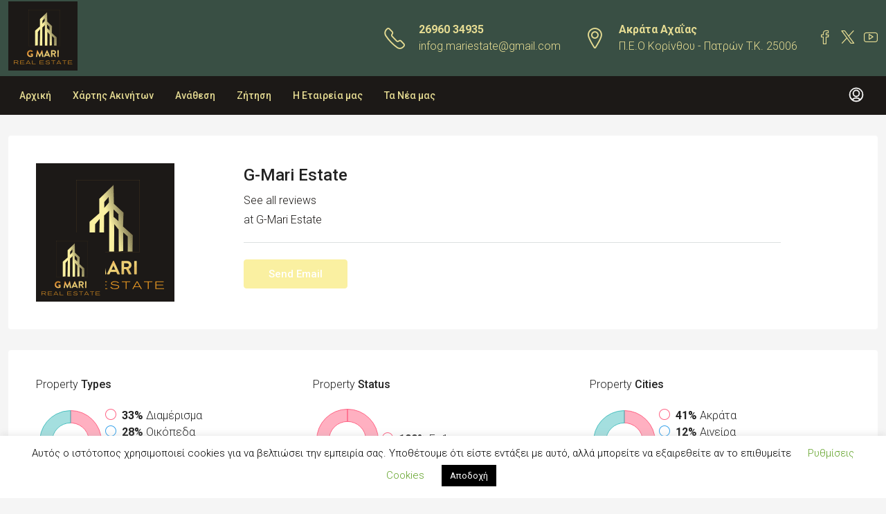

--- FILE ---
content_type: text/html; charset=UTF-8
request_url: https://g-mariestate.gr/agent/%CE%B1%CE%BD%CF%84%CF%81%CE%AD%CE%B1%CF%82-%CE%BC%CE%B1%CF%81%CE%AE%CF%82/
body_size: 36101
content:
<!doctype html>
<html lang="el">
<head>
	<meta charset="UTF-8" />
	<meta name="viewport" content="width=device-width, initial-scale=1.0" />
	<link rel="profile" href="https://gmpg.org/xfn/11" />
    <meta name="format-detection" content="telephone=no">
			<style>
		.houzez-library-modal-btn {margin-left: 5px;background: #35AAE1;vertical-align: top;font-size: 0 !important;}
		.houzez-library-modal-btn:before {content: '';width: 16px;height: 16px;background-image: url('https://g-mariestate.gr/wp-content/themes/houzez/img/studio-icon.png');background-position: center;background-size: contain;background-repeat: no-repeat;}
		#houzez-library-modal .houzez-elementor-template-library-template-name {text-align: right;flex: 1 0 0%;}
		.houzez-notice {padding: 10px 15px;margin: 10px 0;border-radius: 4px;font-size: 14px;}
		.houzez-notice.houzez-success {background: #d4edda;color: #155724;border: 1px solid #c3e6cb;}
		.houzez-notice.houzez-error {background: #f8d7da;color: #721c24;border: 1px solid #f5c6cb;}
		.houzez-notice.houzez-info {background: #d1ecf1;color: #0c5460;border: 1px solid #bee5eb;}
		</style>
	<meta name='robots' content='index, follow, max-image-preview:large, max-snippet:-1, max-video-preview:-1' />

	<!-- This site is optimized with the Yoast SEO plugin v26.8 - https://yoast.com/product/yoast-seo-wordpress/ -->
	<title>G-Mari Estate - G-Mari Estate</title>
	<link rel="canonical" href="https://g-mariestate.gr/agent/αντρέας-μαρής/" />
	<meta property="og:locale" content="el_GR" />
	<meta property="og:type" content="article" />
	<meta property="og:title" content="G-Mari Estate - G-Mari Estate" />
	<meta property="og:url" content="https://g-mariestate.gr/agent/αντρέας-μαρής/" />
	<meta property="og:site_name" content="G-Mari Estate" />
	<meta property="article:modified_time" content="2026-01-08T08:58:30+00:00" />
	<meta property="og:image" content="https://g-mariestate.gr/wp-content/uploads/2020/02/g-mari-real-estate-200x200-1.png" />
	<meta property="og:image:width" content="200" />
	<meta property="og:image:height" content="200" />
	<meta property="og:image:type" content="image/png" />
	<meta name="twitter:card" content="summary_large_image" />
	<meta name="twitter:label1" content="Εκτιμώμενος χρόνος ανάγνωσης" />
	<meta name="twitter:data1" content="1 λεπτό" />
	<script type="application/ld+json" class="yoast-schema-graph">{"@context":"https://schema.org","@graph":[{"@type":"WebPage","@id":"https://g-mariestate.gr/agent/%ce%b1%ce%bd%cf%84%cf%81%ce%ad%ce%b1%cf%82-%ce%bc%ce%b1%cf%81%ce%ae%cf%82/","url":"https://g-mariestate.gr/agent/%ce%b1%ce%bd%cf%84%cf%81%ce%ad%ce%b1%cf%82-%ce%bc%ce%b1%cf%81%ce%ae%cf%82/","name":"G-Mari Estate - G-Mari Estate","isPartOf":{"@id":"https://g-mariestate.gr/#website"},"primaryImageOfPage":{"@id":"https://g-mariestate.gr/agent/%ce%b1%ce%bd%cf%84%cf%81%ce%ad%ce%b1%cf%82-%ce%bc%ce%b1%cf%81%ce%ae%cf%82/#primaryimage"},"image":{"@id":"https://g-mariestate.gr/agent/%ce%b1%ce%bd%cf%84%cf%81%ce%ad%ce%b1%cf%82-%ce%bc%ce%b1%cf%81%ce%ae%cf%82/#primaryimage"},"thumbnailUrl":"https://g-mariestate.gr/wp-content/uploads/2020/02/g-mari-real-estate-200x200-1.png","datePublished":"2020-02-06T16:06:50+00:00","dateModified":"2026-01-08T08:58:30+00:00","breadcrumb":{"@id":"https://g-mariestate.gr/agent/%ce%b1%ce%bd%cf%84%cf%81%ce%ad%ce%b1%cf%82-%ce%bc%ce%b1%cf%81%ce%ae%cf%82/#breadcrumb"},"inLanguage":"el","potentialAction":[{"@type":"ReadAction","target":["https://g-mariestate.gr/agent/%ce%b1%ce%bd%cf%84%cf%81%ce%ad%ce%b1%cf%82-%ce%bc%ce%b1%cf%81%ce%ae%cf%82/"]}]},{"@type":"ImageObject","inLanguage":"el","@id":"https://g-mariestate.gr/agent/%ce%b1%ce%bd%cf%84%cf%81%ce%ad%ce%b1%cf%82-%ce%bc%ce%b1%cf%81%ce%ae%cf%82/#primaryimage","url":"https://g-mariestate.gr/wp-content/uploads/2020/02/g-mari-real-estate-200x200-1.png","contentUrl":"https://g-mariestate.gr/wp-content/uploads/2020/02/g-mari-real-estate-200x200-1.png","width":200,"height":200},{"@type":"BreadcrumbList","@id":"https://g-mariestate.gr/agent/%ce%b1%ce%bd%cf%84%cf%81%ce%ad%ce%b1%cf%82-%ce%bc%ce%b1%cf%81%ce%ae%cf%82/#breadcrumb","itemListElement":[{"@type":"ListItem","position":1,"name":"Home","item":"https://g-mariestate.gr/"},{"@type":"ListItem","position":2,"name":"Agents","item":"https://g-mariestate.gr/agent/"},{"@type":"ListItem","position":3,"name":"G-Mari Estate"}]},{"@type":"WebSite","@id":"https://g-mariestate.gr/#website","url":"https://g-mariestate.gr/","name":"G-Mari Estate","description":"Real Estate","potentialAction":[{"@type":"SearchAction","target":{"@type":"EntryPoint","urlTemplate":"https://g-mariestate.gr/?s={search_term_string}"},"query-input":{"@type":"PropertyValueSpecification","valueRequired":true,"valueName":"search_term_string"}}],"inLanguage":"el"}]}</script>
	<!-- / Yoast SEO plugin. -->


<link rel='dns-prefetch' href='//fonts.googleapis.com' />
<link rel='preconnect' href='https://fonts.gstatic.com' crossorigin />
<link rel="alternate" type="application/rss+xml" title="Ροή RSS &raquo; G-Mari Estate" href="https://g-mariestate.gr/feed/" />
<link rel="alternate" type="application/rss+xml" title="Ροή Σχολίων &raquo; G-Mari Estate" href="https://g-mariestate.gr/comments/feed/" />
<link rel="alternate" title="oEmbed (JSON)" type="application/json+oembed" href="https://g-mariestate.gr/wp-json/oembed/1.0/embed?url=https%3A%2F%2Fg-mariestate.gr%2Fagent%2F%25ce%25b1%25ce%25bd%25cf%2584%25cf%2581%25ce%25ad%25ce%25b1%25cf%2582-%25ce%25bc%25ce%25b1%25cf%2581%25ce%25ae%25cf%2582%2F" />
<link rel="alternate" title="oEmbed (XML)" type="text/xml+oembed" href="https://g-mariestate.gr/wp-json/oembed/1.0/embed?url=https%3A%2F%2Fg-mariestate.gr%2Fagent%2F%25ce%25b1%25ce%25bd%25cf%2584%25cf%2581%25ce%25ad%25ce%25b1%25cf%2582-%25ce%25bc%25ce%25b1%25cf%2581%25ce%25ae%25cf%2582%2F&#038;format=xml" />
<style id='wp-img-auto-sizes-contain-inline-css' type='text/css'>
img:is([sizes=auto i],[sizes^="auto," i]){contain-intrinsic-size:3000px 1500px}
/*# sourceURL=wp-img-auto-sizes-contain-inline-css */
</style>
<link rel='stylesheet' id='houzez-author-box-css' href='https://g-mariestate.gr/wp-content/plugins/houzez-theme-functionality/elementor/assets/css/author-box.css?ver=1.0.0' type='text/css' media='all' />
<style id='wp-emoji-styles-inline-css' type='text/css'>

	img.wp-smiley, img.emoji {
		display: inline !important;
		border: none !important;
		box-shadow: none !important;
		height: 1em !important;
		width: 1em !important;
		margin: 0 0.07em !important;
		vertical-align: -0.1em !important;
		background: none !important;
		padding: 0 !important;
	}
/*# sourceURL=wp-emoji-styles-inline-css */
</style>
<link rel='stylesheet' id='wp-block-library-css' href='https://g-mariestate.gr/wp-includes/css/dist/block-library/style.min.css?ver=6.9' type='text/css' media='all' />
<style id='classic-theme-styles-inline-css' type='text/css'>
/*! This file is auto-generated */
.wp-block-button__link{color:#fff;background-color:#32373c;border-radius:9999px;box-shadow:none;text-decoration:none;padding:calc(.667em + 2px) calc(1.333em + 2px);font-size:1.125em}.wp-block-file__button{background:#32373c;color:#fff;text-decoration:none}
/*# sourceURL=/wp-includes/css/classic-themes.min.css */
</style>
<style id='global-styles-inline-css' type='text/css'>
:root{--wp--preset--aspect-ratio--square: 1;--wp--preset--aspect-ratio--4-3: 4/3;--wp--preset--aspect-ratio--3-4: 3/4;--wp--preset--aspect-ratio--3-2: 3/2;--wp--preset--aspect-ratio--2-3: 2/3;--wp--preset--aspect-ratio--16-9: 16/9;--wp--preset--aspect-ratio--9-16: 9/16;--wp--preset--color--black: #000000;--wp--preset--color--cyan-bluish-gray: #abb8c3;--wp--preset--color--white: #ffffff;--wp--preset--color--pale-pink: #f78da7;--wp--preset--color--vivid-red: #cf2e2e;--wp--preset--color--luminous-vivid-orange: #ff6900;--wp--preset--color--luminous-vivid-amber: #fcb900;--wp--preset--color--light-green-cyan: #7bdcb5;--wp--preset--color--vivid-green-cyan: #00d084;--wp--preset--color--pale-cyan-blue: #8ed1fc;--wp--preset--color--vivid-cyan-blue: #0693e3;--wp--preset--color--vivid-purple: #9b51e0;--wp--preset--gradient--vivid-cyan-blue-to-vivid-purple: linear-gradient(135deg,rgb(6,147,227) 0%,rgb(155,81,224) 100%);--wp--preset--gradient--light-green-cyan-to-vivid-green-cyan: linear-gradient(135deg,rgb(122,220,180) 0%,rgb(0,208,130) 100%);--wp--preset--gradient--luminous-vivid-amber-to-luminous-vivid-orange: linear-gradient(135deg,rgb(252,185,0) 0%,rgb(255,105,0) 100%);--wp--preset--gradient--luminous-vivid-orange-to-vivid-red: linear-gradient(135deg,rgb(255,105,0) 0%,rgb(207,46,46) 100%);--wp--preset--gradient--very-light-gray-to-cyan-bluish-gray: linear-gradient(135deg,rgb(238,238,238) 0%,rgb(169,184,195) 100%);--wp--preset--gradient--cool-to-warm-spectrum: linear-gradient(135deg,rgb(74,234,220) 0%,rgb(151,120,209) 20%,rgb(207,42,186) 40%,rgb(238,44,130) 60%,rgb(251,105,98) 80%,rgb(254,248,76) 100%);--wp--preset--gradient--blush-light-purple: linear-gradient(135deg,rgb(255,206,236) 0%,rgb(152,150,240) 100%);--wp--preset--gradient--blush-bordeaux: linear-gradient(135deg,rgb(254,205,165) 0%,rgb(254,45,45) 50%,rgb(107,0,62) 100%);--wp--preset--gradient--luminous-dusk: linear-gradient(135deg,rgb(255,203,112) 0%,rgb(199,81,192) 50%,rgb(65,88,208) 100%);--wp--preset--gradient--pale-ocean: linear-gradient(135deg,rgb(255,245,203) 0%,rgb(182,227,212) 50%,rgb(51,167,181) 100%);--wp--preset--gradient--electric-grass: linear-gradient(135deg,rgb(202,248,128) 0%,rgb(113,206,126) 100%);--wp--preset--gradient--midnight: linear-gradient(135deg,rgb(2,3,129) 0%,rgb(40,116,252) 100%);--wp--preset--font-size--small: 13px;--wp--preset--font-size--medium: 20px;--wp--preset--font-size--large: 36px;--wp--preset--font-size--x-large: 42px;--wp--preset--spacing--20: 0.44rem;--wp--preset--spacing--30: 0.67rem;--wp--preset--spacing--40: 1rem;--wp--preset--spacing--50: 1.5rem;--wp--preset--spacing--60: 2.25rem;--wp--preset--spacing--70: 3.38rem;--wp--preset--spacing--80: 5.06rem;--wp--preset--shadow--natural: 6px 6px 9px rgba(0, 0, 0, 0.2);--wp--preset--shadow--deep: 12px 12px 50px rgba(0, 0, 0, 0.4);--wp--preset--shadow--sharp: 6px 6px 0px rgba(0, 0, 0, 0.2);--wp--preset--shadow--outlined: 6px 6px 0px -3px rgb(255, 255, 255), 6px 6px rgb(0, 0, 0);--wp--preset--shadow--crisp: 6px 6px 0px rgb(0, 0, 0);}:where(.is-layout-flex){gap: 0.5em;}:where(.is-layout-grid){gap: 0.5em;}body .is-layout-flex{display: flex;}.is-layout-flex{flex-wrap: wrap;align-items: center;}.is-layout-flex > :is(*, div){margin: 0;}body .is-layout-grid{display: grid;}.is-layout-grid > :is(*, div){margin: 0;}:where(.wp-block-columns.is-layout-flex){gap: 2em;}:where(.wp-block-columns.is-layout-grid){gap: 2em;}:where(.wp-block-post-template.is-layout-flex){gap: 1.25em;}:where(.wp-block-post-template.is-layout-grid){gap: 1.25em;}.has-black-color{color: var(--wp--preset--color--black) !important;}.has-cyan-bluish-gray-color{color: var(--wp--preset--color--cyan-bluish-gray) !important;}.has-white-color{color: var(--wp--preset--color--white) !important;}.has-pale-pink-color{color: var(--wp--preset--color--pale-pink) !important;}.has-vivid-red-color{color: var(--wp--preset--color--vivid-red) !important;}.has-luminous-vivid-orange-color{color: var(--wp--preset--color--luminous-vivid-orange) !important;}.has-luminous-vivid-amber-color{color: var(--wp--preset--color--luminous-vivid-amber) !important;}.has-light-green-cyan-color{color: var(--wp--preset--color--light-green-cyan) !important;}.has-vivid-green-cyan-color{color: var(--wp--preset--color--vivid-green-cyan) !important;}.has-pale-cyan-blue-color{color: var(--wp--preset--color--pale-cyan-blue) !important;}.has-vivid-cyan-blue-color{color: var(--wp--preset--color--vivid-cyan-blue) !important;}.has-vivid-purple-color{color: var(--wp--preset--color--vivid-purple) !important;}.has-black-background-color{background-color: var(--wp--preset--color--black) !important;}.has-cyan-bluish-gray-background-color{background-color: var(--wp--preset--color--cyan-bluish-gray) !important;}.has-white-background-color{background-color: var(--wp--preset--color--white) !important;}.has-pale-pink-background-color{background-color: var(--wp--preset--color--pale-pink) !important;}.has-vivid-red-background-color{background-color: var(--wp--preset--color--vivid-red) !important;}.has-luminous-vivid-orange-background-color{background-color: var(--wp--preset--color--luminous-vivid-orange) !important;}.has-luminous-vivid-amber-background-color{background-color: var(--wp--preset--color--luminous-vivid-amber) !important;}.has-light-green-cyan-background-color{background-color: var(--wp--preset--color--light-green-cyan) !important;}.has-vivid-green-cyan-background-color{background-color: var(--wp--preset--color--vivid-green-cyan) !important;}.has-pale-cyan-blue-background-color{background-color: var(--wp--preset--color--pale-cyan-blue) !important;}.has-vivid-cyan-blue-background-color{background-color: var(--wp--preset--color--vivid-cyan-blue) !important;}.has-vivid-purple-background-color{background-color: var(--wp--preset--color--vivid-purple) !important;}.has-black-border-color{border-color: var(--wp--preset--color--black) !important;}.has-cyan-bluish-gray-border-color{border-color: var(--wp--preset--color--cyan-bluish-gray) !important;}.has-white-border-color{border-color: var(--wp--preset--color--white) !important;}.has-pale-pink-border-color{border-color: var(--wp--preset--color--pale-pink) !important;}.has-vivid-red-border-color{border-color: var(--wp--preset--color--vivid-red) !important;}.has-luminous-vivid-orange-border-color{border-color: var(--wp--preset--color--luminous-vivid-orange) !important;}.has-luminous-vivid-amber-border-color{border-color: var(--wp--preset--color--luminous-vivid-amber) !important;}.has-light-green-cyan-border-color{border-color: var(--wp--preset--color--light-green-cyan) !important;}.has-vivid-green-cyan-border-color{border-color: var(--wp--preset--color--vivid-green-cyan) !important;}.has-pale-cyan-blue-border-color{border-color: var(--wp--preset--color--pale-cyan-blue) !important;}.has-vivid-cyan-blue-border-color{border-color: var(--wp--preset--color--vivid-cyan-blue) !important;}.has-vivid-purple-border-color{border-color: var(--wp--preset--color--vivid-purple) !important;}.has-vivid-cyan-blue-to-vivid-purple-gradient-background{background: var(--wp--preset--gradient--vivid-cyan-blue-to-vivid-purple) !important;}.has-light-green-cyan-to-vivid-green-cyan-gradient-background{background: var(--wp--preset--gradient--light-green-cyan-to-vivid-green-cyan) !important;}.has-luminous-vivid-amber-to-luminous-vivid-orange-gradient-background{background: var(--wp--preset--gradient--luminous-vivid-amber-to-luminous-vivid-orange) !important;}.has-luminous-vivid-orange-to-vivid-red-gradient-background{background: var(--wp--preset--gradient--luminous-vivid-orange-to-vivid-red) !important;}.has-very-light-gray-to-cyan-bluish-gray-gradient-background{background: var(--wp--preset--gradient--very-light-gray-to-cyan-bluish-gray) !important;}.has-cool-to-warm-spectrum-gradient-background{background: var(--wp--preset--gradient--cool-to-warm-spectrum) !important;}.has-blush-light-purple-gradient-background{background: var(--wp--preset--gradient--blush-light-purple) !important;}.has-blush-bordeaux-gradient-background{background: var(--wp--preset--gradient--blush-bordeaux) !important;}.has-luminous-dusk-gradient-background{background: var(--wp--preset--gradient--luminous-dusk) !important;}.has-pale-ocean-gradient-background{background: var(--wp--preset--gradient--pale-ocean) !important;}.has-electric-grass-gradient-background{background: var(--wp--preset--gradient--electric-grass) !important;}.has-midnight-gradient-background{background: var(--wp--preset--gradient--midnight) !important;}.has-small-font-size{font-size: var(--wp--preset--font-size--small) !important;}.has-medium-font-size{font-size: var(--wp--preset--font-size--medium) !important;}.has-large-font-size{font-size: var(--wp--preset--font-size--large) !important;}.has-x-large-font-size{font-size: var(--wp--preset--font-size--x-large) !important;}
:where(.wp-block-post-template.is-layout-flex){gap: 1.25em;}:where(.wp-block-post-template.is-layout-grid){gap: 1.25em;}
:where(.wp-block-term-template.is-layout-flex){gap: 1.25em;}:where(.wp-block-term-template.is-layout-grid){gap: 1.25em;}
:where(.wp-block-columns.is-layout-flex){gap: 2em;}:where(.wp-block-columns.is-layout-grid){gap: 2em;}
:root :where(.wp-block-pullquote){font-size: 1.5em;line-height: 1.6;}
/*# sourceURL=global-styles-inline-css */
</style>
<link rel='stylesheet' id='contact-form-7-css' href='https://g-mariestate.gr/wp-content/plugins/contact-form-7/includes/css/styles.css?ver=6.1.4' type='text/css' media='all' />
<link rel='stylesheet' id='cookie-law-info-css' href='https://g-mariestate.gr/wp-content/plugins/cookie-law-info/legacy/public/css/cookie-law-info-public.css?ver=3.3.9.1' type='text/css' media='all' />
<link rel='stylesheet' id='cookie-law-info-gdpr-css' href='https://g-mariestate.gr/wp-content/plugins/cookie-law-info/legacy/public/css/cookie-law-info-gdpr.css?ver=3.3.9.1' type='text/css' media='all' />
<link rel='stylesheet' id='elementor-icons-css' href='https://g-mariestate.gr/wp-content/plugins/elementor/assets/lib/eicons/css/elementor-icons.min.css?ver=5.46.0' type='text/css' media='all' />
<link rel='stylesheet' id='elementor-frontend-css' href='https://g-mariestate.gr/wp-content/plugins/elementor/assets/css/frontend.min.css?ver=3.34.3' type='text/css' media='all' />
<link rel='stylesheet' id='elementor-post-352-css' href='https://g-mariestate.gr/wp-content/uploads/elementor/css/post-352.css?ver=1769701090' type='text/css' media='all' />
<link rel='stylesheet' id='font-awesome-5-all-css' href='https://g-mariestate.gr/wp-content/plugins/elementor/assets/lib/font-awesome/css/all.min.css?ver=3.34.3' type='text/css' media='all' />
<link rel='stylesheet' id='font-awesome-4-shim-css' href='https://g-mariestate.gr/wp-content/plugins/elementor/assets/lib/font-awesome/css/v4-shims.min.css?ver=3.34.3' type='text/css' media='all' />
<link rel='stylesheet' id='houzez-studio-css' href='https://g-mariestate.gr/wp-content/plugins/houzez-studio/public/css/houzez-studio-public.css?ver=1.3.2' type='text/css' media='all' />
<link rel='stylesheet' id='bootstrap-css' href='https://g-mariestate.gr/wp-content/themes/houzez/css/bootstrap.min.css?ver=5.3.3' type='text/css' media='all' />
<link rel='stylesheet' id='bootstrap-select-css' href='https://g-mariestate.gr/wp-content/themes/houzez/css/bootstrap-select.min.css?ver=1.14.0' type='text/css' media='all' />
<link rel='stylesheet' id='houzez-icons-css' href='https://g-mariestate.gr/wp-content/themes/houzez/css/icons.min.css?ver=4.2.6' type='text/css' media='all' />
<link rel='stylesheet' id='slick-css' href='https://g-mariestate.gr/wp-content/themes/houzez/css/slick.min.css?ver=1.8.1' type='text/css' media='all' />
<link rel='stylesheet' id='slick-theme-css' href='https://g-mariestate.gr/wp-content/themes/houzez/css/slick-theme.min.css?ver=1.8.1' type='text/css' media='all' />
<link rel='stylesheet' id='bootstrap-datepicker-css' href='https://g-mariestate.gr/wp-content/themes/houzez/css/bootstrap-datepicker.min.css?ver=1.9.0' type='text/css' media='all' />
<link rel='stylesheet' id='houzez-main-css' href='https://g-mariestate.gr/wp-content/themes/houzez/css/main.min.css?ver=4.2.6' type='text/css' media='all' />
<link rel='stylesheet' id='houzez-styling-options-css' href='https://g-mariestate.gr/wp-content/themes/houzez/css/styling-options.min.css?ver=4.2.6' type='text/css' media='all' />
<link rel='stylesheet' id='chld_thm_cfg_parent-css' href='https://g-mariestate.gr/wp-content/themes/houzez/style.css?ver=6.9' type='text/css' media='all' />
<link rel='stylesheet' id='houzez-style-css' href='https://g-mariestate.gr/wp-content/themes/houzez-child/style.css?ver=4.2.6' type='text/css' media='all' />
<style id='houzez-style-inline-css' type='text/css'>

        @media (min-width: 1200px) {
          .container {
              max-width: 1310px;
          }
        }
        body {
            font-family: Roboto;
            font-size: 16px;
            font-weight: 300;
            line-height: 24px;
            text-transform: none;
        }
        .main-nav,
        .dropdown-menu,
        .login-register,
        .btn.btn-create-listing,
        .logged-in-nav,
        .btn-phone-number {
          font-family: Roboto;
          font-size: 14px;
          font-weight: 500;
          text-transform: none;
        }

        .btn,
        .ele-btn,
        .houzez-search-button,
        .houzez-submit-button,
        .form-control,
        .bootstrap-select .text,
        .sort-by-title,
        .woocommerce ul.products li.product .button,
        .form-control,
        .bootstrap-select .text,
        .sort-by-title {
          font-family: Roboto;
        }
        
        h1, h2, h3, h4, h5, h6, .item-title, .page-title-mobile {
          font-family: Roboto;
          font-weight: 500;
          text-transform: inherit;
        }

        .post-content-wrap h1, .post-content-wrap h2, .post-content-wrap h3, .post-content-wrap h4, .post-content-wrap h5, .post-content-wrap h6 {
          font-weight: 500;
          text-transform: inherit;
          text-align: inherit; 
        }

        .top-bar-wrap {
            font-family: Plus Jakarta Sans;
            font-size: 15px;
            font-weight: 400;
            text-transform: none;   
        }
        .footer-wrap {
            font-family: Roboto Condensed;
            font-size: 14px;
            font-weight: 400;
            text-transform: none;
        }
        
        .header-v1 .header-inner-wrap {
            height: 70px; 
        }
        .header-v1 .header-inner-wrap .nav-link {
          line-height: 70px;
        }
        .header-v2 .header-top .navbar {
          height: 110px; 
        }

        .header-v2 .header-bottom .header-inner-wrap {
            height: 54px;
        }

        .header-v2 .header-bottom .header-inner-wrap .nav-link {
            line-height: 54px;
        }

        .header-v3 .header-top .header-inner-wrap,
        .header-v3 .header-top .header-contact-wrap {
          height: 80px;
          line-height: 80px; 
        }
        .header-v3 .header-bottom .header-inner-wrap {
            height: 54px;
        }
        .header-v3 .header-bottom .header-inner-wrap .nav-link {
            line-height: 54px;
        }

        .header-v4 .header-inner-wrap {
            height: 90px;
        }
        .header-v4 .header-inner-wrap .nav-link {
            line-height: 90px;
        }

        .header-v5 .header-top .header-inner-wrap {
            height: 110px;
        }

        .header-v5 .header-bottom .header-inner-wrap {
            height: 54px;
            line-height: 54px;
        }

        .header-v6 .header-inner-wrap,
        .header-v6 .navbar-logged-in-wrap {
            height: 60px;
            line-height: 60px;
        }

        @media (min-width: 1200px) {
            .header-v5 .header-top .container {
                max-width: 1170px;
            }
        }
    
      body,
      .main-wrap,
      .fw-property-documents-wrap h3 span, 
      .fw-property-details-wrap h3 span {
        background-color: #f5f5f5; 
      }
      .houzez-main-wrap-v2, .main-wrap.agent-detail-page-v2 {
        background-color: #ffffff;
      }

       body,
      .form-control,
      .bootstrap-select .text,
      .item-title a,
      .listing-tabs .nav-tabs .nav-link,
      .item-wrap-v2 .item-amenities li span,
      .item-wrap-v2 .item-amenities li:before,
      .item-parallax-wrap .item-price-wrap,
      .list-view .item-body .item-price-wrap,
      .property-slider-item .item-price-wrap,
      .page-title-wrap .item-price-wrap,
      .agent-information .agent-phone span a,
      .property-overview-wrap ul li strong,
      .mobile-property-title .item-price-wrap .item-price,
      .fw-property-features-left li a,
      .lightbox-content-wrap .item-price-wrap,
      .blog-post-item-v1 .blog-post-title h3 a,
      .blog-post-content-widget h4 a,
      .property-item-widget .right-property-item-widget-wrap .item-price-wrap,
      .login-register-form .modal-header .login-register-tabs .nav-link.active,
      .agent-list-wrap .agent-list-content h2 a,
      .agent-list-wrap .agent-list-contact li a,
      .developer-list-wrap .developer-list-content h2 a,
      .developer-list-wrap .developer-list-contact li a,
      .agent-contacts-wrap li a,
      .menu-edit-property li a,
      .statistic-referrals-list li a,
      .chart-nav .nav-pills .nav-link,
      .dashboard-table-properties td .property-payment-status,
      .dashboard-mobile-edit-menu-wrap .bootstrap-select > .dropdown-toggle.bs-placeholder,
      .payment-method-block .radio-tab .control-text,
      .post-title-wrap h2 a,
      .lead-nav-tab.nav-pills .nav-link,
      .deals-nav-tab.nav-pills .nav-link,
      .btn-light-grey-outlined:hover,
      button:not(.bs-placeholder) .filter-option-inner-inner,
      .fw-property-floor-plans-wrap .floor-plans-tabs a,
      .products > .product > .item-body > a,
      .woocommerce ul.products li.product .price,
      .woocommerce div.product p.price, 
      .woocommerce div.product span.price,
      .woocommerce #reviews #comments ol.commentlist li .meta,
      .woocommerce-MyAccount-navigation ul li a,
      .activitiy-item-close-button a,
      .property-section-wrap li a,
      .propertie-list ul li a {
       color: #222222; 
     }


    
      a,
      a:hover,
      a:active,
      a:focus,
      .primary-text,
      .btn-clear,
      .btn-apply,
      .btn-primary-outlined,
      .btn-primary-outlined:before,
      .item-title a:hover,
      .sort-by .bootstrap-select .bs-placeholder,
      .sort-by .bootstrap-select > .btn,
      .sort-by .bootstrap-select > .btn:active,
      .page-link,
      .page-link:hover,
      .accordion-title:before,
      .blog-post-content-widget h4 a:hover,
      .agent-list-wrap .agent-list-content h2 a:hover,
      .agent-list-wrap .agent-list-contact li a:hover,
      .agent-contacts-wrap li a:hover,
      .agent-nav-wrap .nav-pills .nav-link,
      .dashboard-side-menu-wrap .side-menu-dropdown a.active,
      .menu-edit-property li a.active,
      .menu-edit-property li a:hover,
      .dashboard-statistic-block h3 .fa,
      .statistic-referrals-list li a:hover,
      .chart-nav .nav-pills .nav-link.active,
      .board-message-icon-wrap.active,
      .post-title-wrap h2 a:hover,
      .listing-switch-view .switch-btn.active,
      .item-wrap-v6 .item-price-wrap,
      .listing-v6 .list-view .item-body .item-price-wrap,
      .woocommerce nav.woocommerce-pagination ul li a, 
      .woocommerce nav.woocommerce-pagination ul li span,
      .woocommerce-MyAccount-navigation ul li a:hover,
      .property-schedule-tour-form-wrap .control input:checked ~ .control__indicator,
      .property-schedule-tour-form-wrap .control:hover,
      .property-walkscore-wrap-v2 .score-details .houzez-icon,
      .login-register .btn-icon-login-register + .dropdown-menu a,
      .activitiy-item-close-button a:hover,
      .property-section-wrap li a:hover,
      .agent-detail-page-v2 .agent-nav-wrap .nav-link.active,
      .property-lightbox-v2-sections-navigation .slick-prev, 
      .property-lightbox-v2-sections-navigation .slick-next,
      .property-lightbox-v2-sections-navigation .slick-slide.current-section,
      .property-lightbox-v2-sections-navigation .nav-link.active,
      .property-lightbox-v3-sections-navigation .slick-prev,
      .property-lightbox-v3-sections-navigation .slick-next,
      .property-lightbox-v3-sections-navigation .slick-slide.current-section,
      .property-lightbox-v3-sections-navigation .nav-link.active,
      .agent-detail-page-v2 .listing-tabs .nav-link.active,
      .taxonomy-item-list a:before,
      .stats-box .icon-box i,
      .propertie-list ul li a.active,
      .propertie-list ul li a:hover,
      .nav-link,
      .agent-list-position a,
      .top-banner-wrap .nav-pills .nav-link:hover {
        color: #1c1917; 
      }

      .houzez-search-form-js .nav-pills .nav-link:hover, .top-banner-wrap .nav-pills .nav-link:hover {
          color: #fff;
      }
      
      .control input:checked ~ .control__indicator,
      .btn-primary-outlined:hover,
      .page-item.active .page-link,
      .slick-prev:hover,
      .slick-prev:focus,
      .slick-next:hover,
      .slick-next:focus,
      .mobile-property-tools .nav-pills .nav-link.active,
      .login-register-form .modal-header,
      .agent-nav-wrap .nav-pills .nav-link.active,
      .board-message-icon-wrap .notification-circle,
      .primary-label,
      .fc-event,
      .fc-event-dot,
      .compare-table .table-hover > tbody > tr:hover,
      .post-tag,
      .datepicker table tr td.active.active,
      .datepicker table tr td.active.disabled,
      .datepicker table tr td.active.disabled.active,
      .datepicker table tr td.active.disabled.disabled,
      .datepicker table tr td.active.disabled:active,
      .datepicker table tr td.active.disabled:hover,
      .datepicker table tr td.active.disabled:hover.active,
      .datepicker table tr td.active.disabled:hover.disabled,
      .datepicker table tr td.active.disabled:hover:active,
      .datepicker table tr td.active.disabled:hover:hover,
      .datepicker table tr td.active.disabled:hover[disabled],
      .datepicker table tr td.active.disabled[disabled],
      .datepicker table tr td.active:active,
      .datepicker table tr td.active:hover,
      .datepicker table tr td.active:hover.active,
      .datepicker table tr td.active:hover.disabled,
      .datepicker table tr td.active:hover:active,
      .datepicker table tr td.active:hover:hover,
      .datepicker table tr td.active:hover[disabled],
      .datepicker table tr td.active[disabled],
      .ui-slider-horizontal .ui-slider-range,
      .slick-arrow,
      .btn-load-more .spinner .bounce1,
      .btn-load-more .spinner .bounce2,
      .btn-load-more .spinner .bounce3 {
        background-color: #1c1917; 
      }

      .control input:checked ~ .control__indicator,
      .btn-primary-outlined,
      .btn-primary-outlined:hover,
      .page-item.active .page-link,
      .mobile-property-tools .nav-pills .nav-link.active,
      .agent-nav-wrap .nav-pills .nav-link,
      .agent-nav-wrap .nav-pills .nav-link.active,
      .chart-nav .nav-pills .nav-link.active,
      .dashaboard-snake-nav .step-block.active,
      .fc-event,
      .fc-event-dot,
      .save-search-form-wrap,
      .property-schedule-tour-form-wrap .control input:checked ~ .control__indicator,
      .property-tabs-module.property-nav-tabs-v5 .nav-link.active,
      .price-table-button
          .control--radio
          input:checked
          + .control__indicator
          + .control__label
          + .control__background,
      .agent-detail-page-v2 .agent-nav-wrap .nav-link.active {
        border-color: #1c1917; 
      }

      .stats-box .icon-box {
        border: 1px solid #1c1917;
      }

      .slick-arrow:hover {
        background-color: rgba(28,25,23,0.53); 
      }

      .property-banner .nav-pills .nav-link.active {
        background-color: rgba(28,25,23,0.53) !important; 
      }

      .property-navigation-wrap a.active {
        color: #1c1917;
        -webkit-box-shadow: inset 0 -3px #1c1917;
        box-shadow: inset 0 -3px #1c1917; 
      }

      .property-nav-tabs-v1 .nav-item .nav-link.active,
      .property-nav-tabs-v1 .nav-item .nav-link.show,
      .property-nav-tabs-v2 .nav-item .nav-link.active,
      .property-nav-tabs-v2 .nav-item .nav-link.show {
          -webkit-box-shadow: 0 3px 0 inset #1c1917;
          box-shadow: 0 3px 0 inset #1c1917;
          border-bottom: 2px solid #f5f5f5;
      }

      .property-tabs-module.property-nav-tabs-v3 .nav-link.active::before,
      .property-tabs-module.property-nav-tabs-v4 .nav-link.active::before {
          border-top-color: #1c1917;
      }
      
      .property-tabs-module.property-nav-tabs-v3 .nav-link.active::after,
      .property-tabs-module.property-nav-tabs-v4 .nav-link.active::after {
          border-bottom-color: #f5f5f5;
          border-top-color: #f5f5f5;
      }

      .property-tabs-module.property-nav-tabs-v3 .nav-link.active,
      .property-tabs-module.property-nav-tabs-v4 .nav-link.active {
          border-bottom: 1px solid #1c1917;
      }

      @media (max-width: 767.98px) {
          .product-tabs-wrap-v1 .nav-link.active {
              background-color: #1c1917 !important;
              border-color: #1c1917;
          }
      }

      .property-lightbox-nav .nav-item.nav-item-active {
          -webkit-box-shadow: inset 0 -3px #1c1917;
          box-shadow: inset 0 -3px #1c1917;
      }

      .property-lightbox-nav .nav-item.nav-item-active a {
          color: #1c1917;
      }

      .deals-table-wrap {
          scrollbar-color: #1c1917 #f1f1f1;
      }

      .deals-table-wrap::-webkit-scrollbar-thumb {
          background: #1c1917;
      }

      .deals-table-wrap::-webkit-scrollbar-thumb:hover {
          background: #1c1917;
      }

      .deals-table-wrap::-webkit-scrollbar-track {
          background: #1c1917;
      }

      .btn-primary,
      .fc-button-primary,
      .woocommerce nav.woocommerce-pagination ul li a:focus, 
      .woocommerce nav.woocommerce-pagination ul li a:hover, 
      .woocommerce nav.woocommerce-pagination ul li span.current {
        color: #fff;
        background-color: #1c1917;
        border-color: #1c1917; 
      }
      .btn-primary:focus, .btn-primary:focus:active,
      .fc-button-primary:focus,
      .fc-button-primary:focus:active {
        color: #fff;
        background-color: #1c1917;
        border-color: #1c1917; 
      }
      .btn-primary:hover,
      .fc-button-primary:hover {
        color: #fff;
        background-color: #1c1917;
        border-color: #1c1917; 
      }
      .btn-primary:active, 
      .btn-primary:not(:disabled):not(:disabled):active,
      .fc-button-primary:active,
      .fc-button-primary:not(:disabled):not(:disabled):active {
        color: #fff;
        background-color: #1c1917;
        border-color: #1c1917; 
      }

      .btn-secondary,
      .woocommerce span.onsale,
      .woocommerce ul.products li.product .button,
      .woocommerce #respond input#submit.alt, 
      .woocommerce a.button.alt, 
      .woocommerce button.button.alt, 
      .woocommerce input.button.alt,
      .woocommerce #review_form #respond .form-submit input,
      .woocommerce #respond input#submit, 
      .woocommerce a.button, 
      .woocommerce button.button, 
      .woocommerce input.button {
        color: #fff;
        background-color: #faf0a1;
        border-color: #faf0a1; 
      }
      .btn-secondary:focus,
      .btn-secondary:focus:active {
        color: #fff;
        background-color: #faf0a1;
        border-color: #faf0a1; 
      }
      .woocommerce ul.products li.product .button:focus,
      .woocommerce ul.products li.product .button:active,
      .woocommerce #respond input#submit.alt:focus, 
      .woocommerce a.button.alt:focus, 
      .woocommerce button.button.alt:focus, 
      .woocommerce input.button.alt:focus,
      .woocommerce #respond input#submit.alt:active, 
      .woocommerce a.button.alt:active, 
      .woocommerce button.button.alt:active, 
      .woocommerce input.button.alt:active,
      .woocommerce #review_form #respond .form-submit input:focus,
      .woocommerce #review_form #respond .form-submit input:active,
      .woocommerce #respond input#submit:active, 
      .woocommerce a.button:active, 
      .woocommerce button.button:active, 
      .woocommerce input.button:active,
      .woocommerce #respond input#submit:focus, 
      .woocommerce a.button:focus, 
      .woocommerce button.button:focus, 
      .woocommerce input.button:focus {
        color: #fff;
        background-color: #faf0a1;
        border-color: #faf0a1; 
      }
      .btn-secondary:hover,
      .woocommerce ul.products li.product .button:hover,
      .woocommerce #respond input#submit.alt:hover, 
      .woocommerce a.button.alt:hover, 
      .woocommerce button.button.alt:hover, 
      .woocommerce input.button.alt:hover,
      .woocommerce #review_form #respond .form-submit input:hover,
      .woocommerce #respond input#submit:hover, 
      .woocommerce a.button:hover, 
      .woocommerce button.button:hover, 
      .woocommerce input.button:hover {
        color: #fff;
        background-color: #e6dc93;
        border-color: #e6dc93; 
      }
      .btn-secondary:active, 
      .btn-secondary:not(:disabled):not(:disabled):active {
        color: #fff;
        background-color: #e6dc93;
        border-color: #e6dc93; 
      }

      .btn-primary-outlined {
        color: #1c1917;
        background-color: transparent;
        border-color: #1c1917; 
      }
      .btn-primary-outlined:focus, .btn-primary-outlined:focus:active {
        color: #1c1917;
        background-color: transparent;
        border-color: #1c1917; 
      }
      .btn-primary-outlined:hover {
        color: #fff;
        background-color: #1c1917;
        border-color: #1c1917; 
      }
      .btn-primary-outlined:active, .btn-primary-outlined:not(:disabled):not(:disabled):active {
        color: #1c1917;
        background-color: rgba(26, 26, 26, 0);
        border-color: #1c1917; 
      }

      .btn-secondary-outlined {
        color: #faf0a1;
        background-color: transparent;
        border-color: #faf0a1; 
      }
      .btn-secondary-outlined:focus, .btn-secondary-outlined:focus:active {
        color: #faf0a1;
        background-color: transparent;
        border-color: #faf0a1; 
      }
      .btn-secondary-outlined:hover {
        color: #fff;
        background-color: #e6dc93;
        border-color: #e6dc93; 
      }
      .btn-secondary-outlined:active, .btn-secondary-outlined:not(:disabled):not(:disabled):active {
        color: #faf0a1;
        background-color: rgba(26, 26, 26, 0);
        border-color: #e6dc93; 
      }

      .btn-call {
        color: #faf0a1;
        background-color: transparent;
        border-color: #faf0a1; 
      }
      .btn-call:focus, .btn-call:focus:active {
        color: #faf0a1;
        background-color: transparent;
        border-color: #faf0a1; 
      }
      .btn-call:hover {
        color: #faf0a1;
        background-color: rgba(26, 26, 26, 0);
        border-color: #e6dc93; 
      }
      .btn-call:active, .btn-call:not(:disabled):not(:disabled):active {
        color: #faf0a1;
        background-color: rgba(26, 26, 26, 0);
        border-color: #e6dc93; 
      }
      .icon-delete .btn-loader:after{
          border-color: #1c1917 transparent #1c1917 transparent
      }
    
      .header-v1 {
        background-color: #00AEEF;
        border-bottom: 1px solid #00AEEF; 
      }

      .header-v1 a.nav-link,
      .header-v1 .btn-phone-number a {
        color: #FFFFFF; 
      }

      .header-v1 a.nav-link:hover,
      .header-v1 a.nav-link:active {
        color: Array;
        background-color: rgba(255,255,255,0.2); 
      }
      .header-desktop .main-nav .nav-link {
          letter-spacing: 0.0px;
      }
      .header-v1 .btn-phone-number a:hover,
      .header-v1 .btn-phone-number a:active {
        color: Array;
      }
    
      .header-v2 .header-top,
      .header-v5 .header-top,
      .header-v2 .header-contact-wrap {
        background-color: #394f44; 
      }

      .header-v2 .header-bottom, 
      .header-v5 .header-bottom {
        background-color: #1c1917;
      }

      .header-v2 .header-contact-wrap .header-contact-right, .header-v2 .header-contact-wrap .header-contact-right a, .header-contact-right a:hover, header-contact-right a:active {
        color: #e6dc93; 
      }

      .header-v2 .header-contact-left {
        color: #e6dc93; 
      }

      .header-v2 .header-bottom,
      .header-v2 .navbar-nav > li,
      .header-v2 .navbar-nav > li:first-of-type,
      .header-v5 .header-bottom,
      .header-v5 .navbar-nav > li,
      .header-v5 .navbar-nav > li:first-of-type {
        border-color: rgba(28,25,23,1);
      }

      .header-v2 a.nav-link,
      .header-v5 a.nav-link {
        color: #e6dc93; 
      }

      .header-v2 a.nav-link:hover,
      .header-v2 a.nav-link:active,
      .header-v5 a.nav-link:hover,
      .header-v5 a.nav-link:active {
        color: Array;
        background-color: rgba(28,25,23,0.74); 
      }

      .header-v2 .header-contact-right a:hover, 
      .header-v2 .header-contact-right a:active,
      .header-v3 .header-contact-right a:hover, 
      .header-v3 .header-contact-right a:active {
        background-color: transparent;
      }

      .header-v2 .header-social-icons a,
      .header-v5 .header-social-icons a {
        color: #e6dc93; 
      }
    
      .header-v3 .header-top {
        background-color: #004272; 
      }

      .header-v3 .header-bottom {
        background-color: #004272; 
      }

      .header-v3 .header-contact,
      .header-v3-mobile {
        background-color: #00aeef;
        color: #ffffff; 
      }

      .header-v3 .header-bottom,
      .header-v3 .login-register,
      .header-v3 .navbar-nav > li,
      .header-v3 .navbar-nav > li:first-of-type {
        border-color: ; 
      }

      .header-v3 a.nav-link, 
      .header-v3 .header-contact-right a:hover, .header-v3 .header-contact-right a:active {
        color: #FFFFFF; 
      }

      .header-v3 a.nav-link:hover,
      .header-v3 a.nav-link:active {
        color: Array;
        background-color: rgba(255,255,255,0.2); 
      }

      .header-v3 .header-social-icons a {
        color: #FFFFFF; 
      }
    
      .header-v4 {
        background-color: #ffffff; 
      }

      .header-v4 a.nav-link,
      .header-v4 .btn-phone-number a {
        color: #004274; 
      }

      .header-v4 a.nav-link:hover,
      .header-v4 a.nav-link:active {
        color: Array;
        background-color: rgba(0, 174, 255, 0.1); 
      }

      .header-v4 .btn-phone-number a:hover,
      .header-v4 .btn-phone-number a:active {
        color: Array;
      }
    
      .header-v6 .header-top {
        background-color: #00AEEF; 
      }

      .header-v6 a.nav-link {
        color: #FFFFFF; 
      }

      .header-v6 a.nav-link:hover,
      .header-v6 a.nav-link:active {
        color: Array;
        background-color: rgba(255,255,255,0.2); 
      }

      .header-v6 .header-social-icons a {
        color: #FFFFFF; 
      }
    
      .header-transparent-wrap .header-v4 {
        border-bottom: 1px none rgba(255,255,255,0.3); 
      }
    
      .header-transparent-wrap .header-v4 .nav-link, 
      .header-transparent-wrap .header-v4 .login-register-nav a, 
      .header-transparent-wrap .btn-phone-number a {
        color: #ffffff;
      }

      .header-transparent-wrap .header-v4 .nav-link:hover, 
      .header-transparent-wrap .header-v4 .nav-link:active {
        color: #00aeef; 
      }

      .header-transparent-wrap .header-v4 .login-register-nav a:hover, 
      .header-transparent-wrap .header-v4 .login-register-nav a:active,
      .header-transparent-wrap .btn-phone-number a:hover,
      .header-transparent-wrap .btn-phone-number a:active {
        color: #00aeef;
      }
    
      .main-nav .navbar-nav .nav-item .dropdown-menu,
      .login-register .login-register-nav li .dropdown-menu {
        background-color: rgba(255,255,255,0.95); 
      }

      .login-register .login-register-nav li .dropdown-menu:before {
          border-left-color: rgba(255,255,255,0.95);
          border-top-color: rgba(255,255,255,0.95);
      }

      .main-nav .navbar-nav .nav-item .nav-item a,
      .login-register .login-register-nav li .dropdown-menu .nav-item a {
        color: #2e3e49;
        border-bottom: 1px solid #e6e6e6; 
      }

      .main-nav .navbar-nav .nav-item .nav-item a:hover,
      .main-nav .navbar-nav .nav-item .nav-item a:active,
      .login-register .login-register-nav li .dropdown-menu .nav-item a:hover {
        color: #00aeef; 
      }
      .main-nav .navbar-nav .nav-item .nav-item a:hover,
      .main-nav .navbar-nav .nav-item .nav-item a:active,
      .login-register .login-register-nav li .dropdown-menu .nav-item a:hover {
          background-color: rgba(0, 174, 255, 0.1);
      }
    
      .header-main-wrap .btn-create-listing {
        color: #004274;
        border: 1px solid #004274;
        background-color: #ffffff; 
      }

      .header-main-wrap .btn-create-listing:hover,
      .header-main-wrap .btn-create-listing:active {
        color: rgba(255,255,255,1);
        border: 1px solid #00AEEF;
        background-color: rgba(0,174,239,1); 
      }
    
      .header-transparent-wrap .header-v4 a.btn-create-listing,
      .header-transparent-wrap .login-register .favorite-link .btn-bubble {
        color: #ffffff;
        border: 1px solid #ffffff;
        background-color: rgba(255,255,255,0.2); 
      }

      .header-transparent-wrap .header-v4 a.btn-create-listing:hover,
      .header-transparent-wrap .header-v4 a.btn-create-listing:active {
        color: rgba(255,255,255,1);
        border: 1px solid #00AEEF;
        background-color: rgba(0,174,239,1); 
      }
    
      .header-transparent-wrap .logged-in-nav a,
      .logged-in-nav a {
        color: #2e3e49;
        border-color: #e6e6e6;
        background-color: #FFFFFF; 
      }

      .header-transparent-wrap .logged-in-nav a:hover,
      .header-transparent-wrap .logged-in-nav a:active,
      .logged-in-nav a:hover,
      .logged-in-nav a:active {
        color: #2e3e49;
        background-color: rgba(204,204,204,0.15);
        border-color: #e6e6e6; 
      }
    
      .form-control::-webkit-input-placeholder,
      .search-banner-wrap ::-webkit-input-placeholder,
      .advanced-search ::-webkit-input-placeholder,
      .advanced-search-banner-wrap ::-webkit-input-placeholder,
      .overlay-search-advanced-module ::-webkit-input-placeholder {
        color: #a1a7a8; 
      }
      .bootstrap-select > .dropdown-toggle.bs-placeholder, 
      .bootstrap-select > .dropdown-toggle.bs-placeholder:active, 
      .bootstrap-select > .dropdown-toggle.bs-placeholder:focus, 
      .bootstrap-select > .dropdown-toggle.bs-placeholder:hover {
        color: #a1a7a8; 
      }
      .form-control::placeholder,
      .search-banner-wrap ::-webkit-input-placeholder,
      .advanced-search ::-webkit-input-placeholder,
      .advanced-search-banner-wrap ::-webkit-input-placeholder,
      .overlay-search-advanced-module ::-webkit-input-placeholder {
        color: #a1a7a8; 
      }

      .search-banner-wrap ::-moz-placeholder,
      .advanced-search ::-moz-placeholder,
      .advanced-search-banner-wrap ::-moz-placeholder,
      .overlay-search-advanced-module ::-moz-placeholder {
        color: #a1a7a8; 
      }

      .search-banner-wrap :-ms-input-placeholder,
      .advanced-search :-ms-input-placeholder,
      .advanced-search-banner-wrap ::-ms-input-placeholder,
      .overlay-search-advanced-module ::-ms-input-placeholder {
        color: #a1a7a8; 
      }

      .search-banner-wrap :-moz-placeholder,
      .advanced-search :-moz-placeholder,
      .advanced-search-banner-wrap :-moz-placeholder,
      .overlay-search-advanced-module :-moz-placeholder {
        color: #a1a7a8; 
      }

      .advanced-search .form-control,
      .advanced-search .bootstrap-select > .btn,
      .location-trigger,
      .location-search .location-trigger,
      .vertical-search-wrap .form-control,
      .vertical-search-wrap .bootstrap-select > .btn,
      .step-search-wrap .form-control,
      .step-search-wrap .bootstrap-select > .btn,
      .advanced-search-banner-wrap .form-control,
      .advanced-search-banner-wrap .bootstrap-select > .btn,
      .search-banner-wrap .form-control,
      .search-banner-wrap .bootstrap-select > .btn,
      .overlay-search-advanced-module .form-control,
      .overlay-search-advanced-module .bootstrap-select > .btn,
      .advanced-search-v2 .advanced-search-btn,
      .advanced-search-v2 .advanced-search-btn:hover {
        border-color: #cccccc; 
      }

      .advanced-search-nav,
      .search-expandable,
      .overlay-search-advanced-module,
      .advanced-search-half-map,
      .half-map-wrap #advanced-search-filters {
        background-color: #FFFFFF; 
      }
      .btn-search {
        color: #faf0a1;
        background-color: #1c1917;
        border-color: #1c1917;
      }
      .btn-search:hover, .btn-search:active  {
        color: #faf0a1;
        background-color: #1c1917;
        border-color: #1c1917;
      }
      .advanced-search-btn {
        color: #1c1917;
        background-color: #ffffff;
        border-color: #dce0e0; 
      }
      .advanced-search-btn:hover, .advanced-search-btn:active {
        color: #1c1917;
        background-color: #00aeff;
        border-color: #00aeff; 
      }
      .advanced-search-btn:focus {
        color: #1c1917;
        background-color: #ffffff;
        border-color: #dce0e0; 
      }
      .search-expandable-label {
        color: #ffffff;
        background-color: #1c1917;
      }
      .advanced-search-nav {
        padding-top: 10px;
        padding-bottom: 10px;
      }
      .features-list-wrap .control--checkbox,
      .features-list-wrap .control--radio,
      .range-text, 
      .features-list-wrap .control--checkbox, 
      .features-list-wrap .btn-features-list, 
      .overlay-search-advanced-module .search-title, 
      .overlay-search-advanced-module .overlay-search-module-close {
          color: #222222;
      }
      .advanced-search-half-map {
        background-color: #FFFFFF; 
      }
      .advanced-search-half-map .range-text, 
      .advanced-search-half-map .features-list-wrap .control--checkbox, 
      .advanced-search-half-map .features-list-wrap .btn-features-list {
          color: #222222;
      }
      .reset-search-btn {
        background-color: #ffffff;
        color: #8b9898;
        border-color: #dce0e0; 
      }
      .reset-search-btn:hover {
        background-color: #f7f8f8;
        color: #717f7f;
        border-color: #00aeff; 
      }
    
      .save-search-btn {
          border-color: #28a745 ;
          background-color: #28a745 ;
          color: #ffffff ;
      }
      .save-search-btn:hover,
      .save-search-btn:active {
          border-color: #28a745;
          background-color: #28a745 ;
          color: #ffffff ;
      }
    .label-featured {
      background-color: #77c720;
      color: #ffffff; 
    }
    
    .dashboard-sidebar {
      background-color: #00365e; 
    }

    .nav-box ul li a {
      color: #ffffff; 
    }
    
    .nav-box h5 {
      color: #9ca3af;
    }

    .nav-box ul li a:hover, .nav-box ul li a.active {
      background-color: #003a64;
      color: #4cc6f4; 
    }
    .nav-box ul li a.active {
      border-color: #00aeff;
    }
    .sidebar-logo {
      background-color: #002b4b;
    }
    .sidebar-logo .logo {
      border-color: #374151;
    }
    
      .detail-wrap {
        background-color: rgba(0,174,239,0.1);
        border-color: #00aeff; 
      }
      #houzez-overview-listing-map {
        height: 180px;
      }
    
      .header-mobile {
        background-color: #394f44; 
      }
      .header-mobile .toggle-button-left,
      .header-mobile .toggle-button-right {
        color: #FFFFFF; 
      }

      .nav-mobile:not(.houzez-nav-menu-main-mobile-wrap) .main-nav .nav-item a {
        border-bottom: 1px solid #ffffff;
      }

      .nav-mobile .logged-in-nav a,
      .nav-mobile .main-nav,
      .nav-mobile .navi-login-register {
        background-color: #394f44; 
      }

      .nav-mobile .logged-in-nav a,
      .nav-mobile .main-nav .nav-item .nav-item a,
      .nav-mobile .main-nav .nav-item a,
      .navi-login-register .main-nav .nav-item a {
        color: #faf0a1;
        border-bottom: 1px solid #ffffff;
        background-color: #394f44;
      }
      #nav-mobile .nav-mobile-trigger {
        color: #faf0a1;
      }

      .nav-mobile .btn-create-listing,
      .navi-login-register .btn-create-listing {
        color: #fff;
        border: 1px solid #1c1917;
        background-color: #1c1917; 
      }

      .nav-mobile .btn-create-listing:hover, .nav-mobile .btn-create-listing:active,
      .navi-login-register .btn-create-listing:hover,
      .navi-login-register .btn-create-listing:active {
        color: #fff;
        border: 1px solid #1c1917;
        background-color: rgba(0, 174, 255, 0.65); 
      }
      .offcanvas-header {
        background-color: #ffffff;
        color: #333333;
      }
      .offcanvas-header .btn-close {
        color: #333333;
      }
    .top-bar-wrap,
    .top-bar-wrap .dropdown-menu,
    .switcher-wrap .dropdown-menu {
      background-color: #000000;
    }
    .top-bar-wrap a,
    .top-bar-contact,
    .top-bar-slogan,
    .top-bar-wrap .btn,
    .top-bar-wrap .dropdown-menu,
    .switcher-wrap .dropdown-menu,
    .top-bar-wrap .navbar-toggler {
      color: #ffffff;
    }
    .top-bar-wrap a:hover,
    .top-bar-wrap a:active,
    .top-bar-wrap .btn:hover,
    .top-bar-wrap .btn:active,
    .top-bar-wrap .dropdown-menu li:hover,
    .top-bar-wrap .dropdown-menu li:active,
    .switcher-wrap .dropdown-menu li:hover,
    .switcher-wrap .dropdown-menu li:active {
      color: rgba(0,174,239,0.75);
    }
    .class-energy-indicator:nth-child(1) {
        background-color: #33a357;
    }
    .class-energy-indicator:nth-child(2) {
        background-color: #79b752;
    }
    .class-energy-indicator:nth-child(3) {
        background-color: #c3d545;
    }
    .class-energy-indicator:nth-child(4) {
        background-color: #fff12c;
    }
    .class-energy-indicator:nth-child(5) {
        background-color: #edb731;
    }
    .class-energy-indicator:nth-child(6) {
        background-color: #d66f2c;
    }
    .class-energy-indicator:nth-child(7) {
        background-color: #cc232a;
    }
    .class-energy-indicator:nth-child(8) {
        background-color: #cc232a;
    }
    .class-energy-indicator:nth-child(9) {
        background-color: #cc232a;
    }
    .class-energy-indicator:nth-child(10) {
        background-color: #cc232a;
    }
    
    /* GHG Emissions Colors for French/EU mode */
    .class-ghg-indicator:nth-child(1) {
        background-color: #5d9cd3;
    }
    .class-ghg-indicator:nth-child(2) {
        background-color: #70b0d9;
    }
    .class-ghg-indicator:nth-child(3) {
        background-color: #8cc4e3;
    }
    .class-ghg-indicator:nth-child(4) {
        background-color: #98cdeb;
    }
    .class-ghg-indicator:nth-child(5) {
        background-color: #5966ab;
    }
    .class-ghg-indicator:nth-child(6) {
        background-color: #3e4795;
    }
    .class-ghg-indicator:nth-child(7) {
        background-color: #2d2e7f;
    }
    
      .agent-detail-page-v2 .agent-profile-wrap { background-color:#0e4c7b }
      .agent-detail-page-v2 .agent-list-position a, .agent-detail-page-v2 .agent-profile-header h1, .agent-detail-page-v2 .rating-score-text, .agent-detail-page-v2 .agent-profile-address address, .agent-detail-page-v2 .badge-success { color:#ffffff }

      .agent-detail-page-v2 .all-reviews, .agent-detail-page-v2 .agent-profile-cta a { color:#00aeff }
    
    .footer-top-wrap {
      background-color: #1c1917; 
    }

    .footer-bottom-wrap {
      background-color: #1c1917; 
    }

    .footer-top-wrap,
    .footer-top-wrap a,
    .footer-bottom-wrap,
    .footer-bottom-wrap a,
    .footer-top-wrap
        .property-item-widget
        .right-property-item-widget-wrap
        .item-amenities,
    .footer-top-wrap
        .property-item-widget
        .right-property-item-widget-wrap
        .item-price-wrap,
    .footer-top-wrap .blog-post-content-widget h4 a,
    .footer-top-wrap .blog-post-content-widget,
    .footer-top-wrap .form-tools .control,
    .footer-top-wrap .slick-dots li.slick-active button:before,
    .footer-top-wrap .slick-dots li button::before,
    .footer-top-wrap
        .widget
        ul:not(.item-amenities):not(.item-price-wrap):not(.contact-list):not(
            .dropdown-menu
        ):not(.nav-tabs)
        li
        span {
      color: #faf0a1; 
    }
    
          .footer-top-wrap a:hover,
          .footer-bottom-wrap a:hover,
          .footer-top-wrap .blog-post-content-widget h4 a:hover {
            color: rgba(128,122,82,1); 
          }
        .houzez-osm-cluster {
            background-image: url(https://g-mariestate.gr/wp-content/themes/houzez/images/map/cluster-icon.png);
            text-align: center;
            color: #fff;
            width: 48px;
            height: 48px;
            line-height: 48px;
        }
    .nb-left{
    text-align: left;
    margin-left: calc(2vh);
}

.item-date{
    display:none!important;
}
.update-text{
    display:none!important;
}
.detail-country{
    display:none!important;
}
.post-card-author{
    display:none!important;
}
.post-card-description ul {
    display:none!important;
}
.post-card-item .thumb-caption {
    display:none!important;
}

.header-section-3 .contact-block {
    width: 38.333%!important;
}

.header-detail .property-address {
    display:none;
}

.detail-bar-full .property-description {
    background-color: #1C1917;
    color: #FFF3A8;
}

.detail-bar-full .detail-features-left {
    background-color: #394F44;
    color: #FFF3A8;
}

.detail-bar-full .detail-features-right {
    background-color: #394F44;
    color: #FFF3A8;
}

.detail-block .list-features a {
    color: #FFF3A8;
}

.detail-bar-full .detail-block {
    padding: 0px;
}

.detail-bar-full .detail-title {
    padding-top: 28px;
}

.detail-sub-title span {
    color: #FFF3A8;
    background-color: #394F44;
}

.inquiry-form{
 display:none!important;   
}

.detail-top.detail-top-full .header-detail h1, .detail-top.detail-top-full .header-detail .property-address, .detail-top.detail-top-full .header-detail .item-price, .detail-top.detail-top-full .header-detail .item-sub-price, .detail-top.detail-top-full .header-detail .price-start {
    font-size: 30px;
}


.ui-widget.ui-widget-content {
    border: 2px solid #403D29;
}

.advanced-search .ui-slider .ui-slider-handle {
    top: -7px;
    width: 30px;
    height: 18px;
    background-color: #807A52;
}

.range-advanced-main {
    margin-bottom: 20px;
    width: calc(45vh);
}
/* -- Contact Form 7 Custom Css -- */
/*# sourceURL=houzez-style-inline-css */
</style>
<link rel='stylesheet' id='cf7cf-style-css' href='https://g-mariestate.gr/wp-content/plugins/cf7-conditional-fields/style.css?ver=2.6.7' type='text/css' media='all' />
<link rel='stylesheet' id='leaflet-css' href='https://g-mariestate.gr/wp-content/themes/houzez/js/vendors/leaflet/leaflet.css?ver=1.9.3' type='text/css' media='all' />
<link rel='stylesheet' id='jquery-ui-css' href='https://g-mariestate.gr/wp-content/themes/houzez/css/jquery-ui.min.css?ver=1.12.1' type='text/css' media='all' />
<link rel='stylesheet' id='leafletMarkerCluster-css' href='https://g-mariestate.gr/wp-content/themes/houzez/js/vendors/leafletCluster/MarkerCluster.css?ver=1.4.0' type='text/css' media='all' />
<link rel='stylesheet' id='leafletMarkerClusterDefault-css' href='https://g-mariestate.gr/wp-content/themes/houzez/js/vendors/leafletCluster/MarkerCluster.Default.css?ver=1.4.0' type='text/css' media='all' />
<link rel='stylesheet' id='leafletGestureHandling-css' href='https://g-mariestate.gr/wp-content/themes/houzez/js/vendors/leaflet/leaflet-gesture-handling.min.css?ver=1.2.0' type='text/css' media='all' />
<link rel="preload" as="style" href="https://fonts.googleapis.com/css?family=Roboto:100,200,300,400,500,600,700,800,900,100italic,200italic,300italic,400italic,500italic,600italic,700italic,800italic,900italic%7CRoboto%20Condensed:400%7CPlus%20Jakarta%20Sans:400&#038;display=swap&#038;ver=1769506693" /><link rel="stylesheet" href="https://fonts.googleapis.com/css?family=Roboto:100,200,300,400,500,600,700,800,900,100italic,200italic,300italic,400italic,500italic,600italic,700italic,800italic,900italic%7CRoboto%20Condensed:400%7CPlus%20Jakarta%20Sans:400&#038;display=swap&#038;ver=1769506693" media="print" onload="this.media='all'"><noscript><link rel="stylesheet" href="https://fonts.googleapis.com/css?family=Roboto:100,200,300,400,500,600,700,800,900,100italic,200italic,300italic,400italic,500italic,600italic,700italic,800italic,900italic%7CRoboto%20Condensed:400%7CPlus%20Jakarta%20Sans:400&#038;display=swap&#038;ver=1769506693" /></noscript><link rel='stylesheet' id='elementor-gf-roboto-css' href='https://fonts.googleapis.com/css?family=Roboto:100,100italic,200,200italic,300,300italic,400,400italic,500,500italic,600,600italic,700,700italic,800,800italic,900,900italic&#038;display=auto&#038;subset=greek' type='text/css' media='all' />
<link rel='stylesheet' id='elementor-gf-robotoslab-css' href='https://fonts.googleapis.com/css?family=Roboto+Slab:100,100italic,200,200italic,300,300italic,400,400italic,500,500italic,600,600italic,700,700italic,800,800italic,900,900italic&#038;display=auto&#038;subset=greek' type='text/css' media='all' />
<script type="text/javascript" id="houzez-maps-callback-js-after">
/* <![CDATA[ */
window.houzezMapCallback = function() { 
            if (window.jQuery) {
                jQuery(document).ready(function($) {
                    if (window.houzez && window.houzez.Maps) {
                        // Initialize Maps module
                        if ($("#houzez-properties-map").length > 0 || $("input[name=\"search_location\"]").length > 0) {
                            window.houzez.Maps.init();
                        }
                        // Initialize SinglePropertyMap
                        if ( ($("#houzez-single-listing-map").length > 0 || $("#houzez-single-listing-map-address").length > 0 || $("#houzez-single-listing-map-elementor").length > 0) && window.houzez.SinglePropertyMap) {
                            window.houzez.SinglePropertyMap.loadMapFromDOM();
                        }
                        // Initialize SingleAgentMap
                        if ($("#houzez-agent-sidebar-map").length > 0 && window.houzez.SingleAgentMap) {
                            window.houzez.SingleAgentMap.init();
                        }
                        // Initialize SinglePropertyOverviewMap
                        if ($("#houzez-overview-listing-map").length > 0 && window.houzez.SinglePropertyOverviewMap) {
                            window.houzez.SinglePropertyOverviewMap.init();
                        }
                    }
                });
            }
        };
//# sourceURL=houzez-maps-callback-js-after
/* ]]> */
</script>
<script type="text/javascript" src="https://g-mariestate.gr/wp-includes/js/jquery/jquery.min.js?ver=3.7.1" id="jquery-core-js"></script>
<script type="text/javascript" src="https://g-mariestate.gr/wp-includes/js/jquery/jquery-migrate.min.js?ver=3.4.1" id="jquery-migrate-js"></script>
<script type="text/javascript" id="cookie-law-info-js-extra">
/* <![CDATA[ */
var Cli_Data = {"nn_cookie_ids":[],"cookielist":[],"non_necessary_cookies":[],"ccpaEnabled":"","ccpaRegionBased":"","ccpaBarEnabled":"","strictlyEnabled":["necessary","obligatoire"],"ccpaType":"gdpr","js_blocking":"","custom_integration":"","triggerDomRefresh":"","secure_cookies":""};
var cli_cookiebar_settings = {"animate_speed_hide":"500","animate_speed_show":"500","background":"#FFF","border":"#b1a6a6c2","border_on":"","button_1_button_colour":"#000","button_1_button_hover":"#000000","button_1_link_colour":"#fff","button_1_as_button":"1","button_1_new_win":"","button_2_button_colour":"#333","button_2_button_hover":"#292929","button_2_link_colour":"#444","button_2_as_button":"","button_2_hidebar":"","button_3_button_colour":"#000","button_3_button_hover":"#000000","button_3_link_colour":"#fff","button_3_as_button":"1","button_3_new_win":"","button_4_button_colour":"#000","button_4_button_hover":"#000000","button_4_link_colour":"#62a329","button_4_as_button":"","button_7_button_colour":"#61a229","button_7_button_hover":"#4e8221","button_7_link_colour":"#fff","button_7_as_button":"1","button_7_new_win":"","font_family":"inherit","header_fix":"","notify_animate_hide":"1","notify_animate_show":"","notify_div_id":"#cookie-law-info-bar","notify_position_horizontal":"right","notify_position_vertical":"bottom","scroll_close":"","scroll_close_reload":"","accept_close_reload":"","reject_close_reload":"","showagain_tab":"","showagain_background":"#fff","showagain_border":"#000","showagain_div_id":"#cookie-law-info-again","showagain_x_position":"100px","text":"#000","show_once_yn":"","show_once":"10000","logging_on":"","as_popup":"","popup_overlay":"1","bar_heading_text":"","cookie_bar_as":"banner","popup_showagain_position":"bottom-right","widget_position":"left"};
var log_object = {"ajax_url":"https://g-mariestate.gr/wp-admin/admin-ajax.php"};
//# sourceURL=cookie-law-info-js-extra
/* ]]> */
</script>
<script type="text/javascript" src="https://g-mariestate.gr/wp-content/plugins/cookie-law-info/legacy/public/js/cookie-law-info-public.js?ver=3.3.9.1" id="cookie-law-info-js"></script>
<script type="text/javascript" src="https://g-mariestate.gr/wp-content/plugins/elementor/assets/lib/font-awesome/js/v4-shims.min.js?ver=3.34.3" id="font-awesome-4-shim-js"></script>
<script type="text/javascript" src="https://g-mariestate.gr/wp-content/plugins/houzez-studio/public/js/houzez-studio-public.js?ver=1.3.2" id="houzez-studio-js"></script>
<script type="text/javascript" id="image-watermark-no-right-click-js-before">
/* <![CDATA[ */
var iwArgsNoRightClick = {"rightclick":"Y","draganddrop":"Y","devtools":"Y","enableToast":"Y","toastMessage":"\u03a4\u03bf \u03c0\u03b5\u03c1\u03b9\u03b5\u03c7\u03cc\u03bc\u03b5\u03bd\u03bf \u03b5\u03af\u03bd\u03b1\u03b9 \u03c0\u03c1\u03bf\u03c3\u03c4\u03b1\u03c4\u03b5\u03c5\u03bc\u03ad\u03bd\u03bf"};

//# sourceURL=image-watermark-no-right-click-js-before
/* ]]> */
</script>
<script type="text/javascript" src="https://g-mariestate.gr/wp-content/plugins/image-watermark/js/no-right-click.js?ver=2.0.5" id="image-watermark-no-right-click-js"></script>
<script type="text/javascript" src="https://g-mariestate.gr/wp-content/themes/houzez/js/vendors/leaflet/leaflet.js?ver=1.9.3" id="leaflet-js"></script>
<link rel="https://api.w.org/" href="https://g-mariestate.gr/wp-json/" /><link rel="alternate" title="JSON" type="application/json" href="https://g-mariestate.gr/wp-json/wp/v2/agents/74" /><link rel="EditURI" type="application/rsd+xml" title="RSD" href="https://g-mariestate.gr/xmlrpc.php?rsd" />
<meta name="generator" content="WordPress 6.9" />
<link rel='shortlink' href='https://g-mariestate.gr/?p=74' />
<meta name="generator" content="Redux 4.5.10" /><!-- Favicon --><link rel="shortcut icon" href="https://g-mariestate.gr/wp-content/uploads/2020/02/favi.png"><!-- Apple iPhone Icon --><link rel="apple-touch-icon-precomposed" href="https://g-mariestate.gr/wp-content/uploads/2020/02/g-mari-real-estate-iPhone-Icon.png"><!-- Apple iPhone Retina Icon --><link rel="apple-touch-icon-precomposed" sizes="114x114" href="https://g-mariestate.gr/wp-content/uploads/2020/02/g-mari-real-estate-iPhone-Retina-Icon.png"><!-- Apple iPhone Icon --><link rel="apple-touch-icon-precomposed" sizes="72x72" href="https://g-mariestate.gr/wp-content/uploads/2020/02/g-mari-real-estate-iPad-Icon.png"><meta name="generator" content="Elementor 3.34.3; features: additional_custom_breakpoints; settings: css_print_method-external, google_font-enabled, font_display-auto">
			<style>
				.e-con.e-parent:nth-of-type(n+4):not(.e-lazyloaded):not(.e-no-lazyload),
				.e-con.e-parent:nth-of-type(n+4):not(.e-lazyloaded):not(.e-no-lazyload) * {
					background-image: none !important;
				}
				@media screen and (max-height: 1024px) {
					.e-con.e-parent:nth-of-type(n+3):not(.e-lazyloaded):not(.e-no-lazyload),
					.e-con.e-parent:nth-of-type(n+3):not(.e-lazyloaded):not(.e-no-lazyload) * {
						background-image: none !important;
					}
				}
				@media screen and (max-height: 640px) {
					.e-con.e-parent:nth-of-type(n+2):not(.e-lazyloaded):not(.e-no-lazyload),
					.e-con.e-parent:nth-of-type(n+2):not(.e-lazyloaded):not(.e-no-lazyload) * {
						background-image: none !important;
					}
				}
			</style>
			<meta name="generator" content="Powered by Slider Revolution 6.7.38 - responsive, Mobile-Friendly Slider Plugin for WordPress with comfortable drag and drop interface." />
<link rel="icon" href="https://g-mariestate.gr/wp-content/uploads/2020/02/cropped-g-mari-real-estate-600x600-1-32x32.png" sizes="32x32" />
<link rel="icon" href="https://g-mariestate.gr/wp-content/uploads/2020/02/cropped-g-mari-real-estate-600x600-1-192x192.png" sizes="192x192" />
<link rel="apple-touch-icon" href="https://g-mariestate.gr/wp-content/uploads/2020/02/cropped-g-mari-real-estate-600x600-1-180x180.png" />
<meta name="msapplication-TileImage" content="https://g-mariestate.gr/wp-content/uploads/2020/02/cropped-g-mari-real-estate-600x600-1-270x270.png" />
<script>function setREVStartSize(e){
			//window.requestAnimationFrame(function() {
				window.RSIW = window.RSIW===undefined ? window.innerWidth : window.RSIW;
				window.RSIH = window.RSIH===undefined ? window.innerHeight : window.RSIH;
				try {
					var pw = document.getElementById(e.c).parentNode.offsetWidth,
						newh;
					pw = pw===0 || isNaN(pw) || (e.l=="fullwidth" || e.layout=="fullwidth") ? window.RSIW : pw;
					e.tabw = e.tabw===undefined ? 0 : parseInt(e.tabw);
					e.thumbw = e.thumbw===undefined ? 0 : parseInt(e.thumbw);
					e.tabh = e.tabh===undefined ? 0 : parseInt(e.tabh);
					e.thumbh = e.thumbh===undefined ? 0 : parseInt(e.thumbh);
					e.tabhide = e.tabhide===undefined ? 0 : parseInt(e.tabhide);
					e.thumbhide = e.thumbhide===undefined ? 0 : parseInt(e.thumbhide);
					e.mh = e.mh===undefined || e.mh=="" || e.mh==="auto" ? 0 : parseInt(e.mh,0);
					if(e.layout==="fullscreen" || e.l==="fullscreen")
						newh = Math.max(e.mh,window.RSIH);
					else{
						e.gw = Array.isArray(e.gw) ? e.gw : [e.gw];
						for (var i in e.rl) if (e.gw[i]===undefined || e.gw[i]===0) e.gw[i] = e.gw[i-1];
						e.gh = e.el===undefined || e.el==="" || (Array.isArray(e.el) && e.el.length==0)? e.gh : e.el;
						e.gh = Array.isArray(e.gh) ? e.gh : [e.gh];
						for (var i in e.rl) if (e.gh[i]===undefined || e.gh[i]===0) e.gh[i] = e.gh[i-1];
											
						var nl = new Array(e.rl.length),
							ix = 0,
							sl;
						e.tabw = e.tabhide>=pw ? 0 : e.tabw;
						e.thumbw = e.thumbhide>=pw ? 0 : e.thumbw;
						e.tabh = e.tabhide>=pw ? 0 : e.tabh;
						e.thumbh = e.thumbhide>=pw ? 0 : e.thumbh;
						for (var i in e.rl) nl[i] = e.rl[i]<window.RSIW ? 0 : e.rl[i];
						sl = nl[0];
						for (var i in nl) if (sl>nl[i] && nl[i]>0) { sl = nl[i]; ix=i;}
						var m = pw>(e.gw[ix]+e.tabw+e.thumbw) ? 1 : (pw-(e.tabw+e.thumbw)) / (e.gw[ix]);
						newh =  (e.gh[ix] * m) + (e.tabh + e.thumbh);
					}
					var el = document.getElementById(e.c);
					if (el!==null && el) el.style.height = newh+"px";
					el = document.getElementById(e.c+"_wrapper");
					if (el!==null && el) {
						el.style.height = newh+"px";
						el.style.display = "block";
					}
				} catch(e){
					console.log("Failure at Presize of Slider:" + e)
				}
			//});
		  };</script>
		<style type="text/css" id="wp-custom-css">
			/* remove g-mariestate signature in property footer*/
body .item-wrap .item-footer {
    display: none !important;
}

/* Force images to a fixed height/ratio */
body .item-thumb img,
body .hover-effect img {
    height: 600px !important; /* Adjust this number to make them taller/shorter */
    width: 100% !important;
    object-fit: cover !important; /* This cuts off the edges instead of stretching */
}

/* Μείωση κενού πάνω και κάτω στο κυρίως footer */
.footer-top-wrap {
    padding-top: 20px !important;  /* Δοκίμασε 20px ή 30px */
    padding-bottom: 10px !important;
}

.header-mobile-center.flex-grow-1 {
    margin-top: -45px !important;  

}		</style>
		</head>

<body class="wp-singular houzez_agent-template-default single single-houzez_agent postid-74 wp-theme-houzez wp-child-theme-houzez-child houzez-theme houzez-footer-position transparent- houzez-header- elementor-default elementor-kit-352">


<main id="main-wrap" class="main-wrap main-wrap-js" role="main">

	
<header class="header-main-wrap " role="banner">
    <div class="header-desktop header-v2">
    <div class="header-top">
        <div class="container">
            <div class="header-inner-wrap">
                <div class="navbar d-flex align-items-center">
                    

	<div class="logo logo-desktop">
		<a href="https://g-mariestate.gr/">
							<img src="https://g-mariestate.gr/wp-content/uploads/2020/02/g-mari-real-estate-100x100-1.png" height="100px" width="100px" alt="logo">
					</a>
	</div>
                    
<div class="header-contact-wrap navbar-expand-lg d-flex align-items-center justify-content-between">
	
	
				<!-- Phone and Email Contact Information -->
		<div class="header-contact header-contact-1 d-flex align-items-center flex-fill">
			<div class="header-contact-left">
				<i class="houzez-icon icon-phone ms-1"></i>
			</div><!-- header-contact-left -->
			<div class="header-contact-right">
								<div>
					<a href="tel://26960 34935">26960 34935</a>
				</div>
												<div>
					<a href="mailto:infog.mariestate@gmail.com">infog.mariestate@gmail.com</a>
				</div>
							</div><!-- .header-contact-right -->
		</div><!-- .header-contact -->
		
				<!-- Address Information -->
		<div class="header-contact header-contact-2 d-flex align-items-center flex-fill">
			<div class="header-contact-left">
				<i class="houzez-icon icon-pin ms-1"></i>
			</div><!-- header-contact-left -->
			<div class="header-contact-right">
								<div>
					Ακράτα Αχαΐας				</div>
												<div>
					Π.Ε.Ο Κορίνθου - Πατρών T.K. 25006				</div>
							</div><!-- .header-contact-right -->
		</div><!-- .header-contact -->
		
		
	
	<!-- Social Icons -->
	<div class="header-contact header-contact-4 d-flex align-items-center">
		<div class="header-social-icons" role="navigation">
	<ul class="list-inline" role="list">
						<li class="list-inline-item">
					<a target="_blank" class="btn-square btn-facebook" 
					   href="https://www.facebook.com/GMari.realestate/" 
					   rel="noopener noreferrer">
						<i class="houzez-icon icon-social-media-facebook" aria-hidden="true"></i>
					</a>
				</li><!-- .facebook -->
								<li class="list-inline-item">
					<a target="_blank" class="btn-square btn-twitter" 
					   href="https://twitter.com/mari_estate" 
					   rel="noopener noreferrer">
						<i class="houzez-icon icon-x-logo-twitter-logo-2" aria-hidden="true"></i>
					</a>
				</li><!-- .twitter -->
								<li class="list-inline-item">
					<a target="_blank" class="btn-square btn-youtube" 
					   href="https://www.youtube.com/channel/UCNE3_GYVE3YK1zV3C_fKsLQ" 
					   rel="noopener noreferrer">
						<i class="houzez-icon icon-social-video-youtube-clip" aria-hidden="true"></i>
					</a>
				</li><!-- .youtube -->
					</ul>
</div><!-- .header-social-icons -->
	</div><!-- .header-contact -->
</div><!-- .header-contact-wrap -->


                </div><!-- navbar -->
            </div>
        </div>
    </div><!-- .header-top -->
    <div id="header-section" class="header-bottom" data-sticky="1">
        <div class="container">
            <div class="header-inner-wrap">
                <div class="navbar d-flex flex-row align-items-center h-100">
                    <nav class="main-nav navbar-expand-lg flex-grow-1 on-hover-menu with-angle-icon h-100" role="navigation" aria-label="Main Navigation">
                        <ul id="main-nav" class="navbar-nav h-100 "><li id="menu-item-57" class="menu-item menu-item-type-post_type menu-item-object-page menu-item-home nav-item menu-item-57 menu-item-design-"><a  class="nav-link " href="https://g-mariestate.gr/">Αρχική</a> </li>
<li id="menu-item-323" class="menu-item menu-item-type-post_type menu-item-object-page nav-item menu-item-323 menu-item-design-"><a  class="nav-link " href="https://g-mariestate.gr/%cf%84%ce%b1-%ce%b1%ce%ba%ce%af%ce%bd%ce%b7%cf%84%ce%b1-%ce%bc%ce%b1%cf%82/">Χάρτης Ακινήτων</a> </li>
<li id="menu-item-228" class="menu-item menu-item-type-post_type menu-item-object-page nav-item menu-item-228 menu-item-design-"><a  class="nav-link " href="https://g-mariestate.gr/%ce%b1%ce%bd%ce%ac%ce%b8%ce%b5%cf%83%ce%b7-%ce%b1%ce%ba%ce%b9%ce%bd%ce%ae%cf%84%ce%bf%cf%85/">Ανάθεση</a> </li>
<li id="menu-item-328" class="menu-item menu-item-type-post_type menu-item-object-page nav-item menu-item-328 menu-item-design-"><a  class="nav-link " href="https://g-mariestate.gr/%ce%b6%ce%ae%cf%84%ce%b7%cf%83%ce%b7-%ce%b1%ce%ba%ce%b9%ce%bd%ce%ae%cf%84%ce%bf%cf%85/">Ζήτηση</a> </li>
<li id="menu-item-334" class="menu-item menu-item-type-post_type menu-item-object-page nav-item menu-item-334 menu-item-design-"><a  class="nav-link " href="https://g-mariestate.gr/%ce%b7-%ce%b5%cf%84%ce%b1%ce%b9%cf%81%ce%b5%ce%af%ce%b1-%ce%bc%ce%b1%cf%82/">Η Εταιρεία μας</a> </li>
<li id="menu-item-387" class="menu-item menu-item-type-post_type menu-item-object-page nav-item menu-item-387 menu-item-design-"><a  class="nav-link " href="https://g-mariestate.gr/%cf%84%ce%b1-%ce%bd%ce%ad%ce%b1-%ce%bc%ce%b1%cf%82/">Τα Νέα μας</a> </li>
</ul>	                    </nav><!-- main-nav -->
                    
<div class="login-register on-hover-menu">
	<ul class="login-register-nav dropdown d-flex align-items-center" role="menubar">

							<li class="nav-item login-link" role="none">
						<!-- Login/Register Icon Button - Triggers modal -->
						<a class="btn btn-icon-login-register dropdown-toggle" 
						   href="#" 
						   data-bs-toggle="modal" 
						   data-bs-target="#login-register-form"
						   role="menuitem">
							<i class="houzez-icon icon-single-neutral-circle" aria-hidden="true"></i>
						</a>

												<ul class="dropdown-menu dropdown-menu-favorites rounded" role="menu">
							<!-- Favorites Link with Counter -->
							<li class="nav-item" role="none">
								<a class="favorite-btn dropdown-item" href="" role="menuitem">
									<i class="houzez-icon icon-love-it me-2" aria-hidden="true"></i> 
									Favorites 
									<span class="btn-bubble frvt-count">0</span>
								</a>
							</li>
						</ul>
											</li>
								
					
			</ul>
</div>                </div><!-- navbar -->
            </div>
        </div>
    </div><!-- .header-bottom -->
</div><!-- .header-v2 -->

<div class="header-v2 header-v2-mobile">
    
<div class="header-contact-wrap navbar-expand-lg d-flex align-items-center justify-content-between">
	
	
				<!-- Phone and Email Contact Information -->
		<div class="header-contact header-contact-1 d-flex align-items-center flex-fill">
			<div class="header-contact-left">
				<i class="houzez-icon icon-phone ms-1"></i>
			</div><!-- header-contact-left -->
			<div class="header-contact-right">
								<div>
					<a href="tel://26960 34935">26960 34935</a>
				</div>
												<div>
					<a href="mailto:infog.mariestate@gmail.com">infog.mariestate@gmail.com</a>
				</div>
							</div><!-- .header-contact-right -->
		</div><!-- .header-contact -->
		
				<!-- Address Information -->
		<div class="header-contact header-contact-2 d-flex align-items-center flex-fill">
			<div class="header-contact-left">
				<i class="houzez-icon icon-pin ms-1"></i>
			</div><!-- header-contact-left -->
			<div class="header-contact-right">
								<div>
					Ακράτα Αχαΐας				</div>
												<div>
					Π.Ε.Ο Κορίνθου - Πατρών T.K. 25006				</div>
							</div><!-- .header-contact-right -->
		</div><!-- .header-contact -->
		
		
	
	<!-- Social Icons -->
	<div class="header-contact header-contact-4 d-flex align-items-center">
		<div class="header-social-icons" role="navigation">
	<ul class="list-inline" role="list">
						<li class="list-inline-item">
					<a target="_blank" class="btn-square btn-facebook" 
					   href="https://www.facebook.com/GMari.realestate/" 
					   rel="noopener noreferrer">
						<i class="houzez-icon icon-social-media-facebook" aria-hidden="true"></i>
					</a>
				</li><!-- .facebook -->
								<li class="list-inline-item">
					<a target="_blank" class="btn-square btn-twitter" 
					   href="https://twitter.com/mari_estate" 
					   rel="noopener noreferrer">
						<i class="houzez-icon icon-x-logo-twitter-logo-2" aria-hidden="true"></i>
					</a>
				</li><!-- .twitter -->
								<li class="list-inline-item">
					<a target="_blank" class="btn-square btn-youtube" 
					   href="https://www.youtube.com/channel/UCNE3_GYVE3YK1zV3C_fKsLQ" 
					   rel="noopener noreferrer">
						<i class="houzez-icon icon-social-video-youtube-clip" aria-hidden="true"></i>
					</a>
				</li><!-- .youtube -->
					</ul>
</div><!-- .header-social-icons -->
	</div><!-- .header-contact -->
</div><!-- .header-contact-wrap -->


    
</div><!-- header-v2-mobile --><div id="header-mobile" class="header-mobile d-flex align-items-center" data-sticky="1">
	<div class="header-mobile-left">
		<button class="btn toggle-button-left" data-bs-toggle="offcanvas" data-bs-target="#hz-offcanvas-mobile-menu" aria-controls="hz-offcanvas-mobile-menu">
			<i class="houzez-icon icon-navigation-menu"></i>
		</button><!-- toggle-button-left -->	
	</div><!-- .header-mobile-left -->
	<div class="header-mobile-center flex-grow-1">
		<div class="logo logo-mobile">
	<a href="https://g-mariestate.gr/">
	    	       <img src="https://g-mariestate.gr/wp-content/uploads/2026/01/g-mari-real-estate-128x128-1-removebg-preview-1.png" height="" width="" alt="Mobile logo">
	    	</a>
</div>	</div>
	<div class="header-mobile-right">
				<button class="btn toggle-button-right" data-bs-toggle="offcanvas" data-bs-target="#hz-offcanvas-login-register" aria-controls="hz-offcanvas-login-register">
			<i class="houzez-icon icon-single-neutral-circle ms-1"></i>
		</button><!-- toggle-button-right -->	
			</div><!-- .header-mobile-right -->
</div><!-- header-mobile --></header><!-- .header-main-wrap -->
<nav class="nav-mobile" role="navigation">
	<div class="main-nav navbar" id="nav-mobile">
		<div class="offcanvas offcanvas-start offcanvas-mobile-menu" tabindex="-1" id="hz-offcanvas-mobile-menu" aria-labelledby="hz-offcanvas-mobile-menu-label">
			<div class="offcanvas-header">
				<div class="offcanvas-title fs-6" id="hz-offcanvas-mobile-menu-label">Menu</div>
				<button type="button" class="btn-close" data-bs-dismiss="offcanvas">
				<i class="houzez-icon icon-close"></i>
				</button>
			</div>
			<div class="offcanvas-mobile-menu-body">
				<ul id="mobile-main-nav" class="navbar-nav mobile-navbar-nav"><li  class="nav-item menu-item menu-item-type-post_type menu-item-object-page menu-item-home "><a  class="nav-link " href="https://g-mariestate.gr/">Αρχική</a> </li>
<li  class="nav-item menu-item menu-item-type-post_type menu-item-object-page "><a  class="nav-link " href="https://g-mariestate.gr/%cf%84%ce%b1-%ce%b1%ce%ba%ce%af%ce%bd%ce%b7%cf%84%ce%b1-%ce%bc%ce%b1%cf%82/">Χάρτης Ακινήτων</a> </li>
<li  class="nav-item menu-item menu-item-type-post_type menu-item-object-page "><a  class="nav-link " href="https://g-mariestate.gr/%ce%b1%ce%bd%ce%ac%ce%b8%ce%b5%cf%83%ce%b7-%ce%b1%ce%ba%ce%b9%ce%bd%ce%ae%cf%84%ce%bf%cf%85/">Ανάθεση</a> </li>
<li  class="nav-item menu-item menu-item-type-post_type menu-item-object-page "><a  class="nav-link " href="https://g-mariestate.gr/%ce%b6%ce%ae%cf%84%ce%b7%cf%83%ce%b7-%ce%b1%ce%ba%ce%b9%ce%bd%ce%ae%cf%84%ce%bf%cf%85/">Ζήτηση</a> </li>
<li  class="nav-item menu-item menu-item-type-post_type menu-item-object-page "><a  class="nav-link " href="https://g-mariestate.gr/%ce%b7-%ce%b5%cf%84%ce%b1%ce%b9%cf%81%ce%b5%ce%af%ce%b1-%ce%bc%ce%b1%cf%82/">Η Εταιρεία μας</a> </li>
<li  class="nav-item menu-item menu-item-type-post_type menu-item-object-page "><a  class="nav-link " href="https://g-mariestate.gr/%cf%84%ce%b1-%ce%bd%ce%ad%ce%b1-%ce%bc%ce%b1%cf%82/">Τα Νέα μας</a> </li>
</ul>	
							</div>
		</div>
	</div><!-- main-nav -->
	
<div class="offcanvas offcanvas-end offcanvas-login-register" tabindex="-1" id="hz-offcanvas-login-register" aria-labelledby="hz-offcanvas-login-register-label">
    <div class="offcanvas-header">
        <div class="offcanvas-title fs-6" id="hz-offcanvas-login-register-label">Account</div>
        <button type="button" class="btn-close" data-bs-dismiss="offcanvas">
            <i class="houzez-icon icon-close"></i>
        </button>
    </div>
    <nav class="navi-login-register" id="navi-user">
        
        
                <!-- Navigation List for Authentication and Favorites -->
        <ul class="logged-in-nav" role="menu">
            
                        <!-- Login Button - Triggers modal -->
            <li class="login-link" role="none">
                <a href="#" data-bs-toggle="modal" data-bs-target="#login-register-form" role="menuitem">
                    <i class="houzez-icon icon-lock-5 me-1" aria-hidden="true"></i> 
                    <span>Login</span>
                </a>
            </li>
            
            
                        <!-- Favorites Link - With counter bubble -->
            <li class="favorite-link" role="none">
                <a class="favorite-btn" href="" role="menuitem">
                    <i class="houzez-icon icon-love-it me-1" aria-hidden="true"></i>
                    <span>Favorites</span>
                    <span class="btn-bubble frvt-count">0</span>
                </a>
            </li>
                        
        </ul><!-- End of navigation list -->
            </nav><!-- End of mobile navigation wrapper -->
</div>





    
</nav><!-- nav-mobile --><section class="content-wrap agent-detail-page-v1" itemscope itemtype="http://schema.org/RealEstateAgent">
    <link itemprop="url" href="https://g-mariestate.gr/agent/%ce%b1%ce%bd%cf%84%cf%81%ce%ad%ce%b1%cf%82-%ce%bc%ce%b1%cf%81%ce%ae%cf%82/">
    <div class="container">

        <div class="agent-profile-wrap">
            <div class="row">
                <div class="col-lg-3 col-md-4 col-sm-12">
                    <div class="agent-image">
                                                <div class="agent-company-logo bottom-0 start-0">
                            <img class="img-fluid" src="https://g-mariestate.gr/wp-content/uploads/2020/02/g-mari-real-estate-100x100-1.png" alt="">
                        </div>
                                                <meta itemprop="image" content="https://g-mariestate.gr/wp-content/uploads/2020/02/g-mari-real-estate-200x200-1.png"><img width="200" height="200" src="https://g-mariestate.gr/wp-content/uploads/2020/02/g-mari-real-estate-200x200-1.png" class="img-fluid wp-post-image" alt="" decoding="async" srcset="https://g-mariestate.gr/wp-content/uploads/2020/02/g-mari-real-estate-200x200-1.png 200w, https://g-mariestate.gr/wp-content/uploads/2020/02/g-mari-real-estate-200x200-1-150x150.png 150w" sizes="(max-width: 200px) 100vw, 200px" />                    </div><!-- agent-image -->
                </div><!-- col-lg-4 col-md-4 col-sm-12 -->

                <div class="col-lg-8 col-md-8 col-sm-12">
                    <div class="agent-profile-top-wrap mb-4 pb-3">
                        <div class="agent-profile-header">
                            <h1 class="d-flex align-items-baseline gap-2">
                                G-Mari Estate                                
                            </h1>
                            
                            <div class="rating-score-wrap d-flex align-items-center gap-2 mb-1" role="complementary">
		<span class="star d-flex align-items-center gap-1" role="img">
	    
		
	    	        <a class="all-reviews" href="#review-scroll">See all reviews</a>
	    	</span>
</div><!-- rating-score-wrap -->
                        </div><!-- agent-profile-content -->
                        <p class="agent-list-position mb-1"> 
		
			at		<a href="https://g-mariestate.gr/agency/g-mari-estate/" itemprop="worksFor" itemscope itemtype="http://schema.org/RealEstateOrganization">
			<span itemprop="name">G-Mari Estate</span>
		</a>
	</p>
                    </div><!-- agent-profile-header -->

                    <div class="agent-profile-content">
                        <ul class="list-unstyled">
                            
                            
                            
                            
                            
                        </ul>
                    </div><!-- agent-profile-content -->

                    <div class="agent-profile-buttons d-flex gap-2">
                                                <button type="button" class="btn btn-secondary" data-bs-toggle="modal" data-bs-target="#realtor-form">
                            Send Email  
                        </button>
                                                
                                            </div><!-- agent-profile-buttons -->
                </div><!-- col-lg-8 col-md-8 col-sm-12 -->
            </div><!-- row -->
        </div><!-- agent-profile-wrap -->

                <div class="agent-stats-wrap">
            <div class="row g-4">
                <div class="col-lg-4 col-md-12 col-sm-12">
                    
<div class="agent-profile-chart-wrap">
	<h2 class="mb-3"><span>Property</span> Types</h2>
	<div class="d-flex align-items-center gap-3">
		<div class="agent-profile-chart">
			<canvas class="houzez-realtor-stats-js" data-token="697b80dba0737" id="stats-property-697b80dba0737" data-chart="[33.02752293577982101169254747219383716583251953125,28.178243774574053048809219035319983959197998046875,22.280471821756226091792996157892048358917236328125,40.76015727391874321483555831946432590484619140625]" width="100" height="100"></canvas>

		</div><!-- agent-profile-chart -->
		<div class="agent-profile-data mt-2">
			<ul class="list-unstyled m-0 p-0">
				<li class="stats-data-1">
									<i class="houzez-icon icon-sign-badge-circle me-1"></i> <strong>33%</strong> <span>Διαμέρισμα</span>
								</li><li class="stats-data-2">
									<i class="houzez-icon icon-sign-badge-circle me-1"></i> <strong>28%</strong> <span>Οικόπεδα</span>
								</li><li class="stats-data-3">
									<i class="houzez-icon icon-sign-badge-circle me-1"></i> <strong>22%</strong> <span>Μονοκατοικίες - Μεζονέτες</span>
								</li><li class="stats-data-4">
								<i class="houzez-icon icon-sign-badge-circle me-1"></i> <strong>41%</strong> <span>Other</span>
							</li>			</ul>
		</div><!-- agent-profile-data -->
	</div><!-- d-flex -->
</div><!-- agent-profile-chart-wrap -->
 
                </div>
                <div class="col-lg-4 col-md-12 col-sm-12">
                    
<div class="agent-profile-chart-wrap">
	<h2 class="mb-3"><span>Property</span> Status</h2>
	<div class="d-flex align-items-center gap-3">
		<div class="agent-profile-chart">
			<canvas class="houzez-realtor-stats-js" data-token="697b80dbab70d" id="stats-property-697b80dbab70d" data-chart="[100]" width="100" height="100"></canvas>
		</div><!-- agent-profile-chart -->
		<div class="agent-profile-data mt-2">
			<ul class="list-unstyled m-0 p-0">
				<li class="stats-data-1">
									<i class="houzez-icon icon-sign-badge-circle me-1"></i> <strong>100%</strong> <span>Fr-1</span>
								</li>			</ul>
		</div><!-- agent-profile-data -->
	</div><!-- d-flex -->
</div><!-- agent-profile-chart-wrap -->
 
                </div>

                                <div class="col-lg-4 col-md-12 col-sm-12">
                    	
<div class="agent-profile-chart-wrap">
	<h2 class="mb-3"><span>Property</span> Cities</h2>
	<div class="d-flex align-items-center gap-3">
		<div class="agent-profile-chart">
			<canvas class="houzez-realtor-stats-js" data-token="697b80dbb96df" id="stats-property-697b80dbb96df" data-chart="[41.4814814814814809551535290665924549102783203125,11.64021164021163912138945306651294231414794921875,10.8994708994708986438126885332167148590087890625,84.4444444444444428654605871997773647308349609375]" width="100" height="100"></canvas>
		</div><!-- agent-profile-chart -->
		<div class="agent-profile-data mt-2">
			<ul class="list-unstyled m-0 p-0">
				<li class="stats-data-1">
									<i class="houzez-icon icon-sign-badge-circle me-1"></i> <strong>41%</strong> <span>Ακράτα</span>
								</li><li class="stats-data-2">
									<i class="houzez-icon icon-sign-badge-circle me-1"></i> <strong>12%</strong> <span>Αιγείρα</span>
								</li><li class="stats-data-3">
									<i class="houzez-icon icon-sign-badge-circle me-1"></i> <strong>11%</strong> <span>Δερβένι</span>
								</li><li class="stats-data-4">
								<i class="houzez-icon icon-sign-badge-circle me-1"></i> <strong>84%</strong> <span>Other</span>
							</li>			</ul>
		</div><!-- agent-profile-data -->
	</div><!-- d-flex -->
</div><!-- agent-profile-chart-wrap -->
 
                </div>
                            </div>
        </div>
        
        <div class="row">
            <div class="col-lg-8 col-md-12 bt-content-wrap">

                                <div class="agent-bio-wrap">
                    <h2 class="mb-3">About G-Mari Estate</h2>
                    <div itemprop="description">
                                        </div>

                     
                </div><!-- agent-bio-wrap --> 
                                
                                <div id="review-scroll" class="agent-nav-wrap">
                    <ul class="nav nav-pills nav-justified gap-2" role="tablist">
                        
                                                <li class="nav-item" role="presentation">
                            <a class="nav-link active py-3" href="#tab-properties" data-bs-toggle="pill" role="tab">
                                Listings (679)
                            </a>
                        </li>
                        
                                                <li class="nav-item" role="presentation">
                            <a class="nav-link hz-review-tab  py-3" href="#tab-reviews" data-bs-toggle="pill" role="tab">
                                Reviews (0)
                            </a>
                        </li>
                                            </ul>
                </div><!-- agent-nav-wrap -->
                
                <div class="tab-content" id="tab-content">
                    
                                        <div class="tab-pane fade show active" id="tab-properties" role="tabpanel">
                        <div class="listing-tools-wrap">
                            <div class="d-flex align-items-center">
                                <div class="listing-tabs flex-grow-1">
                                     
                                </div>
                                <div class="sort-by">
	<div class="d-flex align-items-center">
		<div class="sort-by-title" id="sort-label">
			Ταξινόμηση με:		</div><!-- sort-by-title -->  
		<select id="sort_properties" class="selectpicker form-control bs-select-hidden" title="Προεπιλογή" data-live-search="false" data-dropdown-align-right="auto" aria-labelledby="sort-label" role="listbox">
			<option role="option" value="">Προεπιλογή</option>
			<option role="option"  value="a_price">Price - Low to High</option>
            <option role="option"  value="d_price">Price - High to Low</option>
            
            <option role="option"  value="featured_first">Featured Listings First</option>
            
            <option role="option"  value="a_date">Date - Old to New</option>
            <option role="option"  value="d_date">Date - New to Old</option>

            <option role="option"  value="a_title">Title - ASC</option>
            <option role="option"  value="d_title">Title - DESC</option>
		</select><!-- selectpicker -->
	</div><!-- d-flex -->
</div><!-- sort-by -->  
                            </div><!-- d-flex -->
                        </div><!-- listing-tools-wrap -->

                        <div class="listing-view list-view row gy-4 gx-4" role="list" data-view="list">
                            <div class="item-listing-wrap hz-item-gallery-js item-listing-wrap-v1 item-listing-wrap-v2 hz-map-trigger" data-hz-id="16017" data-images="[{&quot;image&quot;:&quot;https:\/\/g-mariestate.gr\/wp-content\/uploads\/2026\/01\/1-2-584x438.jpg&quot;,&quot;alt&quot;:&quot;&quot;,&quot;width&quot;:584,&quot;height&quot;:438,&quot;srcset&quot;:false,&quot;sizes&quot;:&quot;(max-width: 584px) 100vw, 584px&quot;},{&quot;image&quot;:&quot;https:\/\/g-mariestate.gr\/wp-content\/uploads\/2026\/01\/1-2-584x438.jpg&quot;,&quot;alt&quot;:&quot;&quot;,&quot;width&quot;:584,&quot;height&quot;:438,&quot;srcset&quot;:false,&quot;sizes&quot;:&quot;(max-width: 584px) 100vw, 584px&quot;},{&quot;image&quot;:&quot;https:\/\/g-mariestate.gr\/wp-content\/uploads\/2026\/01\/2-2-584x438.jpg&quot;,&quot;alt&quot;:&quot;&quot;,&quot;width&quot;:584,&quot;height&quot;:438,&quot;srcset&quot;:false,&quot;sizes&quot;:&quot;(max-width: 584px) 100vw, 584px&quot;},{&quot;image&quot;:&quot;https:\/\/g-mariestate.gr\/wp-content\/uploads\/2026\/01\/3-2-584x438.jpg&quot;,&quot;alt&quot;:&quot;&quot;,&quot;width&quot;:584,&quot;height&quot;:438,&quot;srcset&quot;:false,&quot;sizes&quot;:&quot;(max-width: 584px) 100vw, 584px&quot;},{&quot;image&quot;:&quot;https:\/\/g-mariestate.gr\/wp-content\/uploads\/2026\/01\/5-2-584x438.jpg&quot;,&quot;alt&quot;:&quot;&quot;,&quot;width&quot;:584,&quot;height&quot;:438,&quot;srcset&quot;:false,&quot;sizes&quot;:&quot;(max-width: 584px) 100vw, 584px&quot;},{&quot;image&quot;:&quot;https:\/\/g-mariestate.gr\/wp-content\/uploads\/2026\/01\/6-2-584x438.jpg&quot;,&quot;alt&quot;:&quot;&quot;,&quot;width&quot;:584,&quot;height&quot;:438,&quot;srcset&quot;:&quot;https:\/\/g-mariestate.gr\/wp-content\/uploads\/2026\/01\/6-2-584x438.jpg 584w, https:\/\/g-mariestate.gr\/wp-content\/uploads\/2026\/01\/6-2-1536x1152.jpg 1536w, https:\/\/g-mariestate.gr\/wp-content\/uploads\/2026\/01\/6-2.jpg 1600w&quot;,&quot;sizes&quot;:&quot;(max-width: 584px) 100vw, 584px&quot;},{&quot;image&quot;:&quot;https:\/\/g-mariestate.gr\/wp-content\/uploads\/2026\/01\/8-2-584x438.jpg&quot;,&quot;alt&quot;:&quot;&quot;,&quot;width&quot;:584,&quot;height&quot;:438,&quot;srcset&quot;:false,&quot;sizes&quot;:&quot;(max-width: 584px) 100vw, 584px&quot;},{&quot;image&quot;:&quot;https:\/\/g-mariestate.gr\/wp-content\/uploads\/2026\/01\/10-1-584x438.jpg&quot;,&quot;alt&quot;:&quot;&quot;,&quot;width&quot;:584,&quot;height&quot;:438,&quot;srcset&quot;:false,&quot;sizes&quot;:&quot;(max-width: 584px) 100vw, 584px&quot;},{&quot;image&quot;:&quot;https:\/\/g-mariestate.gr\/wp-content\/uploads\/2026\/01\/12-1-584x438.jpg&quot;,&quot;alt&quot;:&quot;&quot;,&quot;width&quot;:584,&quot;height&quot;:438,&quot;srcset&quot;:false,&quot;sizes&quot;:&quot;(max-width: 584px) 100vw, 584px&quot;},{&quot;image&quot;:&quot;https:\/\/g-mariestate.gr\/wp-content\/uploads\/2026\/01\/14-1-584x438.jpg&quot;,&quot;alt&quot;:&quot;&quot;,&quot;width&quot;:584,&quot;height&quot;:438,&quot;srcset&quot;:false,&quot;sizes&quot;:&quot;(max-width: 584px) 100vw, 584px&quot;}]">
	<div class="item-wrap item-wrap-no-frame">
		<div class="d-flex flex-md-row flex-column align-items-center">
			<div class="item-header">
								<div class="labels-wrap mb-2 d-block d-md-none" role="group">
									</div>
				<ul class="item-price-wrap d-flex d-md-none flex-column gap-2" role="list">
					<li class="item-price"><span class="price">€160,000</span><span class="price-postfix"></span></li>				</ul>
				<ul class="item-tools d-flex align-items-center justify-content-center gap-1">
        <li class="item-tool item-preview">
        <span class="hz-show-lightbox-js item-tool-preview text-center" data-listid="16017">
            <span data-bs-toggle="tooltip" data-bs-placement="top" title="Preview">
                <i class="houzez-icon icon-expand-3"></i>   
            </span>
        </span><!-- item-tool-favorite -->
    </li><!-- item-tool -->
        
    
    </ul><!-- item-tools -->
				<div class="listing-image-wrap">
	<div class="listing-thumb">
		<a target="_self" href="https://g-mariestate.gr/property/%cf%80%ce%ad%cf%84%cf%81%ce%b9%ce%bd%ce%b7-%ce%bc%ce%bf%ce%bd%ce%bf%ce%ba%ce%b1%cf%84%ce%bf%ce%b9%ce%ba%ce%af%ce%b1-80%cf%84-%ce%bc-%cf%83%ce%b5-%ce%bf%ce%b9%ce%ba%cf%8c%cf%80%ce%b5%ce%b4%ce%bf-270/" class="listing-featured-thumb hover-effect image-wrap" role="link">
			<img width="584" height="438" src="https://g-mariestate.gr/wp-content/uploads/2026/01/1-2-584x438.jpg" class="img-fluid wp-post-image" alt="" decoding="async" srcset="" />		</a><!-- hover-effect -->
	</div>
</div>			</div>
			<div class="item-body flex-grow-1">
				<div class="labels-wrap mb-2 d-sm-none d-md-block" role="group">
									</div>
				<h2 class="item-title mb-2 col-12 text-truncate">
	<a target="_self" href="https://g-mariestate.gr/property/%cf%80%ce%ad%cf%84%cf%81%ce%b9%ce%bd%ce%b7-%ce%bc%ce%bf%ce%bd%ce%bf%ce%ba%ce%b1%cf%84%ce%bf%ce%b9%ce%ba%ce%af%ce%b1-80%cf%84-%ce%bc-%cf%83%ce%b5-%ce%bf%ce%b9%ce%ba%cf%8c%cf%80%ce%b5%ce%b4%ce%bf-270/" role="link">Πέτρινη Μονοκατοικία 80τ.μ.σε οικόπεδο 270 τ.μ. στην Ακράτα Αχαΐας με θέα θάλασσα</a>
</h2><!-- item-title -->				<ul class="item-price-wrap d-none d-md-flex flex-column gap-2 align-items-end" role="list">
					<li class="item-price"><span class="price">€160,000</span><span class="price-postfix"></span></li>				</ul>
				<address class="item-address mb-2"><i class="houzez-icon icon-pin me-1" aria-hidden="true"></i><span>Ακράτα, Κορίνθου - Πατρών, κ. Ακράτας, Κράθιο, Δημοτική Ενότητα Ακράτας, Δήμος Αιγιαλείας, Περιφερειακή Ενότητα Αχαΐας, Περιφέρεια Δυτικής Ελλάδας, Αποκεντρωμένη Διοίκηση Πελοποννήσου, Δυτικής Ελλάδας και Ιονίου, 250 06, Ελλάδα</span></address>				<ul class="item-amenities d-flex flex-wrap align-items-center gap-2 mb-2 item-amenities-with-icons" role="list">
	<li class="h-beds d-flex align-items-center me-1"><i class="houzez-icon icon-hotel-double-bed-1 me-2"></i><span class="item-amenities-text">Υπνοδωμάτια:</span> <span class="hz-figure">3</span></li><li class="h-baths d-flex align-items-center me-1"><i class="houzez-icon icon-bathroom-shower-1 me-2"></i><span class="item-amenities-text">Μπάνιο:</span> <span class="hz-figure">2</span></li><li class="h-area d-flex align-items-center me-1"><i class="houzez-icon icon-ruler-triangle me-2"></i><span class="hz-figure me-1">80</span> <span class="hz-figure area_postfix">τ.μ.</span></li><li class="h-type d-flex w-100" role="listitem"><span>Μονοκατοικίες - Μεζονέτες</span></li></ul>				<a class="btn btn-primary btn-item" target="_self" href="https://g-mariestate.gr/property/%cf%80%ce%ad%cf%84%cf%81%ce%b9%ce%bd%ce%b7-%ce%bc%ce%bf%ce%bd%ce%bf%ce%ba%ce%b1%cf%84%ce%bf%ce%b9%ce%ba%ce%af%ce%b1-80%cf%84-%ce%bc-%cf%83%ce%b5-%ce%bf%ce%b9%ce%ba%cf%8c%cf%80%ce%b5%ce%b4%ce%bf-270/">
	Details</a><!-- btn-item -->
								<div class="d-flex align-items-center justify-content-start d-none d-md-flex gap-3">
										<div class="item-date d-flex align-items-center gap-1">
	<i class="houzez-icon icon-attachment me-1"></i>
	2 ημέρες ago</div><!-- item-date -->
				</div>
							</div>
						<div class="item-footer d-md-none d-flex justify-content-between w-100">
								<div class="ms-auto">
					<div class="item-date d-flex align-items-center gap-1">
	<i class="houzez-icon icon-attachment me-1"></i>
	2 ημέρες ago</div><!-- item-date -->
				</div>
			</div>
					</div>
	</div>
</div><div class="item-listing-wrap hz-item-gallery-js item-listing-wrap-v1 item-listing-wrap-v2 hz-map-trigger" data-hz-id="16005" data-images="[{&quot;image&quot;:&quot;https:\/\/g-mariestate.gr\/wp-content\/uploads\/2026\/01\/8-1-584x438.jpg&quot;,&quot;alt&quot;:&quot;&quot;,&quot;width&quot;:584,&quot;height&quot;:438,&quot;srcset&quot;:false,&quot;sizes&quot;:&quot;(max-width: 584px) 100vw, 584px&quot;},{&quot;image&quot;:&quot;https:\/\/g-mariestate.gr\/wp-content\/uploads\/2026\/01\/7-1-584x438.jpg&quot;,&quot;alt&quot;:&quot;&quot;,&quot;width&quot;:584,&quot;height&quot;:438,&quot;srcset&quot;:false,&quot;sizes&quot;:&quot;(max-width: 584px) 100vw, 584px&quot;},{&quot;image&quot;:&quot;https:\/\/g-mariestate.gr\/wp-content\/uploads\/2026\/01\/1-1-584x438.jpg&quot;,&quot;alt&quot;:&quot;&quot;,&quot;width&quot;:584,&quot;height&quot;:438,&quot;srcset&quot;:false,&quot;sizes&quot;:&quot;(max-width: 584px) 100vw, 584px&quot;},{&quot;image&quot;:&quot;https:\/\/g-mariestate.gr\/wp-content\/uploads\/2026\/01\/2-1-584x438.jpg&quot;,&quot;alt&quot;:&quot;&quot;,&quot;width&quot;:584,&quot;height&quot;:438,&quot;srcset&quot;:false,&quot;sizes&quot;:&quot;(max-width: 584px) 100vw, 584px&quot;},{&quot;image&quot;:&quot;https:\/\/g-mariestate.gr\/wp-content\/uploads\/2026\/01\/3-1-584x438.jpg&quot;,&quot;alt&quot;:&quot;&quot;,&quot;width&quot;:584,&quot;height&quot;:438,&quot;srcset&quot;:false,&quot;sizes&quot;:&quot;(max-width: 584px) 100vw, 584px&quot;},{&quot;image&quot;:&quot;https:\/\/g-mariestate.gr\/wp-content\/uploads\/2026\/01\/4-1-584x438.jpg&quot;,&quot;alt&quot;:&quot;&quot;,&quot;width&quot;:584,&quot;height&quot;:438,&quot;srcset&quot;:false,&quot;sizes&quot;:&quot;(max-width: 584px) 100vw, 584px&quot;},{&quot;image&quot;:&quot;https:\/\/g-mariestate.gr\/wp-content\/uploads\/2026\/01\/5-1-584x438.jpg&quot;,&quot;alt&quot;:&quot;&quot;,&quot;width&quot;:584,&quot;height&quot;:438,&quot;srcset&quot;:false,&quot;sizes&quot;:&quot;(max-width: 584px) 100vw, 584px&quot;},{&quot;image&quot;:&quot;https:\/\/g-mariestate.gr\/wp-content\/uploads\/2026\/01\/6-1-584x438.jpg&quot;,&quot;alt&quot;:&quot;&quot;,&quot;width&quot;:584,&quot;height&quot;:438,&quot;srcset&quot;:false,&quot;sizes&quot;:&quot;(max-width: 584px) 100vw, 584px&quot;},{&quot;image&quot;:&quot;https:\/\/g-mariestate.gr\/wp-content\/uploads\/2026\/01\/8-1-584x438.jpg&quot;,&quot;alt&quot;:&quot;&quot;,&quot;width&quot;:584,&quot;height&quot;:438,&quot;srcset&quot;:false,&quot;sizes&quot;:&quot;(max-width: 584px) 100vw, 584px&quot;}]">
	<div class="item-wrap item-wrap-no-frame">
		<div class="d-flex flex-md-row flex-column align-items-center">
			<div class="item-header">
								<div class="labels-wrap mb-2 d-block d-md-none" role="group">
									</div>
				<ul class="item-price-wrap d-flex d-md-none flex-column gap-2" role="list">
					<li class="item-price"><span class="price">€115,000</span><span class="price-postfix"></span></li>				</ul>
				<ul class="item-tools d-flex align-items-center justify-content-center gap-1">
        <li class="item-tool item-preview">
        <span class="hz-show-lightbox-js item-tool-preview text-center" data-listid="16005">
            <span data-bs-toggle="tooltip" data-bs-placement="top" title="Preview">
                <i class="houzez-icon icon-expand-3"></i>   
            </span>
        </span><!-- item-tool-favorite -->
    </li><!-- item-tool -->
        
    
    </ul><!-- item-tools -->
				<div class="listing-image-wrap">
	<div class="listing-thumb">
		<a target="_self" href="https://g-mariestate.gr/property/%ce%b4%ce%b9%ce%b1%ce%bc%ce%ad%cf%81%ce%b9%cf%83%ce%bc%ce%b1-50-%cf%84-%ce%bc-%cf%83%cf%84%ce%b7%ce%bd-%cf%80%ce%b5%cf%84%cf%81%ce%bf%cf%8d%cf%80%ce%bf%ce%bb%ce%b7-%ce%b1%cf%84%cf%84%ce%b9%ce%ba/" class="listing-featured-thumb hover-effect image-wrap" role="link">
			<img width="584" height="438" src="https://g-mariestate.gr/wp-content/uploads/2026/01/8-1-584x438.jpg" class="img-fluid wp-post-image" alt="" decoding="async" srcset="" />		</a><!-- hover-effect -->
	</div>
</div>			</div>
			<div class="item-body flex-grow-1">
				<div class="labels-wrap mb-2 d-sm-none d-md-block" role="group">
									</div>
				<h2 class="item-title mb-2 col-12 text-truncate">
	<a target="_self" href="https://g-mariestate.gr/property/%ce%b4%ce%b9%ce%b1%ce%bc%ce%ad%cf%81%ce%b9%cf%83%ce%bc%ce%b1-50-%cf%84-%ce%bc-%cf%83%cf%84%ce%b7%ce%bd-%cf%80%ce%b5%cf%84%cf%81%ce%bf%cf%8d%cf%80%ce%bf%ce%bb%ce%b7-%ce%b1%cf%84%cf%84%ce%b9%ce%ba/" role="link">Διαμέρισμα 50 τ.μ. στην Πετρούπολη Αττικής</a>
</h2><!-- item-title -->				<ul class="item-price-wrap d-none d-md-flex flex-column gap-2 align-items-end" role="list">
					<li class="item-price"><span class="price">€115,000</span><span class="price-postfix"></span></li>				</ul>
				<address class="item-address mb-2"><i class="houzez-icon icon-pin me-1" aria-hidden="true"></i><span>Πετρούπολη, Δήμος Πετρούπολης, Περιφερειακή Ενότητα Δυτικού Τομέα Αθηνών, Περιφέρεια Αττικής, Αποκεντρωμένη Διοίκηση Αττικής, 132 32, Ελλάδα</span></address>				<ul class="item-amenities d-flex flex-wrap align-items-center gap-2 mb-2 item-amenities-with-icons" role="list">
	<li class="h-beds d-flex align-items-center me-1"><i class="houzez-icon icon-hotel-double-bed-1 me-2"></i><span class="item-amenities-text">Υπνοδωμάτια:</span> <span class="hz-figure">2</span></li><li class="h-baths d-flex align-items-center me-1"><i class="houzez-icon icon-bathroom-shower-1 me-2"></i><span class="item-amenities-text">Bath:</span> <span class="hz-figure">1</span></li><li class="h-area d-flex align-items-center me-1"><i class="houzez-icon icon-ruler-triangle me-2"></i><span class="hz-figure me-1">50</span> <span class="hz-figure area_postfix">τ.μ.</span></li><li class="h-type d-flex w-100" role="listitem"><span>Διαμέρισμα</span></li></ul>				<a class="btn btn-primary btn-item" target="_self" href="https://g-mariestate.gr/property/%ce%b4%ce%b9%ce%b1%ce%bc%ce%ad%cf%81%ce%b9%cf%83%ce%bc%ce%b1-50-%cf%84-%ce%bc-%cf%83%cf%84%ce%b7%ce%bd-%cf%80%ce%b5%cf%84%cf%81%ce%bf%cf%8d%cf%80%ce%bf%ce%bb%ce%b7-%ce%b1%cf%84%cf%84%ce%b9%ce%ba/">
	Details</a><!-- btn-item -->
								<div class="d-flex align-items-center justify-content-start d-none d-md-flex gap-3">
										<div class="item-date d-flex align-items-center gap-1">
	<i class="houzez-icon icon-attachment me-1"></i>
	2 ημέρες ago</div><!-- item-date -->
				</div>
							</div>
						<div class="item-footer d-md-none d-flex justify-content-between w-100">
								<div class="ms-auto">
					<div class="item-date d-flex align-items-center gap-1">
	<i class="houzez-icon icon-attachment me-1"></i>
	2 ημέρες ago</div><!-- item-date -->
				</div>
			</div>
					</div>
	</div>
</div><div class="item-listing-wrap hz-item-gallery-js item-listing-wrap-v1 item-listing-wrap-v2 hz-map-trigger" data-hz-id="15976" data-images="[{&quot;image&quot;:&quot;https:\/\/g-mariestate.gr\/wp-content\/uploads\/2026\/01\/21-584x438.jpg&quot;,&quot;alt&quot;:&quot;&quot;,&quot;width&quot;:584,&quot;height&quot;:438,&quot;srcset&quot;:false,&quot;sizes&quot;:&quot;(max-width: 584px) 100vw, 584px&quot;},{&quot;image&quot;:&quot;https:\/\/g-mariestate.gr\/wp-content\/uploads\/2026\/01\/21-584x438.jpg&quot;,&quot;alt&quot;:&quot;&quot;,&quot;width&quot;:584,&quot;height&quot;:438,&quot;srcset&quot;:false,&quot;sizes&quot;:&quot;(max-width: 584px) 100vw, 584px&quot;},{&quot;image&quot;:&quot;https:\/\/g-mariestate.gr\/wp-content\/uploads\/2026\/01\/22-584x438.jpg&quot;,&quot;alt&quot;:&quot;&quot;,&quot;width&quot;:584,&quot;height&quot;:438,&quot;srcset&quot;:false,&quot;sizes&quot;:&quot;(max-width: 584px) 100vw, 584px&quot;},{&quot;image&quot;:&quot;https:\/\/g-mariestate.gr\/wp-content\/uploads\/2026\/01\/23-584x438.jpg&quot;,&quot;alt&quot;:&quot;&quot;,&quot;width&quot;:584,&quot;height&quot;:438,&quot;srcset&quot;:false,&quot;sizes&quot;:&quot;(max-width: 584px) 100vw, 584px&quot;},{&quot;image&quot;:&quot;https:\/\/g-mariestate.gr\/wp-content\/uploads\/2026\/01\/18-584x438.jpg&quot;,&quot;alt&quot;:&quot;&quot;,&quot;width&quot;:584,&quot;height&quot;:438,&quot;srcset&quot;:false,&quot;sizes&quot;:&quot;(max-width: 584px) 100vw, 584px&quot;},{&quot;image&quot;:&quot;https:\/\/g-mariestate.gr\/wp-content\/uploads\/2026\/01\/17-584x438.jpg&quot;,&quot;alt&quot;:&quot;&quot;,&quot;width&quot;:584,&quot;height&quot;:438,&quot;srcset&quot;:false,&quot;sizes&quot;:&quot;(max-width: 584px) 100vw, 584px&quot;},{&quot;image&quot;:&quot;https:\/\/g-mariestate.gr\/wp-content\/uploads\/2026\/01\/16-584x438.jpg&quot;,&quot;alt&quot;:&quot;&quot;,&quot;width&quot;:584,&quot;height&quot;:438,&quot;srcset&quot;:false,&quot;sizes&quot;:&quot;(max-width: 584px) 100vw, 584px&quot;},{&quot;image&quot;:&quot;https:\/\/g-mariestate.gr\/wp-content\/uploads\/2026\/01\/15-584x438.jpg&quot;,&quot;alt&quot;:&quot;&quot;,&quot;width&quot;:584,&quot;height&quot;:438,&quot;srcset&quot;:false,&quot;sizes&quot;:&quot;(max-width: 584px) 100vw, 584px&quot;},{&quot;image&quot;:&quot;https:\/\/g-mariestate.gr\/wp-content\/uploads\/2026\/01\/14-584x438.jpg&quot;,&quot;alt&quot;:&quot;&quot;,&quot;width&quot;:584,&quot;height&quot;:438,&quot;srcset&quot;:false,&quot;sizes&quot;:&quot;(max-width: 584px) 100vw, 584px&quot;},{&quot;image&quot;:&quot;https:\/\/g-mariestate.gr\/wp-content\/uploads\/2026\/01\/13-584x438.jpg&quot;,&quot;alt&quot;:&quot;&quot;,&quot;width&quot;:584,&quot;height&quot;:438,&quot;srcset&quot;:false,&quot;sizes&quot;:&quot;(max-width: 584px) 100vw, 584px&quot;}]">
	<div class="item-wrap item-wrap-no-frame">
		<div class="d-flex flex-md-row flex-column align-items-center">
			<div class="item-header">
								<div class="labels-wrap mb-2 d-block d-md-none" role="group">
					<a href="https://g-mariestate.gr/status/fr-1/" class="label-status label me-1 status-color-38">
					Fr-1
				</a>				</div>
				<ul class="item-price-wrap d-flex d-md-none flex-column gap-2" role="list">
					<li class="item-price"><span class="price">€400,000</span><span class="price-postfix"></span></li>				</ul>
				<ul class="item-tools d-flex align-items-center justify-content-center gap-1">
        <li class="item-tool item-preview">
        <span class="hz-show-lightbox-js item-tool-preview text-center" data-listid="15976">
            <span data-bs-toggle="tooltip" data-bs-placement="top" title="Preview">
                <i class="houzez-icon icon-expand-3"></i>   
            </span>
        </span><!-- item-tool-favorite -->
    </li><!-- item-tool -->
        
    
    </ul><!-- item-tools -->
				<div class="listing-image-wrap">
	<div class="listing-thumb">
		<a target="_self" href="https://g-mariestate.gr/property/%ce%bc%ce%bf%ce%bd%ce%bf%ce%ba%ce%b1%cf%84%ce%bf%ce%b9%ce%ba%ce%af%ce%b1-%cf%83%cf%85%ce%bd%ce%bf%ce%bb%ce%b9%ce%ba%ce%bf%cf%8d-%ce%b5%ce%bc%ce%b2%ce%b1%ce%b4%ce%bf%cf%8d-180-%cf%84-%ce%bc-%cf%83/" class="listing-featured-thumb hover-effect image-wrap" role="link">
			<img width="584" height="438" src="https://g-mariestate.gr/wp-content/uploads/2026/01/21-584x438.jpg" class="img-fluid wp-post-image" alt="" decoding="async" srcset="" />		</a><!-- hover-effect -->
	</div>
</div>			</div>
			<div class="item-body flex-grow-1">
				<div class="labels-wrap mb-2 d-sm-none d-md-block" role="group">
					<a href="https://g-mariestate.gr/status/fr-1/" class="label-status label me-1 status-color-38">
					Fr-1
				</a>				</div>
				<h2 class="item-title mb-2 col-12 text-truncate">
	<a target="_self" href="https://g-mariestate.gr/property/%ce%bc%ce%bf%ce%bd%ce%bf%ce%ba%ce%b1%cf%84%ce%bf%ce%b9%ce%ba%ce%af%ce%b1-%cf%83%cf%85%ce%bd%ce%bf%ce%bb%ce%b9%ce%ba%ce%bf%cf%8d-%ce%b5%ce%bc%ce%b2%ce%b1%ce%b4%ce%bf%cf%8d-180-%cf%84-%ce%bc-%cf%83/" role="link">Μονοκατοικία συνολικού εμβαδού 180 τ.μ. στον Άγιο Βασίλειο Πατρών</a>
</h2><!-- item-title -->				<ul class="item-price-wrap d-none d-md-flex flex-column gap-2 align-items-end" role="list">
					<li class="item-price"><span class="price">€400,000</span><span class="price-postfix"></span></li>				</ul>
				<address class="item-address mb-2"><i class="houzez-icon icon-pin me-1" aria-hidden="true"></i><span>Πάτρα, Δημοτική Ενότητα Πατρέων, Δήμος Πατρέων, Περιφερειακή Ενότητα Αχαΐας, Περιφέρεια Δυτικής Ελλάδας, Αποκεντρωμένη Διοίκηση Πελοποννήσου, Δυτικής Ελλάδας και Ιονίου, 262 21, Ελλάδα</span></address>				<ul class="item-amenities d-flex flex-wrap align-items-center gap-2 mb-2 item-amenities-with-icons" role="list">
	<li class="h-beds d-flex align-items-center me-1"><i class="houzez-icon icon-hotel-double-bed-1 me-2"></i><span class="item-amenities-text">Υπνοδωμάτια:</span> <span class="hz-figure">5</span></li><li class="h-baths d-flex align-items-center me-1"><i class="houzez-icon icon-bathroom-shower-1 me-2"></i><span class="item-amenities-text">Μπάνιο:</span> <span class="hz-figure">3</span></li><li class="h-area d-flex align-items-center me-1"><i class="houzez-icon icon-ruler-triangle me-2"></i><span class="hz-figure me-1">180</span> <span class="hz-figure area_postfix">τ.μ</span></li><li class="h-type d-flex w-100" role="listitem"><span>Μονοκατοικίες - Μεζονέτες</span></li></ul>				<a class="btn btn-primary btn-item" target="_self" href="https://g-mariestate.gr/property/%ce%bc%ce%bf%ce%bd%ce%bf%ce%ba%ce%b1%cf%84%ce%bf%ce%b9%ce%ba%ce%af%ce%b1-%cf%83%cf%85%ce%bd%ce%bf%ce%bb%ce%b9%ce%ba%ce%bf%cf%8d-%ce%b5%ce%bc%ce%b2%ce%b1%ce%b4%ce%bf%cf%8d-180-%cf%84-%ce%bc-%cf%83/">
	Details</a><!-- btn-item -->
								<div class="d-flex align-items-center justify-content-start d-none d-md-flex gap-3">
										<div class="item-date d-flex align-items-center gap-1">
	<i class="houzez-icon icon-attachment me-1"></i>
	2 ημέρες ago</div><!-- item-date -->
				</div>
							</div>
						<div class="item-footer d-md-none d-flex justify-content-between w-100">
								<div class="ms-auto">
					<div class="item-date d-flex align-items-center gap-1">
	<i class="houzez-icon icon-attachment me-1"></i>
	2 ημέρες ago</div><!-- item-date -->
				</div>
			</div>
					</div>
	</div>
</div><div class="item-listing-wrap hz-item-gallery-js item-listing-wrap-v1 item-listing-wrap-v2 hz-map-trigger" data-hz-id="15637" data-images="[{&quot;image&quot;:&quot;https:\/\/g-mariestate.gr\/wp-content\/uploads\/2025\/12\/1.jpg&quot;,&quot;alt&quot;:&quot;&quot;,&quot;width&quot;:584,&quot;height&quot;:438,&quot;srcset&quot;:&quot;https:\/\/g-mariestate.gr\/wp-content\/uploads\/2025\/12\/1.jpg 1152w, https:\/\/g-mariestate.gr\/wp-content\/uploads\/2025\/12\/1-169x300.jpg 169w, https:\/\/g-mariestate.gr\/wp-content\/uploads\/2025\/12\/1-576x1024.jpg 576w, https:\/\/g-mariestate.gr\/wp-content\/uploads\/2025\/12\/1-768x1365.jpg 768w, https:\/\/g-mariestate.gr\/wp-content\/uploads\/2025\/12\/1-864x1536.jpg 864w, https:\/\/g-mariestate.gr\/wp-content\/uploads\/2025\/12\/1-84x150.jpg 84w, https:\/\/g-mariestate.gr\/wp-content\/uploads\/2025\/12\/1-350x622.jpg 350w, https:\/\/g-mariestate.gr\/wp-content\/uploads\/2025\/12\/1-270x480.jpg 270w&quot;,&quot;sizes&quot;:&quot;(max-width: 246px) 100vw, 246px&quot;},{&quot;image&quot;:&quot;https:\/\/g-mariestate.gr\/wp-content\/uploads\/2025\/12\/1.jpg&quot;,&quot;alt&quot;:&quot;&quot;,&quot;width&quot;:584,&quot;height&quot;:438,&quot;srcset&quot;:&quot;https:\/\/g-mariestate.gr\/wp-content\/uploads\/2025\/12\/1.jpg 1152w, https:\/\/g-mariestate.gr\/wp-content\/uploads\/2025\/12\/1-169x300.jpg 169w, https:\/\/g-mariestate.gr\/wp-content\/uploads\/2025\/12\/1-576x1024.jpg 576w, https:\/\/g-mariestate.gr\/wp-content\/uploads\/2025\/12\/1-768x1365.jpg 768w, https:\/\/g-mariestate.gr\/wp-content\/uploads\/2025\/12\/1-864x1536.jpg 864w, https:\/\/g-mariestate.gr\/wp-content\/uploads\/2025\/12\/1-84x150.jpg 84w, https:\/\/g-mariestate.gr\/wp-content\/uploads\/2025\/12\/1-350x622.jpg 350w, https:\/\/g-mariestate.gr\/wp-content\/uploads\/2025\/12\/1-270x480.jpg 270w&quot;,&quot;sizes&quot;:&quot;(max-width: 246px) 100vw, 246px&quot;},{&quot;image&quot;:&quot;https:\/\/g-mariestate.gr\/wp-content\/uploads\/2025\/12\/16.jpg&quot;,&quot;alt&quot;:&quot;&quot;,&quot;width&quot;:584,&quot;height&quot;:438,&quot;srcset&quot;:&quot;https:\/\/g-mariestate.gr\/wp-content\/uploads\/2025\/12\/16.jpg 1152w, https:\/\/g-mariestate.gr\/wp-content\/uploads\/2025\/12\/16-169x300.jpg 169w, https:\/\/g-mariestate.gr\/wp-content\/uploads\/2025\/12\/16-576x1024.jpg 576w, https:\/\/g-mariestate.gr\/wp-content\/uploads\/2025\/12\/16-768x1365.jpg 768w, https:\/\/g-mariestate.gr\/wp-content\/uploads\/2025\/12\/16-864x1536.jpg 864w, https:\/\/g-mariestate.gr\/wp-content\/uploads\/2025\/12\/16-84x150.jpg 84w, https:\/\/g-mariestate.gr\/wp-content\/uploads\/2025\/12\/16-350x622.jpg 350w, https:\/\/g-mariestate.gr\/wp-content\/uploads\/2025\/12\/16-270x480.jpg 270w&quot;,&quot;sizes&quot;:&quot;(max-width: 246px) 100vw, 246px&quot;},{&quot;image&quot;:&quot;https:\/\/g-mariestate.gr\/wp-content\/uploads\/2025\/12\/2.jpg&quot;,&quot;alt&quot;:&quot;&quot;,&quot;width&quot;:584,&quot;height&quot;:438,&quot;srcset&quot;:&quot;https:\/\/g-mariestate.gr\/wp-content\/uploads\/2025\/12\/2.jpg 1152w, https:\/\/g-mariestate.gr\/wp-content\/uploads\/2025\/12\/2-169x300.jpg 169w, https:\/\/g-mariestate.gr\/wp-content\/uploads\/2025\/12\/2-576x1024.jpg 576w, https:\/\/g-mariestate.gr\/wp-content\/uploads\/2025\/12\/2-768x1365.jpg 768w, https:\/\/g-mariestate.gr\/wp-content\/uploads\/2025\/12\/2-864x1536.jpg 864w, https:\/\/g-mariestate.gr\/wp-content\/uploads\/2025\/12\/2-84x150.jpg 84w, https:\/\/g-mariestate.gr\/wp-content\/uploads\/2025\/12\/2-350x622.jpg 350w, https:\/\/g-mariestate.gr\/wp-content\/uploads\/2025\/12\/2-270x480.jpg 270w&quot;,&quot;sizes&quot;:&quot;(max-width: 246px) 100vw, 246px&quot;},{&quot;image&quot;:&quot;https:\/\/g-mariestate.gr\/wp-content\/uploads\/2025\/12\/22.jpg&quot;,&quot;alt&quot;:&quot;&quot;,&quot;width&quot;:584,&quot;height&quot;:438,&quot;srcset&quot;:&quot;https:\/\/g-mariestate.gr\/wp-content\/uploads\/2025\/12\/22.jpg 1152w, https:\/\/g-mariestate.gr\/wp-content\/uploads\/2025\/12\/22-169x300.jpg 169w, https:\/\/g-mariestate.gr\/wp-content\/uploads\/2025\/12\/22-576x1024.jpg 576w, https:\/\/g-mariestate.gr\/wp-content\/uploads\/2025\/12\/22-768x1365.jpg 768w, https:\/\/g-mariestate.gr\/wp-content\/uploads\/2025\/12\/22-864x1536.jpg 864w, https:\/\/g-mariestate.gr\/wp-content\/uploads\/2025\/12\/22-84x150.jpg 84w, https:\/\/g-mariestate.gr\/wp-content\/uploads\/2025\/12\/22-350x622.jpg 350w, https:\/\/g-mariestate.gr\/wp-content\/uploads\/2025\/12\/22-270x480.jpg 270w&quot;,&quot;sizes&quot;:&quot;(max-width: 246px) 100vw, 246px&quot;},{&quot;image&quot;:&quot;https:\/\/g-mariestate.gr\/wp-content\/uploads\/2025\/12\/3.jpg&quot;,&quot;alt&quot;:&quot;&quot;,&quot;width&quot;:584,&quot;height&quot;:438,&quot;srcset&quot;:&quot;https:\/\/g-mariestate.gr\/wp-content\/uploads\/2025\/12\/3.jpg 1152w, https:\/\/g-mariestate.gr\/wp-content\/uploads\/2025\/12\/3-169x300.jpg 169w, https:\/\/g-mariestate.gr\/wp-content\/uploads\/2025\/12\/3-576x1024.jpg 576w, https:\/\/g-mariestate.gr\/wp-content\/uploads\/2025\/12\/3-768x1365.jpg 768w, https:\/\/g-mariestate.gr\/wp-content\/uploads\/2025\/12\/3-864x1536.jpg 864w, https:\/\/g-mariestate.gr\/wp-content\/uploads\/2025\/12\/3-84x150.jpg 84w, https:\/\/g-mariestate.gr\/wp-content\/uploads\/2025\/12\/3-350x622.jpg 350w, https:\/\/g-mariestate.gr\/wp-content\/uploads\/2025\/12\/3-270x480.jpg 270w&quot;,&quot;sizes&quot;:&quot;(max-width: 246px) 100vw, 246px&quot;},{&quot;image&quot;:&quot;https:\/\/g-mariestate.gr\/wp-content\/uploads\/2025\/12\/5.jpg&quot;,&quot;alt&quot;:&quot;&quot;,&quot;width&quot;:584,&quot;height&quot;:438,&quot;srcset&quot;:&quot;https:\/\/g-mariestate.gr\/wp-content\/uploads\/2025\/12\/5.jpg 1152w, https:\/\/g-mariestate.gr\/wp-content\/uploads\/2025\/12\/5-169x300.jpg 169w, https:\/\/g-mariestate.gr\/wp-content\/uploads\/2025\/12\/5-576x1024.jpg 576w, https:\/\/g-mariestate.gr\/wp-content\/uploads\/2025\/12\/5-768x1365.jpg 768w, https:\/\/g-mariestate.gr\/wp-content\/uploads\/2025\/12\/5-864x1536.jpg 864w, https:\/\/g-mariestate.gr\/wp-content\/uploads\/2025\/12\/5-84x150.jpg 84w, https:\/\/g-mariestate.gr\/wp-content\/uploads\/2025\/12\/5-350x622.jpg 350w, https:\/\/g-mariestate.gr\/wp-content\/uploads\/2025\/12\/5-270x480.jpg 270w&quot;,&quot;sizes&quot;:&quot;(max-width: 246px) 100vw, 246px&quot;},{&quot;image&quot;:&quot;https:\/\/g-mariestate.gr\/wp-content\/uploads\/2025\/12\/11.jpg&quot;,&quot;alt&quot;:&quot;&quot;,&quot;width&quot;:584,&quot;height&quot;:438,&quot;srcset&quot;:&quot;https:\/\/g-mariestate.gr\/wp-content\/uploads\/2025\/12\/11.jpg 1152w, https:\/\/g-mariestate.gr\/wp-content\/uploads\/2025\/12\/11-169x300.jpg 169w, https:\/\/g-mariestate.gr\/wp-content\/uploads\/2025\/12\/11-576x1024.jpg 576w, https:\/\/g-mariestate.gr\/wp-content\/uploads\/2025\/12\/11-768x1365.jpg 768w, https:\/\/g-mariestate.gr\/wp-content\/uploads\/2025\/12\/11-864x1536.jpg 864w, https:\/\/g-mariestate.gr\/wp-content\/uploads\/2025\/12\/11-84x150.jpg 84w, https:\/\/g-mariestate.gr\/wp-content\/uploads\/2025\/12\/11-350x622.jpg 350w, https:\/\/g-mariestate.gr\/wp-content\/uploads\/2025\/12\/11-270x480.jpg 270w&quot;,&quot;sizes&quot;:&quot;(max-width: 246px) 100vw, 246px&quot;},{&quot;image&quot;:&quot;https:\/\/g-mariestate.gr\/wp-content\/uploads\/2025\/12\/15.jpg&quot;,&quot;alt&quot;:&quot;&quot;,&quot;width&quot;:584,&quot;height&quot;:438,&quot;srcset&quot;:&quot;https:\/\/g-mariestate.gr\/wp-content\/uploads\/2025\/12\/15.jpg 1152w, https:\/\/g-mariestate.gr\/wp-content\/uploads\/2025\/12\/15-169x300.jpg 169w, https:\/\/g-mariestate.gr\/wp-content\/uploads\/2025\/12\/15-576x1024.jpg 576w, https:\/\/g-mariestate.gr\/wp-content\/uploads\/2025\/12\/15-768x1365.jpg 768w, https:\/\/g-mariestate.gr\/wp-content\/uploads\/2025\/12\/15-864x1536.jpg 864w, https:\/\/g-mariestate.gr\/wp-content\/uploads\/2025\/12\/15-84x150.jpg 84w, https:\/\/g-mariestate.gr\/wp-content\/uploads\/2025\/12\/15-350x622.jpg 350w, https:\/\/g-mariestate.gr\/wp-content\/uploads\/2025\/12\/15-270x480.jpg 270w&quot;,&quot;sizes&quot;:&quot;(max-width: 246px) 100vw, 246px&quot;},{&quot;image&quot;:&quot;https:\/\/g-mariestate.gr\/wp-content\/uploads\/2025\/12\/4.jpg&quot;,&quot;alt&quot;:&quot;&quot;,&quot;width&quot;:584,&quot;height&quot;:438,&quot;srcset&quot;:&quot;https:\/\/g-mariestate.gr\/wp-content\/uploads\/2025\/12\/4.jpg 1152w, https:\/\/g-mariestate.gr\/wp-content\/uploads\/2025\/12\/4-169x300.jpg 169w, https:\/\/g-mariestate.gr\/wp-content\/uploads\/2025\/12\/4-576x1024.jpg 576w, https:\/\/g-mariestate.gr\/wp-content\/uploads\/2025\/12\/4-768x1365.jpg 768w, https:\/\/g-mariestate.gr\/wp-content\/uploads\/2025\/12\/4-864x1536.jpg 864w, https:\/\/g-mariestate.gr\/wp-content\/uploads\/2025\/12\/4-84x150.jpg 84w, https:\/\/g-mariestate.gr\/wp-content\/uploads\/2025\/12\/4-350x622.jpg 350w, https:\/\/g-mariestate.gr\/wp-content\/uploads\/2025\/12\/4-270x480.jpg 270w&quot;,&quot;sizes&quot;:&quot;(max-width: 246px) 100vw, 246px&quot;}]">
	<div class="item-wrap item-wrap-no-frame">
		<div class="d-flex flex-md-row flex-column align-items-center">
			<div class="item-header">
								<div class="labels-wrap mb-2 d-block d-md-none" role="group">
					<a href="https://g-mariestate.gr/status/fr-1/" class="label-status label me-1 status-color-38">
					Fr-1
				</a>				</div>
				<ul class="item-price-wrap d-flex d-md-none flex-column gap-2" role="list">
					<li class="item-price"><span class="price">€220,000</span><span class="price-postfix"></span></li>				</ul>
				<ul class="item-tools d-flex align-items-center justify-content-center gap-1">
        <li class="item-tool item-preview">
        <span class="hz-show-lightbox-js item-tool-preview text-center" data-listid="15637">
            <span data-bs-toggle="tooltip" data-bs-placement="top" title="Preview">
                <i class="houzez-icon icon-expand-3"></i>   
            </span>
        </span><!-- item-tool-favorite -->
    </li><!-- item-tool -->
        
    
    </ul><!-- item-tools -->
				<div class="listing-image-wrap">
	<div class="listing-thumb">
		<a target="_self" href="https://g-mariestate.gr/property/%ce%bc%ce%bf%ce%bd%ce%bf%ce%ba%ce%b1%cf%84%ce%bf%ce%b9%ce%ba%ce%af%ce%b1-200-%cf%84-%ce%bc-%cf%83%cf%84%ce%bf-%ce%b4%ce%b5%cf%81%ce%b2%ce%ad%ce%bd%ce%b9-%ce%ba%ce%bf%cf%81%ce%b9%ce%bd%ce%b8%ce%af/" class="listing-featured-thumb hover-effect image-wrap" role="link">
			<img width="246" height="438" src="https://g-mariestate.gr/wp-content/uploads/2025/12/1.jpg" class="img-fluid wp-post-image" alt="" decoding="async" srcset="https://g-mariestate.gr/wp-content/uploads/2025/12/1.jpg 1152w, https://g-mariestate.gr/wp-content/uploads/2025/12/1-169x300.jpg 169w, https://g-mariestate.gr/wp-content/uploads/2025/12/1-576x1024.jpg 576w, https://g-mariestate.gr/wp-content/uploads/2025/12/1-768x1365.jpg 768w, https://g-mariestate.gr/wp-content/uploads/2025/12/1-864x1536.jpg 864w, https://g-mariestate.gr/wp-content/uploads/2025/12/1-84x150.jpg 84w, https://g-mariestate.gr/wp-content/uploads/2025/12/1-350x622.jpg 350w, https://g-mariestate.gr/wp-content/uploads/2025/12/1-270x480.jpg 270w" sizes="(max-width: 246px) 100vw, 246px" />		</a><!-- hover-effect -->
	</div>
</div>			</div>
			<div class="item-body flex-grow-1">
				<div class="labels-wrap mb-2 d-sm-none d-md-block" role="group">
					<a href="https://g-mariestate.gr/status/fr-1/" class="label-status label me-1 status-color-38">
					Fr-1
				</a>				</div>
				<h2 class="item-title mb-2 col-12 text-truncate">
	<a target="_self" href="https://g-mariestate.gr/property/%ce%bc%ce%bf%ce%bd%ce%bf%ce%ba%ce%b1%cf%84%ce%bf%ce%b9%ce%ba%ce%af%ce%b1-200-%cf%84-%ce%bc-%cf%83%cf%84%ce%bf-%ce%b4%ce%b5%cf%81%ce%b2%ce%ad%ce%bd%ce%b9-%ce%ba%ce%bf%cf%81%ce%b9%ce%bd%ce%b8%ce%af/" role="link">Μονοκατοικία 200 τ.μ. στο Δερβένι Κορινθίας με θέα θάλασσα</a>
</h2><!-- item-title -->				<ul class="item-price-wrap d-none d-md-flex flex-column gap-2 align-items-end" role="list">
					<li class="item-price"><span class="price">€220,000</span><span class="price-postfix"></span></li>				</ul>
				<address class="item-address mb-2"><i class="houzez-icon icon-pin me-1" aria-hidden="true"></i><span>Δερβένι, Δημοτική Ενότητα Ευρωστίνης, Δήμος Ξυλοκάστρου - Ευρωστίνης, Περιφερειακή Ενότητα Κορινθίας, Περιφέρεια Πελοποννήσου, Αποκεντρωμένη Διοίκηση Πελοποννήσου, Δυτικής Ελλάδας και Ιονίου, 200 09, Ελλάδα</span></address>				<ul class="item-amenities d-flex flex-wrap align-items-center gap-2 mb-2 item-amenities-with-icons" role="list">
	<li class="h-beds d-flex align-items-center me-1"><i class="houzez-icon icon-hotel-double-bed-1 me-2"></i><span class="item-amenities-text">Υπνοδωμάτια:</span> <span class="hz-figure">4</span></li><li class="h-baths d-flex align-items-center me-1"><i class="houzez-icon icon-bathroom-shower-1 me-2"></i><span class="item-amenities-text">Μπάνιο:</span> <span class="hz-figure">3</span></li><li class="h-area d-flex align-items-center me-1"><i class="houzez-icon icon-ruler-triangle me-2"></i><span class="hz-figure me-1">200</span> <span class="hz-figure area_postfix">τ.μ.</span></li><li class="h-type d-flex w-100" role="listitem"><span>Μονοκατοικίες - Μεζονέτες</span></li></ul>				<a class="btn btn-primary btn-item" target="_self" href="https://g-mariestate.gr/property/%ce%bc%ce%bf%ce%bd%ce%bf%ce%ba%ce%b1%cf%84%ce%bf%ce%b9%ce%ba%ce%af%ce%b1-200-%cf%84-%ce%bc-%cf%83%cf%84%ce%bf-%ce%b4%ce%b5%cf%81%ce%b2%ce%ad%ce%bd%ce%b9-%ce%ba%ce%bf%cf%81%ce%b9%ce%bd%ce%b8%ce%af/">
	Details</a><!-- btn-item -->
								<div class="d-flex align-items-center justify-content-start d-none d-md-flex gap-3">
										<div class="item-date d-flex align-items-center gap-1">
	<i class="houzez-icon icon-attachment me-1"></i>
	2 μήνες ago</div><!-- item-date -->
				</div>
							</div>
						<div class="item-footer d-md-none d-flex justify-content-between w-100">
								<div class="ms-auto">
					<div class="item-date d-flex align-items-center gap-1">
	<i class="houzez-icon icon-attachment me-1"></i>
	2 μήνες ago</div><!-- item-date -->
				</div>
			</div>
					</div>
	</div>
</div><div class="item-listing-wrap hz-item-gallery-js item-listing-wrap-v1 item-listing-wrap-v2 hz-map-trigger" data-hz-id="15604" data-images="[{&quot;image&quot;:&quot;https:\/\/g-mariestate.gr\/wp-content\/uploads\/2025\/11\/10-1.jpg&quot;,&quot;alt&quot;:&quot;&quot;,&quot;width&quot;:584,&quot;height&quot;:438,&quot;srcset&quot;:&quot;https:\/\/g-mariestate.gr\/wp-content\/uploads\/2025\/11\/10-1.jpg 1152w, https:\/\/g-mariestate.gr\/wp-content\/uploads\/2025\/11\/10-1-169x300.jpg 169w, https:\/\/g-mariestate.gr\/wp-content\/uploads\/2025\/11\/10-1-576x1024.jpg 576w, https:\/\/g-mariestate.gr\/wp-content\/uploads\/2025\/11\/10-1-768x1365.jpg 768w, https:\/\/g-mariestate.gr\/wp-content\/uploads\/2025\/11\/10-1-864x1536.jpg 864w, https:\/\/g-mariestate.gr\/wp-content\/uploads\/2025\/11\/10-1-84x150.jpg 84w, https:\/\/g-mariestate.gr\/wp-content\/uploads\/2025\/11\/10-1-350x622.jpg 350w, https:\/\/g-mariestate.gr\/wp-content\/uploads\/2025\/11\/10-1-270x480.jpg 270w&quot;,&quot;sizes&quot;:&quot;(max-width: 246px) 100vw, 246px&quot;},{&quot;image&quot;:&quot;https:\/\/g-mariestate.gr\/wp-content\/uploads\/2025\/11\/1-1.jpg&quot;,&quot;alt&quot;:&quot;&quot;,&quot;width&quot;:584,&quot;height&quot;:438,&quot;srcset&quot;:&quot;https:\/\/g-mariestate.gr\/wp-content\/uploads\/2025\/11\/1-1.jpg 1152w, https:\/\/g-mariestate.gr\/wp-content\/uploads\/2025\/11\/1-1-169x300.jpg 169w, https:\/\/g-mariestate.gr\/wp-content\/uploads\/2025\/11\/1-1-576x1024.jpg 576w, https:\/\/g-mariestate.gr\/wp-content\/uploads\/2025\/11\/1-1-768x1365.jpg 768w, https:\/\/g-mariestate.gr\/wp-content\/uploads\/2025\/11\/1-1-864x1536.jpg 864w, https:\/\/g-mariestate.gr\/wp-content\/uploads\/2025\/11\/1-1-84x150.jpg 84w, https:\/\/g-mariestate.gr\/wp-content\/uploads\/2025\/11\/1-1-350x622.jpg 350w, https:\/\/g-mariestate.gr\/wp-content\/uploads\/2025\/11\/1-1-270x480.jpg 270w&quot;,&quot;sizes&quot;:&quot;(max-width: 246px) 100vw, 246px&quot;},{&quot;image&quot;:&quot;https:\/\/g-mariestate.gr\/wp-content\/uploads\/2025\/11\/10-1.jpg&quot;,&quot;alt&quot;:&quot;&quot;,&quot;width&quot;:584,&quot;height&quot;:438,&quot;srcset&quot;:&quot;https:\/\/g-mariestate.gr\/wp-content\/uploads\/2025\/11\/10-1.jpg 1152w, https:\/\/g-mariestate.gr\/wp-content\/uploads\/2025\/11\/10-1-169x300.jpg 169w, https:\/\/g-mariestate.gr\/wp-content\/uploads\/2025\/11\/10-1-576x1024.jpg 576w, https:\/\/g-mariestate.gr\/wp-content\/uploads\/2025\/11\/10-1-768x1365.jpg 768w, https:\/\/g-mariestate.gr\/wp-content\/uploads\/2025\/11\/10-1-864x1536.jpg 864w, https:\/\/g-mariestate.gr\/wp-content\/uploads\/2025\/11\/10-1-84x150.jpg 84w, https:\/\/g-mariestate.gr\/wp-content\/uploads\/2025\/11\/10-1-350x622.jpg 350w, https:\/\/g-mariestate.gr\/wp-content\/uploads\/2025\/11\/10-1-270x480.jpg 270w&quot;,&quot;sizes&quot;:&quot;(max-width: 246px) 100vw, 246px&quot;},{&quot;image&quot;:&quot;https:\/\/g-mariestate.gr\/wp-content\/uploads\/2025\/11\/4-1.jpg&quot;,&quot;alt&quot;:&quot;&quot;,&quot;width&quot;:584,&quot;height&quot;:438,&quot;srcset&quot;:&quot;https:\/\/g-mariestate.gr\/wp-content\/uploads\/2025\/11\/4-1.jpg 1152w, https:\/\/g-mariestate.gr\/wp-content\/uploads\/2025\/11\/4-1-169x300.jpg 169w, https:\/\/g-mariestate.gr\/wp-content\/uploads\/2025\/11\/4-1-576x1024.jpg 576w, https:\/\/g-mariestate.gr\/wp-content\/uploads\/2025\/11\/4-1-768x1365.jpg 768w, https:\/\/g-mariestate.gr\/wp-content\/uploads\/2025\/11\/4-1-864x1536.jpg 864w, https:\/\/g-mariestate.gr\/wp-content\/uploads\/2025\/11\/4-1-84x150.jpg 84w, https:\/\/g-mariestate.gr\/wp-content\/uploads\/2025\/11\/4-1-350x622.jpg 350w, https:\/\/g-mariestate.gr\/wp-content\/uploads\/2025\/11\/4-1-270x480.jpg 270w&quot;,&quot;sizes&quot;:&quot;(max-width: 246px) 100vw, 246px&quot;},{&quot;image&quot;:&quot;https:\/\/g-mariestate.gr\/wp-content\/uploads\/2025\/11\/7-1.jpg&quot;,&quot;alt&quot;:&quot;&quot;,&quot;width&quot;:584,&quot;height&quot;:438,&quot;srcset&quot;:&quot;https:\/\/g-mariestate.gr\/wp-content\/uploads\/2025\/11\/7-1.jpg 1152w, https:\/\/g-mariestate.gr\/wp-content\/uploads\/2025\/11\/7-1-169x300.jpg 169w, https:\/\/g-mariestate.gr\/wp-content\/uploads\/2025\/11\/7-1-576x1024.jpg 576w, https:\/\/g-mariestate.gr\/wp-content\/uploads\/2025\/11\/7-1-768x1365.jpg 768w, https:\/\/g-mariestate.gr\/wp-content\/uploads\/2025\/11\/7-1-864x1536.jpg 864w, https:\/\/g-mariestate.gr\/wp-content\/uploads\/2025\/11\/7-1-84x150.jpg 84w, https:\/\/g-mariestate.gr\/wp-content\/uploads\/2025\/11\/7-1-350x622.jpg 350w, https:\/\/g-mariestate.gr\/wp-content\/uploads\/2025\/11\/7-1-270x480.jpg 270w&quot;,&quot;sizes&quot;:&quot;(max-width: 246px) 100vw, 246px&quot;},{&quot;image&quot;:&quot;https:\/\/g-mariestate.gr\/wp-content\/uploads\/2025\/11\/8-1.jpg&quot;,&quot;alt&quot;:&quot;&quot;,&quot;width&quot;:584,&quot;height&quot;:438,&quot;srcset&quot;:&quot;https:\/\/g-mariestate.gr\/wp-content\/uploads\/2025\/11\/8-1.jpg 1152w, https:\/\/g-mariestate.gr\/wp-content\/uploads\/2025\/11\/8-1-169x300.jpg 169w, https:\/\/g-mariestate.gr\/wp-content\/uploads\/2025\/11\/8-1-576x1024.jpg 576w, https:\/\/g-mariestate.gr\/wp-content\/uploads\/2025\/11\/8-1-768x1365.jpg 768w, https:\/\/g-mariestate.gr\/wp-content\/uploads\/2025\/11\/8-1-864x1536.jpg 864w, https:\/\/g-mariestate.gr\/wp-content\/uploads\/2025\/11\/8-1-84x150.jpg 84w, https:\/\/g-mariestate.gr\/wp-content\/uploads\/2025\/11\/8-1-350x622.jpg 350w, https:\/\/g-mariestate.gr\/wp-content\/uploads\/2025\/11\/8-1-270x480.jpg 270w&quot;,&quot;sizes&quot;:&quot;(max-width: 246px) 100vw, 246px&quot;},{&quot;image&quot;:&quot;https:\/\/g-mariestate.gr\/wp-content\/uploads\/2025\/11\/15.jpg&quot;,&quot;alt&quot;:&quot;&quot;,&quot;width&quot;:584,&quot;height&quot;:438,&quot;srcset&quot;:&quot;https:\/\/g-mariestate.gr\/wp-content\/uploads\/2025\/11\/15.jpg 1152w, https:\/\/g-mariestate.gr\/wp-content\/uploads\/2025\/11\/15-169x300.jpg 169w, https:\/\/g-mariestate.gr\/wp-content\/uploads\/2025\/11\/15-576x1024.jpg 576w, https:\/\/g-mariestate.gr\/wp-content\/uploads\/2025\/11\/15-768x1365.jpg 768w, https:\/\/g-mariestate.gr\/wp-content\/uploads\/2025\/11\/15-864x1536.jpg 864w, https:\/\/g-mariestate.gr\/wp-content\/uploads\/2025\/11\/15-84x150.jpg 84w, https:\/\/g-mariestate.gr\/wp-content\/uploads\/2025\/11\/15-350x622.jpg 350w, https:\/\/g-mariestate.gr\/wp-content\/uploads\/2025\/11\/15-270x480.jpg 270w&quot;,&quot;sizes&quot;:&quot;(max-width: 246px) 100vw, 246px&quot;},{&quot;image&quot;:&quot;https:\/\/g-mariestate.gr\/wp-content\/uploads\/2025\/11\/6-1.jpg&quot;,&quot;alt&quot;:&quot;&quot;,&quot;width&quot;:584,&quot;height&quot;:438,&quot;srcset&quot;:&quot;https:\/\/g-mariestate.gr\/wp-content\/uploads\/2025\/11\/6-1.jpg 1152w, https:\/\/g-mariestate.gr\/wp-content\/uploads\/2025\/11\/6-1-169x300.jpg 169w, https:\/\/g-mariestate.gr\/wp-content\/uploads\/2025\/11\/6-1-576x1024.jpg 576w, https:\/\/g-mariestate.gr\/wp-content\/uploads\/2025\/11\/6-1-768x1365.jpg 768w, https:\/\/g-mariestate.gr\/wp-content\/uploads\/2025\/11\/6-1-864x1536.jpg 864w, https:\/\/g-mariestate.gr\/wp-content\/uploads\/2025\/11\/6-1-84x150.jpg 84w, https:\/\/g-mariestate.gr\/wp-content\/uploads\/2025\/11\/6-1-350x622.jpg 350w, https:\/\/g-mariestate.gr\/wp-content\/uploads\/2025\/11\/6-1-270x480.jpg 270w&quot;,&quot;sizes&quot;:&quot;(max-width: 246px) 100vw, 246px&quot;},{&quot;image&quot;:&quot;https:\/\/g-mariestate.gr\/wp-content\/uploads\/2025\/11\/5-1.jpg&quot;,&quot;alt&quot;:&quot;&quot;,&quot;width&quot;:584,&quot;height&quot;:438,&quot;srcset&quot;:&quot;https:\/\/g-mariestate.gr\/wp-content\/uploads\/2025\/11\/5-1.jpg 1152w, https:\/\/g-mariestate.gr\/wp-content\/uploads\/2025\/11\/5-1-169x300.jpg 169w, https:\/\/g-mariestate.gr\/wp-content\/uploads\/2025\/11\/5-1-576x1024.jpg 576w, https:\/\/g-mariestate.gr\/wp-content\/uploads\/2025\/11\/5-1-768x1365.jpg 768w, https:\/\/g-mariestate.gr\/wp-content\/uploads\/2025\/11\/5-1-864x1536.jpg 864w, https:\/\/g-mariestate.gr\/wp-content\/uploads\/2025\/11\/5-1-84x150.jpg 84w, https:\/\/g-mariestate.gr\/wp-content\/uploads\/2025\/11\/5-1-350x622.jpg 350w, https:\/\/g-mariestate.gr\/wp-content\/uploads\/2025\/11\/5-1-270x480.jpg 270w&quot;,&quot;sizes&quot;:&quot;(max-width: 246px) 100vw, 246px&quot;},{&quot;image&quot;:&quot;https:\/\/g-mariestate.gr\/wp-content\/uploads\/2025\/11\/3-1.jpg&quot;,&quot;alt&quot;:&quot;&quot;,&quot;width&quot;:584,&quot;height&quot;:438,&quot;srcset&quot;:&quot;https:\/\/g-mariestate.gr\/wp-content\/uploads\/2025\/11\/3-1.jpg 1152w, https:\/\/g-mariestate.gr\/wp-content\/uploads\/2025\/11\/3-1-169x300.jpg 169w, https:\/\/g-mariestate.gr\/wp-content\/uploads\/2025\/11\/3-1-576x1024.jpg 576w, https:\/\/g-mariestate.gr\/wp-content\/uploads\/2025\/11\/3-1-768x1365.jpg 768w, https:\/\/g-mariestate.gr\/wp-content\/uploads\/2025\/11\/3-1-864x1536.jpg 864w, https:\/\/g-mariestate.gr\/wp-content\/uploads\/2025\/11\/3-1-84x150.jpg 84w, https:\/\/g-mariestate.gr\/wp-content\/uploads\/2025\/11\/3-1-350x622.jpg 350w, https:\/\/g-mariestate.gr\/wp-content\/uploads\/2025\/11\/3-1-270x480.jpg 270w&quot;,&quot;sizes&quot;:&quot;(max-width: 246px) 100vw, 246px&quot;}]">
	<div class="item-wrap item-wrap-no-frame">
		<div class="d-flex flex-md-row flex-column align-items-center">
			<div class="item-header">
								<div class="labels-wrap mb-2 d-block d-md-none" role="group">
					<a href="https://g-mariestate.gr/status/fr-1/" class="label-status label me-1 status-color-38">
					Fr-1
				</a>				</div>
				<ul class="item-price-wrap d-flex d-md-none flex-column gap-2" role="list">
					<li class="item-price"><span class="price">€158,000</span><span class="price-postfix"></span></li>				</ul>
				<ul class="item-tools d-flex align-items-center justify-content-center gap-1">
        <li class="item-tool item-preview">
        <span class="hz-show-lightbox-js item-tool-preview text-center" data-listid="15604">
            <span data-bs-toggle="tooltip" data-bs-placement="top" title="Preview">
                <i class="houzez-icon icon-expand-3"></i>   
            </span>
        </span><!-- item-tool-favorite -->
    </li><!-- item-tool -->
        
    
    </ul><!-- item-tools -->
				<div class="listing-image-wrap">
	<div class="listing-thumb">
		<a target="_self" href="https://g-mariestate.gr/property/%ce%b4%ce%b9%ce%b1%ce%bc%ce%ad%cf%81%ce%b9%cf%83%ce%bc%ce%b1-%ce%bc%ce%b5%ce%b6%ce%bf%ce%bd%ce%ad%cf%84%ce%b1-70-%cf%84-%ce%bc-%cf%80%ce%ac%ce%bd%cf%89-%cf%83%cf%84%ce%b7%ce%bd-%ce%b8%ce%ac%ce%bb/" class="listing-featured-thumb hover-effect image-wrap" role="link">
			<img width="246" height="438" src="https://g-mariestate.gr/wp-content/uploads/2025/11/10-1.jpg" class="img-fluid wp-post-image" alt="" decoding="async" srcset="https://g-mariestate.gr/wp-content/uploads/2025/11/10-1.jpg 1152w, https://g-mariestate.gr/wp-content/uploads/2025/11/10-1-169x300.jpg 169w, https://g-mariestate.gr/wp-content/uploads/2025/11/10-1-576x1024.jpg 576w, https://g-mariestate.gr/wp-content/uploads/2025/11/10-1-768x1365.jpg 768w, https://g-mariestate.gr/wp-content/uploads/2025/11/10-1-864x1536.jpg 864w, https://g-mariestate.gr/wp-content/uploads/2025/11/10-1-84x150.jpg 84w, https://g-mariestate.gr/wp-content/uploads/2025/11/10-1-350x622.jpg 350w, https://g-mariestate.gr/wp-content/uploads/2025/11/10-1-270x480.jpg 270w" sizes="(max-width: 246px) 100vw, 246px" />		</a><!-- hover-effect -->
	</div>
</div>			</div>
			<div class="item-body flex-grow-1">
				<div class="labels-wrap mb-2 d-sm-none d-md-block" role="group">
					<a href="https://g-mariestate.gr/status/fr-1/" class="label-status label me-1 status-color-38">
					Fr-1
				</a>				</div>
				<h2 class="item-title mb-2 col-12 text-truncate">
	<a target="_self" href="https://g-mariestate.gr/property/%ce%b4%ce%b9%ce%b1%ce%bc%ce%ad%cf%81%ce%b9%cf%83%ce%bc%ce%b1-%ce%bc%ce%b5%ce%b6%ce%bf%ce%bd%ce%ad%cf%84%ce%b1-70-%cf%84-%ce%bc-%cf%80%ce%ac%ce%bd%cf%89-%cf%83%cf%84%ce%b7%ce%bd-%ce%b8%ce%ac%ce%bb/" role="link">Διαμέρισμα-μεζονέτα 70 τ.μ. πάνω στην θάλασσα στο Δερβένι Κορινθίας</a>
</h2><!-- item-title -->				<ul class="item-price-wrap d-none d-md-flex flex-column gap-2 align-items-end" role="list">
					<li class="item-price"><span class="price">€158,000</span><span class="price-postfix"></span></li>				</ul>
				<address class="item-address mb-2"><i class="houzez-icon icon-pin me-1" aria-hidden="true"></i><span>Δερβένι, Δημοτική Ενότητα Ευρωστίνης, Δήμος Ξυλοκάστρου - Ευρωστίνης, Περιφερειακή Ενότητα Κορινθίας, Περιφέρεια Πελοποννήσου, Αποκεντρωμένη Διοίκηση Πελοποννήσου, Δυτικής Ελλάδας και Ιονίου, 200 09, Ελλάδα</span></address>				<ul class="item-amenities d-flex flex-wrap align-items-center gap-2 mb-2 item-amenities-with-icons" role="list">
	<li class="h-beds d-flex align-items-center me-1"><i class="houzez-icon icon-hotel-double-bed-1 me-2"></i><span class="item-amenities-text">Υπνοδωμάτια:</span> <span class="hz-figure">2</span></li><li class="h-baths d-flex align-items-center me-1"><i class="houzez-icon icon-bathroom-shower-1 me-2"></i><span class="item-amenities-text">Bath:</span> <span class="hz-figure">1</span></li><li class="h-area d-flex align-items-center me-1"><i class="houzez-icon icon-ruler-triangle me-2"></i><span class="hz-figure me-1">70</span> <span class="hz-figure area_postfix">τ.μ.</span></li><li class="h-type d-flex w-100" role="listitem"><span>Διαμέρισμα, Διαμέρισμα - Μεζονέτα</span></li></ul>				<a class="btn btn-primary btn-item" target="_self" href="https://g-mariestate.gr/property/%ce%b4%ce%b9%ce%b1%ce%bc%ce%ad%cf%81%ce%b9%cf%83%ce%bc%ce%b1-%ce%bc%ce%b5%ce%b6%ce%bf%ce%bd%ce%ad%cf%84%ce%b1-70-%cf%84-%ce%bc-%cf%80%ce%ac%ce%bd%cf%89-%cf%83%cf%84%ce%b7%ce%bd-%ce%b8%ce%ac%ce%bb/">
	Details</a><!-- btn-item -->
								<div class="d-flex align-items-center justify-content-start d-none d-md-flex gap-3">
										<div class="item-date d-flex align-items-center gap-1">
	<i class="houzez-icon icon-attachment me-1"></i>
	3 μήνες ago</div><!-- item-date -->
				</div>
							</div>
						<div class="item-footer d-md-none d-flex justify-content-between w-100">
								<div class="ms-auto">
					<div class="item-date d-flex align-items-center gap-1">
	<i class="houzez-icon icon-attachment me-1"></i>
	3 μήνες ago</div><!-- item-date -->
				</div>
			</div>
					</div>
	</div>
</div><div class="item-listing-wrap hz-item-gallery-js item-listing-wrap-v1 item-listing-wrap-v2 hz-map-trigger" data-hz-id="15590" data-images="[{&quot;image&quot;:&quot;https:\/\/g-mariestate.gr\/wp-content\/uploads\/2025\/11\/6.jpg&quot;,&quot;alt&quot;:&quot;&quot;,&quot;width&quot;:584,&quot;height&quot;:438,&quot;srcset&quot;:&quot;https:\/\/g-mariestate.gr\/wp-content\/uploads\/2025\/11\/6.jpg 1536w, https:\/\/g-mariestate.gr\/wp-content\/uploads\/2025\/11\/6-225x300.jpg 225w, https:\/\/g-mariestate.gr\/wp-content\/uploads\/2025\/11\/6-768x1024.jpg 768w, https:\/\/g-mariestate.gr\/wp-content\/uploads\/2025\/11\/6-1152x1536.jpg 1152w, https:\/\/g-mariestate.gr\/wp-content\/uploads\/2025\/11\/6-113x150.jpg 113w, https:\/\/g-mariestate.gr\/wp-content\/uploads\/2025\/11\/6-350x467.jpg 350w, https:\/\/g-mariestate.gr\/wp-content\/uploads\/2025\/11\/6-360x480.jpg 360w&quot;,&quot;sizes&quot;:&quot;(max-width: 329px) 100vw, 329px&quot;},{&quot;image&quot;:&quot;https:\/\/g-mariestate.gr\/wp-content\/uploads\/2025\/11\/6.jpg&quot;,&quot;alt&quot;:&quot;&quot;,&quot;width&quot;:584,&quot;height&quot;:438,&quot;srcset&quot;:&quot;https:\/\/g-mariestate.gr\/wp-content\/uploads\/2025\/11\/6.jpg 1536w, https:\/\/g-mariestate.gr\/wp-content\/uploads\/2025\/11\/6-225x300.jpg 225w, https:\/\/g-mariestate.gr\/wp-content\/uploads\/2025\/11\/6-768x1024.jpg 768w, https:\/\/g-mariestate.gr\/wp-content\/uploads\/2025\/11\/6-1152x1536.jpg 1152w, https:\/\/g-mariestate.gr\/wp-content\/uploads\/2025\/11\/6-113x150.jpg 113w, https:\/\/g-mariestate.gr\/wp-content\/uploads\/2025\/11\/6-350x467.jpg 350w, https:\/\/g-mariestate.gr\/wp-content\/uploads\/2025\/11\/6-360x480.jpg 360w&quot;,&quot;sizes&quot;:&quot;(max-width: 329px) 100vw, 329px&quot;},{&quot;image&quot;:&quot;https:\/\/g-mariestate.gr\/wp-content\/uploads\/2025\/11\/7.jpg&quot;,&quot;alt&quot;:&quot;&quot;,&quot;width&quot;:584,&quot;height&quot;:438,&quot;srcset&quot;:&quot;https:\/\/g-mariestate.gr\/wp-content\/uploads\/2025\/11\/7.jpg 1536w, https:\/\/g-mariestate.gr\/wp-content\/uploads\/2025\/11\/7-225x300.jpg 225w, https:\/\/g-mariestate.gr\/wp-content\/uploads\/2025\/11\/7-768x1024.jpg 768w, https:\/\/g-mariestate.gr\/wp-content\/uploads\/2025\/11\/7-1152x1536.jpg 1152w, https:\/\/g-mariestate.gr\/wp-content\/uploads\/2025\/11\/7-113x150.jpg 113w, https:\/\/g-mariestate.gr\/wp-content\/uploads\/2025\/11\/7-350x467.jpg 350w, https:\/\/g-mariestate.gr\/wp-content\/uploads\/2025\/11\/7-360x480.jpg 360w&quot;,&quot;sizes&quot;:&quot;(max-width: 329px) 100vw, 329px&quot;},{&quot;image&quot;:&quot;https:\/\/g-mariestate.gr\/wp-content\/uploads\/2025\/11\/9.jpg&quot;,&quot;alt&quot;:&quot;&quot;,&quot;width&quot;:584,&quot;height&quot;:438,&quot;srcset&quot;:&quot;https:\/\/g-mariestate.gr\/wp-content\/uploads\/2025\/11\/9.jpg 1536w, https:\/\/g-mariestate.gr\/wp-content\/uploads\/2025\/11\/9-225x300.jpg 225w, https:\/\/g-mariestate.gr\/wp-content\/uploads\/2025\/11\/9-768x1024.jpg 768w, https:\/\/g-mariestate.gr\/wp-content\/uploads\/2025\/11\/9-1152x1536.jpg 1152w, https:\/\/g-mariestate.gr\/wp-content\/uploads\/2025\/11\/9-113x150.jpg 113w, https:\/\/g-mariestate.gr\/wp-content\/uploads\/2025\/11\/9-350x467.jpg 350w, https:\/\/g-mariestate.gr\/wp-content\/uploads\/2025\/11\/9-360x480.jpg 360w&quot;,&quot;sizes&quot;:&quot;(max-width: 329px) 100vw, 329px&quot;},{&quot;image&quot;:&quot;https:\/\/g-mariestate.gr\/wp-content\/uploads\/2025\/11\/10.jpg&quot;,&quot;alt&quot;:&quot;&quot;,&quot;width&quot;:584,&quot;height&quot;:438,&quot;srcset&quot;:&quot;https:\/\/g-mariestate.gr\/wp-content\/uploads\/2025\/11\/10.jpg 1536w, https:\/\/g-mariestate.gr\/wp-content\/uploads\/2025\/11\/10-225x300.jpg 225w, https:\/\/g-mariestate.gr\/wp-content\/uploads\/2025\/11\/10-768x1024.jpg 768w, https:\/\/g-mariestate.gr\/wp-content\/uploads\/2025\/11\/10-1152x1536.jpg 1152w, https:\/\/g-mariestate.gr\/wp-content\/uploads\/2025\/11\/10-113x150.jpg 113w, https:\/\/g-mariestate.gr\/wp-content\/uploads\/2025\/11\/10-350x467.jpg 350w, https:\/\/g-mariestate.gr\/wp-content\/uploads\/2025\/11\/10-360x480.jpg 360w&quot;,&quot;sizes&quot;:&quot;(max-width: 329px) 100vw, 329px&quot;},{&quot;image&quot;:&quot;https:\/\/g-mariestate.gr\/wp-content\/uploads\/2025\/11\/8.jpg&quot;,&quot;alt&quot;:&quot;&quot;,&quot;width&quot;:584,&quot;height&quot;:438,&quot;srcset&quot;:&quot;https:\/\/g-mariestate.gr\/wp-content\/uploads\/2025\/11\/8.jpg 1536w, https:\/\/g-mariestate.gr\/wp-content\/uploads\/2025\/11\/8-225x300.jpg 225w, https:\/\/g-mariestate.gr\/wp-content\/uploads\/2025\/11\/8-768x1024.jpg 768w, https:\/\/g-mariestate.gr\/wp-content\/uploads\/2025\/11\/8-1152x1536.jpg 1152w, https:\/\/g-mariestate.gr\/wp-content\/uploads\/2025\/11\/8-113x150.jpg 113w, https:\/\/g-mariestate.gr\/wp-content\/uploads\/2025\/11\/8-350x467.jpg 350w, https:\/\/g-mariestate.gr\/wp-content\/uploads\/2025\/11\/8-360x480.jpg 360w&quot;,&quot;sizes&quot;:&quot;(max-width: 329px) 100vw, 329px&quot;},{&quot;image&quot;:&quot;https:\/\/g-mariestate.gr\/wp-content\/uploads\/2025\/11\/5.jpg&quot;,&quot;alt&quot;:&quot;&quot;,&quot;width&quot;:584,&quot;height&quot;:438,&quot;srcset&quot;:&quot;https:\/\/g-mariestate.gr\/wp-content\/uploads\/2025\/11\/5.jpg 1536w, https:\/\/g-mariestate.gr\/wp-content\/uploads\/2025\/11\/5-225x300.jpg 225w, https:\/\/g-mariestate.gr\/wp-content\/uploads\/2025\/11\/5-768x1024.jpg 768w, https:\/\/g-mariestate.gr\/wp-content\/uploads\/2025\/11\/5-1152x1536.jpg 1152w, https:\/\/g-mariestate.gr\/wp-content\/uploads\/2025\/11\/5-113x150.jpg 113w, https:\/\/g-mariestate.gr\/wp-content\/uploads\/2025\/11\/5-350x467.jpg 350w, https:\/\/g-mariestate.gr\/wp-content\/uploads\/2025\/11\/5-360x480.jpg 360w&quot;,&quot;sizes&quot;:&quot;(max-width: 329px) 100vw, 329px&quot;},{&quot;image&quot;:&quot;https:\/\/g-mariestate.gr\/wp-content\/uploads\/2025\/11\/4.jpg&quot;,&quot;alt&quot;:&quot;&quot;,&quot;width&quot;:584,&quot;height&quot;:438,&quot;srcset&quot;:&quot;https:\/\/g-mariestate.gr\/wp-content\/uploads\/2025\/11\/4.jpg 1536w, https:\/\/g-mariestate.gr\/wp-content\/uploads\/2025\/11\/4-225x300.jpg 225w, https:\/\/g-mariestate.gr\/wp-content\/uploads\/2025\/11\/4-768x1024.jpg 768w, https:\/\/g-mariestate.gr\/wp-content\/uploads\/2025\/11\/4-1152x1536.jpg 1152w, https:\/\/g-mariestate.gr\/wp-content\/uploads\/2025\/11\/4-113x150.jpg 113w, https:\/\/g-mariestate.gr\/wp-content\/uploads\/2025\/11\/4-350x467.jpg 350w, https:\/\/g-mariestate.gr\/wp-content\/uploads\/2025\/11\/4-360x480.jpg 360w&quot;,&quot;sizes&quot;:&quot;(max-width: 329px) 100vw, 329px&quot;},{&quot;image&quot;:&quot;https:\/\/g-mariestate.gr\/wp-content\/uploads\/2025\/11\/3.jpg&quot;,&quot;alt&quot;:&quot;&quot;,&quot;width&quot;:584,&quot;height&quot;:438,&quot;srcset&quot;:&quot;https:\/\/g-mariestate.gr\/wp-content\/uploads\/2025\/11\/3.jpg 1536w, https:\/\/g-mariestate.gr\/wp-content\/uploads\/2025\/11\/3-225x300.jpg 225w, https:\/\/g-mariestate.gr\/wp-content\/uploads\/2025\/11\/3-768x1024.jpg 768w, https:\/\/g-mariestate.gr\/wp-content\/uploads\/2025\/11\/3-1152x1536.jpg 1152w, https:\/\/g-mariestate.gr\/wp-content\/uploads\/2025\/11\/3-113x150.jpg 113w, https:\/\/g-mariestate.gr\/wp-content\/uploads\/2025\/11\/3-350x467.jpg 350w, https:\/\/g-mariestate.gr\/wp-content\/uploads\/2025\/11\/3-360x480.jpg 360w&quot;,&quot;sizes&quot;:&quot;(max-width: 329px) 100vw, 329px&quot;},{&quot;image&quot;:&quot;https:\/\/g-mariestate.gr\/wp-content\/uploads\/2025\/11\/2.jpg&quot;,&quot;alt&quot;:&quot;&quot;,&quot;width&quot;:584,&quot;height&quot;:438,&quot;srcset&quot;:&quot;https:\/\/g-mariestate.gr\/wp-content\/uploads\/2025\/11\/2.jpg 1536w, https:\/\/g-mariestate.gr\/wp-content\/uploads\/2025\/11\/2-225x300.jpg 225w, https:\/\/g-mariestate.gr\/wp-content\/uploads\/2025\/11\/2-768x1024.jpg 768w, https:\/\/g-mariestate.gr\/wp-content\/uploads\/2025\/11\/2-1152x1536.jpg 1152w, https:\/\/g-mariestate.gr\/wp-content\/uploads\/2025\/11\/2-113x150.jpg 113w, https:\/\/g-mariestate.gr\/wp-content\/uploads\/2025\/11\/2-350x467.jpg 350w, https:\/\/g-mariestate.gr\/wp-content\/uploads\/2025\/11\/2-360x480.jpg 360w&quot;,&quot;sizes&quot;:&quot;(max-width: 329px) 100vw, 329px&quot;}]">
	<div class="item-wrap item-wrap-no-frame">
		<div class="d-flex flex-md-row flex-column align-items-center">
			<div class="item-header">
								<div class="labels-wrap mb-2 d-block d-md-none" role="group">
					<a href="https://g-mariestate.gr/status/fr-1/" class="label-status label me-1 status-color-38">
					Fr-1
				</a>				</div>
				<ul class="item-price-wrap d-flex d-md-none flex-column gap-2" role="list">
					<li class="item-price"><span class="price">€300</span><span class="price-postfix"></span></li>				</ul>
				<ul class="item-tools d-flex align-items-center justify-content-center gap-1">
        <li class="item-tool item-preview">
        <span class="hz-show-lightbox-js item-tool-preview text-center" data-listid="15590">
            <span data-bs-toggle="tooltip" data-bs-placement="top" title="Preview">
                <i class="houzez-icon icon-expand-3"></i>   
            </span>
        </span><!-- item-tool-favorite -->
    </li><!-- item-tool -->
        
    
    </ul><!-- item-tools -->
				<div class="listing-image-wrap">
	<div class="listing-thumb">
		<a target="_self" href="https://g-mariestate.gr/property/%ce%b5%ce%bd%ce%bf%ce%b9%ce%ba%ce%b9%ce%ac%ce%b6%ce%b5%cf%84%ce%b1%ce%b9-%ce%b5%cf%80%ce%b9%cf%80%ce%bb%cf%89%ce%bc%ce%ad%ce%bd%ce%bf-%ce%b4%ce%b9%ce%b1%ce%bc%ce%ad%cf%81%ce%b9%cf%83%ce%bc%ce%b1-30/" class="listing-featured-thumb hover-effect image-wrap" role="link">
			<img width="329" height="438" src="https://g-mariestate.gr/wp-content/uploads/2025/11/6.jpg" class="img-fluid wp-post-image" alt="" decoding="async" srcset="https://g-mariestate.gr/wp-content/uploads/2025/11/6.jpg 1536w, https://g-mariestate.gr/wp-content/uploads/2025/11/6-225x300.jpg 225w, https://g-mariestate.gr/wp-content/uploads/2025/11/6-768x1024.jpg 768w, https://g-mariestate.gr/wp-content/uploads/2025/11/6-1152x1536.jpg 1152w, https://g-mariestate.gr/wp-content/uploads/2025/11/6-113x150.jpg 113w, https://g-mariestate.gr/wp-content/uploads/2025/11/6-350x467.jpg 350w, https://g-mariestate.gr/wp-content/uploads/2025/11/6-360x480.jpg 360w" sizes="(max-width: 329px) 100vw, 329px" />		</a><!-- hover-effect -->
	</div>
</div>			</div>
			<div class="item-body flex-grow-1">
				<div class="labels-wrap mb-2 d-sm-none d-md-block" role="group">
					<a href="https://g-mariestate.gr/status/fr-1/" class="label-status label me-1 status-color-38">
					Fr-1
				</a>				</div>
				<h2 class="item-title mb-2 col-12 text-truncate">
	<a target="_self" href="https://g-mariestate.gr/property/%ce%b5%ce%bd%ce%bf%ce%b9%ce%ba%ce%b9%ce%ac%ce%b6%ce%b5%cf%84%ce%b1%ce%b9-%ce%b5%cf%80%ce%b9%cf%80%ce%bb%cf%89%ce%bc%ce%ad%ce%bd%ce%bf-%ce%b4%ce%b9%ce%b1%ce%bc%ce%ad%cf%81%ce%b9%cf%83%ce%bc%ce%b1-30/" role="link">Ενοικιάζεται Επιπλωμένο Διαμέρισμα 30μ. από τη Θάλασσα στην Ακράτα Αχαΐας</a>
</h2><!-- item-title -->				<ul class="item-price-wrap d-none d-md-flex flex-column gap-2 align-items-end" role="list">
					<li class="item-price"><span class="price">€300</span><span class="price-postfix"></span></li>				</ul>
				<address class="item-address mb-2"><i class="houzez-icon icon-pin me-1" aria-hidden="true"></i><span>Ακράτα, Αθήνα - Πάτρα, κ. Ακράτας, Κράθιο, Δημοτική Ενότητα Ακράτας, Δήμος Αιγιαλείας, Περιφερειακή Ενότητα Αχαΐας, Περιφέρεια Δυτικής Ελλάδας, Αποκεντρωμένη Διοίκηση Πελοποννήσου, Δυτικής Ελλάδας και Ιονίου, 250 06, Ελλάδα</span></address>				<ul class="item-amenities d-flex flex-wrap align-items-center gap-2 mb-2 item-amenities-with-icons" role="list">
	<li class="h-beds d-flex align-items-center me-1"><i class="houzez-icon icon-hotel-double-bed-1 me-2"></i><span class="item-amenities-text">Bed:</span> <span class="hz-figure">1</span></li><li class="h-baths d-flex align-items-center me-1"><i class="houzez-icon icon-bathroom-shower-1 me-2"></i><span class="item-amenities-text">Bath:</span> <span class="hz-figure">1</span></li><li class="h-area d-flex align-items-center me-1"><i class="houzez-icon icon-ruler-triangle me-2"></i><span class="hz-figure me-1">50</span> <span class="hz-figure area_postfix">τ.μ.</span></li><li class="h-type d-flex w-100" role="listitem"><span>Διαμέρισμα</span></li></ul>				<a class="btn btn-primary btn-item" target="_self" href="https://g-mariestate.gr/property/%ce%b5%ce%bd%ce%bf%ce%b9%ce%ba%ce%b9%ce%ac%ce%b6%ce%b5%cf%84%ce%b1%ce%b9-%ce%b5%cf%80%ce%b9%cf%80%ce%bb%cf%89%ce%bc%ce%ad%ce%bd%ce%bf-%ce%b4%ce%b9%ce%b1%ce%bc%ce%ad%cf%81%ce%b9%cf%83%ce%bc%ce%b1-30/">
	Details</a><!-- btn-item -->
								<div class="d-flex align-items-center justify-content-start d-none d-md-flex gap-3">
										<div class="item-date d-flex align-items-center gap-1">
	<i class="houzez-icon icon-attachment me-1"></i>
	3 μήνες ago</div><!-- item-date -->
				</div>
							</div>
						<div class="item-footer d-md-none d-flex justify-content-between w-100">
								<div class="ms-auto">
					<div class="item-date d-flex align-items-center gap-1">
	<i class="houzez-icon icon-attachment me-1"></i>
	3 μήνες ago</div><!-- item-date -->
				</div>
			</div>
					</div>
	</div>
</div><div class="item-listing-wrap hz-item-gallery-js item-listing-wrap-v1 item-listing-wrap-v2 hz-map-trigger" data-hz-id="15553" data-images="[{&quot;image&quot;:&quot;https:\/\/g-mariestate.gr\/wp-content\/uploads\/2025\/10\/6-8.jpg&quot;,&quot;alt&quot;:&quot;&quot;,&quot;width&quot;:584,&quot;height&quot;:438,&quot;srcset&quot;:&quot;https:\/\/g-mariestate.gr\/wp-content\/uploads\/2025\/10\/6-8.jpg 1152w, https:\/\/g-mariestate.gr\/wp-content\/uploads\/2025\/10\/6-8-169x300.jpg 169w, https:\/\/g-mariestate.gr\/wp-content\/uploads\/2025\/10\/6-8-576x1024.jpg 576w, https:\/\/g-mariestate.gr\/wp-content\/uploads\/2025\/10\/6-8-768x1365.jpg 768w, https:\/\/g-mariestate.gr\/wp-content\/uploads\/2025\/10\/6-8-864x1536.jpg 864w, https:\/\/g-mariestate.gr\/wp-content\/uploads\/2025\/10\/6-8-84x150.jpg 84w, https:\/\/g-mariestate.gr\/wp-content\/uploads\/2025\/10\/6-8-350x622.jpg 350w, https:\/\/g-mariestate.gr\/wp-content\/uploads\/2025\/10\/6-8-270x480.jpg 270w&quot;,&quot;sizes&quot;:&quot;(max-width: 246px) 100vw, 246px&quot;},{&quot;image&quot;:&quot;https:\/\/g-mariestate.gr\/wp-content\/uploads\/2025\/10\/6-8.jpg&quot;,&quot;alt&quot;:&quot;&quot;,&quot;width&quot;:584,&quot;height&quot;:438,&quot;srcset&quot;:&quot;https:\/\/g-mariestate.gr\/wp-content\/uploads\/2025\/10\/6-8.jpg 1152w, https:\/\/g-mariestate.gr\/wp-content\/uploads\/2025\/10\/6-8-169x300.jpg 169w, https:\/\/g-mariestate.gr\/wp-content\/uploads\/2025\/10\/6-8-576x1024.jpg 576w, https:\/\/g-mariestate.gr\/wp-content\/uploads\/2025\/10\/6-8-768x1365.jpg 768w, https:\/\/g-mariestate.gr\/wp-content\/uploads\/2025\/10\/6-8-864x1536.jpg 864w, https:\/\/g-mariestate.gr\/wp-content\/uploads\/2025\/10\/6-8-84x150.jpg 84w, https:\/\/g-mariestate.gr\/wp-content\/uploads\/2025\/10\/6-8-350x622.jpg 350w, https:\/\/g-mariestate.gr\/wp-content\/uploads\/2025\/10\/6-8-270x480.jpg 270w&quot;,&quot;sizes&quot;:&quot;(max-width: 246px) 100vw, 246px&quot;},{&quot;image&quot;:&quot;https:\/\/g-mariestate.gr\/wp-content\/uploads\/2025\/10\/2-9.jpg&quot;,&quot;alt&quot;:&quot;&quot;,&quot;width&quot;:584,&quot;height&quot;:438,&quot;srcset&quot;:&quot;https:\/\/g-mariestate.gr\/wp-content\/uploads\/2025\/10\/2-9.jpg 1152w, https:\/\/g-mariestate.gr\/wp-content\/uploads\/2025\/10\/2-9-169x300.jpg 169w, https:\/\/g-mariestate.gr\/wp-content\/uploads\/2025\/10\/2-9-576x1024.jpg 576w, https:\/\/g-mariestate.gr\/wp-content\/uploads\/2025\/10\/2-9-768x1365.jpg 768w, https:\/\/g-mariestate.gr\/wp-content\/uploads\/2025\/10\/2-9-864x1536.jpg 864w, https:\/\/g-mariestate.gr\/wp-content\/uploads\/2025\/10\/2-9-84x150.jpg 84w, https:\/\/g-mariestate.gr\/wp-content\/uploads\/2025\/10\/2-9-350x622.jpg 350w, https:\/\/g-mariestate.gr\/wp-content\/uploads\/2025\/10\/2-9-270x480.jpg 270w&quot;,&quot;sizes&quot;:&quot;(max-width: 246px) 100vw, 246px&quot;},{&quot;image&quot;:&quot;https:\/\/g-mariestate.gr\/wp-content\/uploads\/2025\/10\/1-10.jpg&quot;,&quot;alt&quot;:&quot;&quot;,&quot;width&quot;:584,&quot;height&quot;:438,&quot;srcset&quot;:&quot;https:\/\/g-mariestate.gr\/wp-content\/uploads\/2025\/10\/1-10.jpg 2048w, https:\/\/g-mariestate.gr\/wp-content\/uploads\/2025\/10\/1-10-300x169.jpg 300w, https:\/\/g-mariestate.gr\/wp-content\/uploads\/2025\/10\/1-10-1024x576.jpg 1024w, https:\/\/g-mariestate.gr\/wp-content\/uploads\/2025\/10\/1-10-768x432.jpg 768w, https:\/\/g-mariestate.gr\/wp-content\/uploads\/2025\/10\/1-10-1536x864.jpg 1536w, https:\/\/g-mariestate.gr\/wp-content\/uploads\/2025\/10\/1-10-150x84.jpg 150w, https:\/\/g-mariestate.gr\/wp-content\/uploads\/2025\/10\/1-10-350x197.jpg 350w, https:\/\/g-mariestate.gr\/wp-content\/uploads\/2025\/10\/1-10-853x480.jpg 853w&quot;,&quot;sizes&quot;:&quot;(max-width: 584px) 100vw, 584px&quot;},{&quot;image&quot;:&quot;https:\/\/g-mariestate.gr\/wp-content\/uploads\/2025\/10\/3-9.jpg&quot;,&quot;alt&quot;:&quot;&quot;,&quot;width&quot;:584,&quot;height&quot;:438,&quot;srcset&quot;:&quot;https:\/\/g-mariestate.gr\/wp-content\/uploads\/2025\/10\/3-9.jpg 1152w, https:\/\/g-mariestate.gr\/wp-content\/uploads\/2025\/10\/3-9-169x300.jpg 169w, https:\/\/g-mariestate.gr\/wp-content\/uploads\/2025\/10\/3-9-576x1024.jpg 576w, https:\/\/g-mariestate.gr\/wp-content\/uploads\/2025\/10\/3-9-768x1365.jpg 768w, https:\/\/g-mariestate.gr\/wp-content\/uploads\/2025\/10\/3-9-864x1536.jpg 864w, https:\/\/g-mariestate.gr\/wp-content\/uploads\/2025\/10\/3-9-84x150.jpg 84w, https:\/\/g-mariestate.gr\/wp-content\/uploads\/2025\/10\/3-9-350x622.jpg 350w, https:\/\/g-mariestate.gr\/wp-content\/uploads\/2025\/10\/3-9-270x480.jpg 270w&quot;,&quot;sizes&quot;:&quot;(max-width: 246px) 100vw, 246px&quot;},{&quot;image&quot;:&quot;https:\/\/g-mariestate.gr\/wp-content\/uploads\/2025\/10\/4-9.jpg&quot;,&quot;alt&quot;:&quot;&quot;,&quot;width&quot;:584,&quot;height&quot;:438,&quot;srcset&quot;:&quot;https:\/\/g-mariestate.gr\/wp-content\/uploads\/2025\/10\/4-9.jpg 1152w, https:\/\/g-mariestate.gr\/wp-content\/uploads\/2025\/10\/4-9-169x300.jpg 169w, https:\/\/g-mariestate.gr\/wp-content\/uploads\/2025\/10\/4-9-576x1024.jpg 576w, https:\/\/g-mariestate.gr\/wp-content\/uploads\/2025\/10\/4-9-768x1365.jpg 768w, https:\/\/g-mariestate.gr\/wp-content\/uploads\/2025\/10\/4-9-864x1536.jpg 864w, https:\/\/g-mariestate.gr\/wp-content\/uploads\/2025\/10\/4-9-84x150.jpg 84w, https:\/\/g-mariestate.gr\/wp-content\/uploads\/2025\/10\/4-9-350x622.jpg 350w, https:\/\/g-mariestate.gr\/wp-content\/uploads\/2025\/10\/4-9-270x480.jpg 270w&quot;,&quot;sizes&quot;:&quot;(max-width: 246px) 100vw, 246px&quot;},{&quot;image&quot;:&quot;https:\/\/g-mariestate.gr\/wp-content\/uploads\/2025\/10\/5-8.jpg&quot;,&quot;alt&quot;:&quot;&quot;,&quot;width&quot;:584,&quot;height&quot;:438,&quot;srcset&quot;:&quot;https:\/\/g-mariestate.gr\/wp-content\/uploads\/2025\/10\/5-8.jpg 1152w, https:\/\/g-mariestate.gr\/wp-content\/uploads\/2025\/10\/5-8-169x300.jpg 169w, https:\/\/g-mariestate.gr\/wp-content\/uploads\/2025\/10\/5-8-576x1024.jpg 576w, https:\/\/g-mariestate.gr\/wp-content\/uploads\/2025\/10\/5-8-768x1365.jpg 768w, https:\/\/g-mariestate.gr\/wp-content\/uploads\/2025\/10\/5-8-864x1536.jpg 864w, https:\/\/g-mariestate.gr\/wp-content\/uploads\/2025\/10\/5-8-84x150.jpg 84w, https:\/\/g-mariestate.gr\/wp-content\/uploads\/2025\/10\/5-8-350x622.jpg 350w, https:\/\/g-mariestate.gr\/wp-content\/uploads\/2025\/10\/5-8-270x480.jpg 270w&quot;,&quot;sizes&quot;:&quot;(max-width: 246px) 100vw, 246px&quot;},{&quot;image&quot;:&quot;https:\/\/g-mariestate.gr\/wp-content\/uploads\/2025\/10\/7-8.jpg&quot;,&quot;alt&quot;:&quot;&quot;,&quot;width&quot;:584,&quot;height&quot;:438,&quot;srcset&quot;:&quot;https:\/\/g-mariestate.gr\/wp-content\/uploads\/2025\/10\/7-8.jpg 1152w, https:\/\/g-mariestate.gr\/wp-content\/uploads\/2025\/10\/7-8-169x300.jpg 169w, https:\/\/g-mariestate.gr\/wp-content\/uploads\/2025\/10\/7-8-576x1024.jpg 576w, https:\/\/g-mariestate.gr\/wp-content\/uploads\/2025\/10\/7-8-768x1365.jpg 768w, https:\/\/g-mariestate.gr\/wp-content\/uploads\/2025\/10\/7-8-864x1536.jpg 864w, https:\/\/g-mariestate.gr\/wp-content\/uploads\/2025\/10\/7-8-84x150.jpg 84w, https:\/\/g-mariestate.gr\/wp-content\/uploads\/2025\/10\/7-8-350x622.jpg 350w, https:\/\/g-mariestate.gr\/wp-content\/uploads\/2025\/10\/7-8-270x480.jpg 270w&quot;,&quot;sizes&quot;:&quot;(max-width: 246px) 100vw, 246px&quot;},{&quot;image&quot;:&quot;https:\/\/g-mariestate.gr\/wp-content\/uploads\/2025\/10\/8-6.jpg&quot;,&quot;alt&quot;:&quot;&quot;,&quot;width&quot;:584,&quot;height&quot;:438,&quot;srcset&quot;:&quot;https:\/\/g-mariestate.gr\/wp-content\/uploads\/2025\/10\/8-6.jpg 1152w, https:\/\/g-mariestate.gr\/wp-content\/uploads\/2025\/10\/8-6-169x300.jpg 169w, https:\/\/g-mariestate.gr\/wp-content\/uploads\/2025\/10\/8-6-576x1024.jpg 576w, https:\/\/g-mariestate.gr\/wp-content\/uploads\/2025\/10\/8-6-768x1365.jpg 768w, https:\/\/g-mariestate.gr\/wp-content\/uploads\/2025\/10\/8-6-864x1536.jpg 864w, https:\/\/g-mariestate.gr\/wp-content\/uploads\/2025\/10\/8-6-84x150.jpg 84w, https:\/\/g-mariestate.gr\/wp-content\/uploads\/2025\/10\/8-6-350x622.jpg 350w, https:\/\/g-mariestate.gr\/wp-content\/uploads\/2025\/10\/8-6-270x480.jpg 270w&quot;,&quot;sizes&quot;:&quot;(max-width: 246px) 100vw, 246px&quot;},{&quot;image&quot;:&quot;https:\/\/g-mariestate.gr\/wp-content\/uploads\/2025\/10\/9-6.jpg&quot;,&quot;alt&quot;:&quot;&quot;,&quot;width&quot;:584,&quot;height&quot;:438,&quot;srcset&quot;:&quot;https:\/\/g-mariestate.gr\/wp-content\/uploads\/2025\/10\/9-6.jpg 1152w, https:\/\/g-mariestate.gr\/wp-content\/uploads\/2025\/10\/9-6-169x300.jpg 169w, https:\/\/g-mariestate.gr\/wp-content\/uploads\/2025\/10\/9-6-576x1024.jpg 576w, https:\/\/g-mariestate.gr\/wp-content\/uploads\/2025\/10\/9-6-768x1365.jpg 768w, https:\/\/g-mariestate.gr\/wp-content\/uploads\/2025\/10\/9-6-864x1536.jpg 864w, https:\/\/g-mariestate.gr\/wp-content\/uploads\/2025\/10\/9-6-84x150.jpg 84w, https:\/\/g-mariestate.gr\/wp-content\/uploads\/2025\/10\/9-6-350x622.jpg 350w, https:\/\/g-mariestate.gr\/wp-content\/uploads\/2025\/10\/9-6-270x480.jpg 270w&quot;,&quot;sizes&quot;:&quot;(max-width: 246px) 100vw, 246px&quot;}]">
	<div class="item-wrap item-wrap-no-frame">
		<div class="d-flex flex-md-row flex-column align-items-center">
			<div class="item-header">
								<div class="labels-wrap mb-2 d-block d-md-none" role="group">
					<a href="https://g-mariestate.gr/status/fr-1/" class="label-status label me-1 status-color-38">
					Fr-1
				</a>				</div>
				<ul class="item-price-wrap d-flex d-md-none flex-column gap-2" role="list">
					<li class="item-price"><span class="price">€280,000</span><span class="price-postfix"></span></li>				</ul>
				<ul class="item-tools d-flex align-items-center justify-content-center gap-1">
        <li class="item-tool item-preview">
        <span class="hz-show-lightbox-js item-tool-preview text-center" data-listid="15553">
            <span data-bs-toggle="tooltip" data-bs-placement="top" title="Preview">
                <i class="houzez-icon icon-expand-3"></i>   
            </span>
        </span><!-- item-tool-favorite -->
    </li><!-- item-tool -->
        
    
    </ul><!-- item-tools -->
				<div class="listing-image-wrap">
	<div class="listing-thumb">
		<a target="_self" href="https://g-mariestate.gr/property/%ce%bc%ce%bf%ce%bd%ce%bf%ce%ba%ce%b1%cf%84%ce%bf%ce%b9%ce%ba%ce%af%ce%b1-%ce%bc%ce%b5%ce%b6%ce%bf%ce%bd%ce%ad%cf%84%ce%b1-160-%cf%84-%ce%bc-%cf%83%cf%84%ce%b7%ce%bd-%ce%b1%ce%b8%ce%ae%ce%bd%ce%b1/" class="listing-featured-thumb hover-effect image-wrap" role="link">
			<img width="246" height="438" src="https://g-mariestate.gr/wp-content/uploads/2025/10/6-8.jpg" class="img-fluid wp-post-image" alt="" decoding="async" srcset="https://g-mariestate.gr/wp-content/uploads/2025/10/6-8.jpg 1152w, https://g-mariestate.gr/wp-content/uploads/2025/10/6-8-169x300.jpg 169w, https://g-mariestate.gr/wp-content/uploads/2025/10/6-8-576x1024.jpg 576w, https://g-mariestate.gr/wp-content/uploads/2025/10/6-8-768x1365.jpg 768w, https://g-mariestate.gr/wp-content/uploads/2025/10/6-8-864x1536.jpg 864w, https://g-mariestate.gr/wp-content/uploads/2025/10/6-8-84x150.jpg 84w, https://g-mariestate.gr/wp-content/uploads/2025/10/6-8-350x622.jpg 350w, https://g-mariestate.gr/wp-content/uploads/2025/10/6-8-270x480.jpg 270w" sizes="(max-width: 246px) 100vw, 246px" />		</a><!-- hover-effect -->
	</div>
</div>			</div>
			<div class="item-body flex-grow-1">
				<div class="labels-wrap mb-2 d-sm-none d-md-block" role="group">
					<a href="https://g-mariestate.gr/status/fr-1/" class="label-status label me-1 status-color-38">
					Fr-1
				</a>				</div>
				<h2 class="item-title mb-2 col-12 text-truncate">
	<a target="_self" href="https://g-mariestate.gr/property/%ce%bc%ce%bf%ce%bd%ce%bf%ce%ba%ce%b1%cf%84%ce%bf%ce%b9%ce%ba%ce%af%ce%b1-%ce%bc%ce%b5%ce%b6%ce%bf%ce%bd%ce%ad%cf%84%ce%b1-160-%cf%84-%ce%bc-%cf%83%cf%84%ce%b7%ce%bd-%ce%b1%ce%b8%ce%ae%ce%bd%ce%b1/" role="link">Μονοκατοικία Μεζονέτα 105 τ.μ. στην Αθήνα Αττικής</a>
</h2><!-- item-title -->				<ul class="item-price-wrap d-none d-md-flex flex-column gap-2 align-items-end" role="list">
					<li class="item-price"><span class="price">€280,000</span><span class="price-postfix"></span></li>				</ul>
				<address class="item-address mb-2"><i class="houzez-icon icon-pin me-1" aria-hidden="true"></i><span>ΠΛΑΤΕΙΑ ΑΤΤΙΚΗΣ, Πλατεία Αττικής, Αττική, 6η Κοινότητα Αθηνών, Αθήνα, Δήμος Αθηναίων, Περιφερειακή Ενότητα Κεντρικού Τομέα Αθηνών, Περιφέρεια Αττικής, Αποκεντρωμένη Διοίκηση Αττικής, 104 40, Ελλάδα</span></address>				<ul class="item-amenities d-flex flex-wrap align-items-center gap-2 mb-2 item-amenities-with-icons" role="list">
	<li class="h-beds d-flex align-items-center me-1"><i class="houzez-icon icon-hotel-double-bed-1 me-2"></i><span class="item-amenities-text">Υπνοδωμάτια:</span> <span class="hz-figure">3</span></li><li class="h-baths d-flex align-items-center me-1"><i class="houzez-icon icon-bathroom-shower-1 me-2"></i><span class="item-amenities-text">Μπάνιο:</span> <span class="hz-figure">2</span></li><li class="h-area d-flex align-items-center me-1"><i class="houzez-icon icon-ruler-triangle me-2"></i><span class="hz-figure me-1">105</span> <span class="hz-figure area_postfix">τ.μ.</span></li><li class="h-type d-flex w-100" role="listitem"><span>Μονοκατοικίες - Μεζονέτες</span></li></ul>				<a class="btn btn-primary btn-item" target="_self" href="https://g-mariestate.gr/property/%ce%bc%ce%bf%ce%bd%ce%bf%ce%ba%ce%b1%cf%84%ce%bf%ce%b9%ce%ba%ce%af%ce%b1-%ce%bc%ce%b5%ce%b6%ce%bf%ce%bd%ce%ad%cf%84%ce%b1-160-%cf%84-%ce%bc-%cf%83%cf%84%ce%b7%ce%bd-%ce%b1%ce%b8%ce%ae%ce%bd%ce%b1/">
	Details</a><!-- btn-item -->
								<div class="d-flex align-items-center justify-content-start d-none d-md-flex gap-3">
										<div class="item-date d-flex align-items-center gap-1">
	<i class="houzez-icon icon-attachment me-1"></i>
	3 μήνες ago</div><!-- item-date -->
				</div>
							</div>
						<div class="item-footer d-md-none d-flex justify-content-between w-100">
								<div class="ms-auto">
					<div class="item-date d-flex align-items-center gap-1">
	<i class="houzez-icon icon-attachment me-1"></i>
	3 μήνες ago</div><!-- item-date -->
				</div>
			</div>
					</div>
	</div>
</div><div class="item-listing-wrap hz-item-gallery-js item-listing-wrap-v1 item-listing-wrap-v2 hz-map-trigger" data-hz-id="15535" data-images="[{&quot;image&quot;:&quot;https:\/\/g-mariestate.gr\/wp-content\/uploads\/2025\/10\/3-8.jpg&quot;,&quot;alt&quot;:&quot;&quot;,&quot;width&quot;:584,&quot;height&quot;:438,&quot;srcset&quot;:&quot;https:\/\/g-mariestate.gr\/wp-content\/uploads\/2025\/10\/3-8.jpg 1152w, https:\/\/g-mariestate.gr\/wp-content\/uploads\/2025\/10\/3-8-169x300.jpg 169w, https:\/\/g-mariestate.gr\/wp-content\/uploads\/2025\/10\/3-8-576x1024.jpg 576w, https:\/\/g-mariestate.gr\/wp-content\/uploads\/2025\/10\/3-8-768x1365.jpg 768w, https:\/\/g-mariestate.gr\/wp-content\/uploads\/2025\/10\/3-8-864x1536.jpg 864w, https:\/\/g-mariestate.gr\/wp-content\/uploads\/2025\/10\/3-8-84x150.jpg 84w, https:\/\/g-mariestate.gr\/wp-content\/uploads\/2025\/10\/3-8-350x622.jpg 350w, https:\/\/g-mariestate.gr\/wp-content\/uploads\/2025\/10\/3-8-270x480.jpg 270w&quot;,&quot;sizes&quot;:&quot;(max-width: 246px) 100vw, 246px&quot;},{&quot;image&quot;:&quot;https:\/\/g-mariestate.gr\/wp-content\/uploads\/2025\/10\/3-8.jpg&quot;,&quot;alt&quot;:&quot;&quot;,&quot;width&quot;:584,&quot;height&quot;:438,&quot;srcset&quot;:&quot;https:\/\/g-mariestate.gr\/wp-content\/uploads\/2025\/10\/3-8.jpg 1152w, https:\/\/g-mariestate.gr\/wp-content\/uploads\/2025\/10\/3-8-169x300.jpg 169w, https:\/\/g-mariestate.gr\/wp-content\/uploads\/2025\/10\/3-8-576x1024.jpg 576w, https:\/\/g-mariestate.gr\/wp-content\/uploads\/2025\/10\/3-8-768x1365.jpg 768w, https:\/\/g-mariestate.gr\/wp-content\/uploads\/2025\/10\/3-8-864x1536.jpg 864w, https:\/\/g-mariestate.gr\/wp-content\/uploads\/2025\/10\/3-8-84x150.jpg 84w, https:\/\/g-mariestate.gr\/wp-content\/uploads\/2025\/10\/3-8-350x622.jpg 350w, https:\/\/g-mariestate.gr\/wp-content\/uploads\/2025\/10\/3-8-270x480.jpg 270w&quot;,&quot;sizes&quot;:&quot;(max-width: 246px) 100vw, 246px&quot;},{&quot;image&quot;:&quot;https:\/\/g-mariestate.gr\/wp-content\/uploads\/2025\/10\/1-9.jpg&quot;,&quot;alt&quot;:&quot;&quot;,&quot;width&quot;:584,&quot;height&quot;:438,&quot;srcset&quot;:&quot;https:\/\/g-mariestate.gr\/wp-content\/uploads\/2025\/10\/1-9.jpg 1152w, https:\/\/g-mariestate.gr\/wp-content\/uploads\/2025\/10\/1-9-169x300.jpg 169w, https:\/\/g-mariestate.gr\/wp-content\/uploads\/2025\/10\/1-9-576x1024.jpg 576w, https:\/\/g-mariestate.gr\/wp-content\/uploads\/2025\/10\/1-9-768x1365.jpg 768w, https:\/\/g-mariestate.gr\/wp-content\/uploads\/2025\/10\/1-9-864x1536.jpg 864w, https:\/\/g-mariestate.gr\/wp-content\/uploads\/2025\/10\/1-9-84x150.jpg 84w, https:\/\/g-mariestate.gr\/wp-content\/uploads\/2025\/10\/1-9-350x622.jpg 350w, https:\/\/g-mariestate.gr\/wp-content\/uploads\/2025\/10\/1-9-270x480.jpg 270w&quot;,&quot;sizes&quot;:&quot;(max-width: 246px) 100vw, 246px&quot;},{&quot;image&quot;:&quot;https:\/\/g-mariestate.gr\/wp-content\/uploads\/2025\/10\/9-5.jpg&quot;,&quot;alt&quot;:&quot;&quot;,&quot;width&quot;:584,&quot;height&quot;:438,&quot;srcset&quot;:&quot;https:\/\/g-mariestate.gr\/wp-content\/uploads\/2025\/10\/9-5.jpg 1152w, https:\/\/g-mariestate.gr\/wp-content\/uploads\/2025\/10\/9-5-169x300.jpg 169w, https:\/\/g-mariestate.gr\/wp-content\/uploads\/2025\/10\/9-5-576x1024.jpg 576w, https:\/\/g-mariestate.gr\/wp-content\/uploads\/2025\/10\/9-5-768x1365.jpg 768w, https:\/\/g-mariestate.gr\/wp-content\/uploads\/2025\/10\/9-5-864x1536.jpg 864w, https:\/\/g-mariestate.gr\/wp-content\/uploads\/2025\/10\/9-5-84x150.jpg 84w, https:\/\/g-mariestate.gr\/wp-content\/uploads\/2025\/10\/9-5-350x622.jpg 350w, https:\/\/g-mariestate.gr\/wp-content\/uploads\/2025\/10\/9-5-270x480.jpg 270w&quot;,&quot;sizes&quot;:&quot;(max-width: 246px) 100vw, 246px&quot;},{&quot;image&quot;:&quot;https:\/\/g-mariestate.gr\/wp-content\/uploads\/2025\/10\/11-4.jpg&quot;,&quot;alt&quot;:&quot;&quot;,&quot;width&quot;:584,&quot;height&quot;:438,&quot;srcset&quot;:&quot;https:\/\/g-mariestate.gr\/wp-content\/uploads\/2025\/10\/11-4.jpg 1152w, https:\/\/g-mariestate.gr\/wp-content\/uploads\/2025\/10\/11-4-169x300.jpg 169w, https:\/\/g-mariestate.gr\/wp-content\/uploads\/2025\/10\/11-4-576x1024.jpg 576w, https:\/\/g-mariestate.gr\/wp-content\/uploads\/2025\/10\/11-4-768x1365.jpg 768w, https:\/\/g-mariestate.gr\/wp-content\/uploads\/2025\/10\/11-4-864x1536.jpg 864w, https:\/\/g-mariestate.gr\/wp-content\/uploads\/2025\/10\/11-4-84x150.jpg 84w, https:\/\/g-mariestate.gr\/wp-content\/uploads\/2025\/10\/11-4-350x622.jpg 350w, https:\/\/g-mariestate.gr\/wp-content\/uploads\/2025\/10\/11-4-270x480.jpg 270w&quot;,&quot;sizes&quot;:&quot;(max-width: 246px) 100vw, 246px&quot;},{&quot;image&quot;:&quot;https:\/\/g-mariestate.gr\/wp-content\/uploads\/2025\/10\/10-4.jpg&quot;,&quot;alt&quot;:&quot;&quot;,&quot;width&quot;:584,&quot;height&quot;:438,&quot;srcset&quot;:&quot;https:\/\/g-mariestate.gr\/wp-content\/uploads\/2025\/10\/10-4.jpg 1152w, https:\/\/g-mariestate.gr\/wp-content\/uploads\/2025\/10\/10-4-169x300.jpg 169w, https:\/\/g-mariestate.gr\/wp-content\/uploads\/2025\/10\/10-4-576x1024.jpg 576w, https:\/\/g-mariestate.gr\/wp-content\/uploads\/2025\/10\/10-4-768x1365.jpg 768w, https:\/\/g-mariestate.gr\/wp-content\/uploads\/2025\/10\/10-4-864x1536.jpg 864w, https:\/\/g-mariestate.gr\/wp-content\/uploads\/2025\/10\/10-4-84x150.jpg 84w, https:\/\/g-mariestate.gr\/wp-content\/uploads\/2025\/10\/10-4-350x622.jpg 350w, https:\/\/g-mariestate.gr\/wp-content\/uploads\/2025\/10\/10-4-270x480.jpg 270w&quot;,&quot;sizes&quot;:&quot;(max-width: 246px) 100vw, 246px&quot;},{&quot;image&quot;:&quot;https:\/\/g-mariestate.gr\/wp-content\/uploads\/2025\/10\/7-7.jpg&quot;,&quot;alt&quot;:&quot;&quot;,&quot;width&quot;:584,&quot;height&quot;:438,&quot;srcset&quot;:&quot;https:\/\/g-mariestate.gr\/wp-content\/uploads\/2025\/10\/7-7.jpg 1152w, https:\/\/g-mariestate.gr\/wp-content\/uploads\/2025\/10\/7-7-169x300.jpg 169w, https:\/\/g-mariestate.gr\/wp-content\/uploads\/2025\/10\/7-7-576x1024.jpg 576w, https:\/\/g-mariestate.gr\/wp-content\/uploads\/2025\/10\/7-7-768x1365.jpg 768w, https:\/\/g-mariestate.gr\/wp-content\/uploads\/2025\/10\/7-7-864x1536.jpg 864w, https:\/\/g-mariestate.gr\/wp-content\/uploads\/2025\/10\/7-7-84x150.jpg 84w, https:\/\/g-mariestate.gr\/wp-content\/uploads\/2025\/10\/7-7-350x622.jpg 350w, https:\/\/g-mariestate.gr\/wp-content\/uploads\/2025\/10\/7-7-270x480.jpg 270w&quot;,&quot;sizes&quot;:&quot;(max-width: 246px) 100vw, 246px&quot;},{&quot;image&quot;:&quot;https:\/\/g-mariestate.gr\/wp-content\/uploads\/2025\/10\/8-5.jpg&quot;,&quot;alt&quot;:&quot;&quot;,&quot;width&quot;:584,&quot;height&quot;:438,&quot;srcset&quot;:&quot;https:\/\/g-mariestate.gr\/wp-content\/uploads\/2025\/10\/8-5.jpg 1152w, https:\/\/g-mariestate.gr\/wp-content\/uploads\/2025\/10\/8-5-169x300.jpg 169w, https:\/\/g-mariestate.gr\/wp-content\/uploads\/2025\/10\/8-5-576x1024.jpg 576w, https:\/\/g-mariestate.gr\/wp-content\/uploads\/2025\/10\/8-5-768x1365.jpg 768w, https:\/\/g-mariestate.gr\/wp-content\/uploads\/2025\/10\/8-5-864x1536.jpg 864w, https:\/\/g-mariestate.gr\/wp-content\/uploads\/2025\/10\/8-5-84x150.jpg 84w, https:\/\/g-mariestate.gr\/wp-content\/uploads\/2025\/10\/8-5-350x622.jpg 350w, https:\/\/g-mariestate.gr\/wp-content\/uploads\/2025\/10\/8-5-270x480.jpg 270w&quot;,&quot;sizes&quot;:&quot;(max-width: 246px) 100vw, 246px&quot;},{&quot;image&quot;:&quot;https:\/\/g-mariestate.gr\/wp-content\/uploads\/2025\/10\/2-8.jpg&quot;,&quot;alt&quot;:&quot;&quot;,&quot;width&quot;:584,&quot;height&quot;:438,&quot;srcset&quot;:&quot;https:\/\/g-mariestate.gr\/wp-content\/uploads\/2025\/10\/2-8.jpg 1152w, https:\/\/g-mariestate.gr\/wp-content\/uploads\/2025\/10\/2-8-169x300.jpg 169w, https:\/\/g-mariestate.gr\/wp-content\/uploads\/2025\/10\/2-8-576x1024.jpg 576w, https:\/\/g-mariestate.gr\/wp-content\/uploads\/2025\/10\/2-8-768x1365.jpg 768w, https:\/\/g-mariestate.gr\/wp-content\/uploads\/2025\/10\/2-8-864x1536.jpg 864w, https:\/\/g-mariestate.gr\/wp-content\/uploads\/2025\/10\/2-8-84x150.jpg 84w, https:\/\/g-mariestate.gr\/wp-content\/uploads\/2025\/10\/2-8-350x622.jpg 350w, https:\/\/g-mariestate.gr\/wp-content\/uploads\/2025\/10\/2-8-270x480.jpg 270w&quot;,&quot;sizes&quot;:&quot;(max-width: 246px) 100vw, 246px&quot;},{&quot;image&quot;:&quot;https:\/\/g-mariestate.gr\/wp-content\/uploads\/2025\/10\/12-4.jpg&quot;,&quot;alt&quot;:&quot;&quot;,&quot;width&quot;:584,&quot;height&quot;:438,&quot;srcset&quot;:&quot;https:\/\/g-mariestate.gr\/wp-content\/uploads\/2025\/10\/12-4.jpg 1152w, https:\/\/g-mariestate.gr\/wp-content\/uploads\/2025\/10\/12-4-169x300.jpg 169w, https:\/\/g-mariestate.gr\/wp-content\/uploads\/2025\/10\/12-4-576x1024.jpg 576w, https:\/\/g-mariestate.gr\/wp-content\/uploads\/2025\/10\/12-4-768x1365.jpg 768w, https:\/\/g-mariestate.gr\/wp-content\/uploads\/2025\/10\/12-4-864x1536.jpg 864w, https:\/\/g-mariestate.gr\/wp-content\/uploads\/2025\/10\/12-4-84x150.jpg 84w, https:\/\/g-mariestate.gr\/wp-content\/uploads\/2025\/10\/12-4-350x622.jpg 350w, https:\/\/g-mariestate.gr\/wp-content\/uploads\/2025\/10\/12-4-270x480.jpg 270w&quot;,&quot;sizes&quot;:&quot;(max-width: 246px) 100vw, 246px&quot;}]">
	<div class="item-wrap item-wrap-no-frame">
		<div class="d-flex flex-md-row flex-column align-items-center">
			<div class="item-header">
								<div class="labels-wrap mb-2 d-block d-md-none" role="group">
									</div>
				<ul class="item-price-wrap d-flex d-md-none flex-column gap-2" role="list">
					<li class="item-price"><span class="price">€110,000</span><span class="price-postfix"></span></li>				</ul>
				<ul class="item-tools d-flex align-items-center justify-content-center gap-1">
        <li class="item-tool item-preview">
        <span class="hz-show-lightbox-js item-tool-preview text-center" data-listid="15535">
            <span data-bs-toggle="tooltip" data-bs-placement="top" title="Preview">
                <i class="houzez-icon icon-expand-3"></i>   
            </span>
        </span><!-- item-tool-favorite -->
    </li><!-- item-tool -->
        
    
    </ul><!-- item-tools -->
				<div class="listing-image-wrap">
	<div class="listing-thumb">
		<a target="_self" href="https://g-mariestate.gr/property/15535-2/" class="listing-featured-thumb hover-effect image-wrap" role="link">
			<img width="246" height="438" src="https://g-mariestate.gr/wp-content/uploads/2025/10/3-8.jpg" class="img-fluid wp-post-image" alt="" decoding="async" srcset="https://g-mariestate.gr/wp-content/uploads/2025/10/3-8.jpg 1152w, https://g-mariestate.gr/wp-content/uploads/2025/10/3-8-169x300.jpg 169w, https://g-mariestate.gr/wp-content/uploads/2025/10/3-8-576x1024.jpg 576w, https://g-mariestate.gr/wp-content/uploads/2025/10/3-8-768x1365.jpg 768w, https://g-mariestate.gr/wp-content/uploads/2025/10/3-8-864x1536.jpg 864w, https://g-mariestate.gr/wp-content/uploads/2025/10/3-8-84x150.jpg 84w, https://g-mariestate.gr/wp-content/uploads/2025/10/3-8-350x622.jpg 350w, https://g-mariestate.gr/wp-content/uploads/2025/10/3-8-270x480.jpg 270w" sizes="(max-width: 246px) 100vw, 246px" />		</a><!-- hover-effect -->
	</div>
</div>			</div>
			<div class="item-body flex-grow-1">
				<div class="labels-wrap mb-2 d-sm-none d-md-block" role="group">
									</div>
				<h2 class="item-title mb-2 col-12 text-truncate">
	<a target="_self" href="https://g-mariestate.gr/property/15535-2/" role="link">Μεζονέτα  125 τ.μ. στην Ακράτα Αχαΐας με θέα θάλασσα</a>
</h2><!-- item-title -->				<ul class="item-price-wrap d-none d-md-flex flex-column gap-2 align-items-end" role="list">
					<li class="item-price"><span class="price">€110,000</span><span class="price-postfix"></span></li>				</ul>
				<address class="item-address mb-2"><i class="houzez-icon icon-pin me-1" aria-hidden="true"></i><span>Ακράτα Αχαΐας, Δημοτική Ενότητα Ακράτας, Δήμος Αιγιαλείας, Περιφερειακή Ενότητα Αχαΐας, Περιφέρεια Δυτικής Ελλάδας, Αποκεντρωμένη Διοίκηση Πελοποννήσου, Δυτικής Ελλάδας και Ιονίου, 250 06, Ελλάδα</span></address>				<ul class="item-amenities d-flex flex-wrap align-items-center gap-2 mb-2 item-amenities-with-icons" role="list">
	<li class="h-beds d-flex align-items-center me-1"><i class="houzez-icon icon-hotel-double-bed-1 me-2"></i><span class="item-amenities-text">Υπνοδωμάτια:</span> <span class="hz-figure">3</span></li><li class="h-baths d-flex align-items-center me-1"><i class="houzez-icon icon-bathroom-shower-1 me-2"></i><span class="item-amenities-text">Μπάνιο:</span> <span class="hz-figure">2</span></li><li class="h-area d-flex align-items-center me-1"><i class="houzez-icon icon-ruler-triangle me-2"></i><span class="hz-figure me-1">125</span> <span class="hz-figure area_postfix">τ.μ.</span></li><li class="h-type d-flex w-100" role="listitem"><span>Μονοκατοικίες - Μεζονέτες</span></li></ul>				<a class="btn btn-primary btn-item" target="_self" href="https://g-mariestate.gr/property/15535-2/">
	Details</a><!-- btn-item -->
								<div class="d-flex align-items-center justify-content-start d-none d-md-flex gap-3">
										<div class="item-date d-flex align-items-center gap-1">
	<i class="houzez-icon icon-attachment me-1"></i>
	3 μήνες ago</div><!-- item-date -->
				</div>
							</div>
						<div class="item-footer d-md-none d-flex justify-content-between w-100">
								<div class="ms-auto">
					<div class="item-date d-flex align-items-center gap-1">
	<i class="houzez-icon icon-attachment me-1"></i>
	3 μήνες ago</div><!-- item-date -->
				</div>
			</div>
					</div>
	</div>
</div><div class="item-listing-wrap hz-item-gallery-js item-listing-wrap-v1 item-listing-wrap-v2 hz-map-trigger" data-hz-id="15523" data-images="[{&quot;image&quot;:&quot;https:\/\/g-mariestate.gr\/wp-content\/uploads\/2025\/10\/1-8.jpg&quot;,&quot;alt&quot;:&quot;&quot;,&quot;width&quot;:584,&quot;height&quot;:438,&quot;srcset&quot;:&quot;https:\/\/g-mariestate.gr\/wp-content\/uploads\/2025\/10\/1-8.jpg 1152w, https:\/\/g-mariestate.gr\/wp-content\/uploads\/2025\/10\/1-8-169x300.jpg 169w, https:\/\/g-mariestate.gr\/wp-content\/uploads\/2025\/10\/1-8-576x1024.jpg 576w, https:\/\/g-mariestate.gr\/wp-content\/uploads\/2025\/10\/1-8-768x1365.jpg 768w, https:\/\/g-mariestate.gr\/wp-content\/uploads\/2025\/10\/1-8-864x1536.jpg 864w, https:\/\/g-mariestate.gr\/wp-content\/uploads\/2025\/10\/1-8-84x150.jpg 84w, https:\/\/g-mariestate.gr\/wp-content\/uploads\/2025\/10\/1-8-350x622.jpg 350w, https:\/\/g-mariestate.gr\/wp-content\/uploads\/2025\/10\/1-8-270x480.jpg 270w&quot;,&quot;sizes&quot;:&quot;(max-width: 246px) 100vw, 246px&quot;},{&quot;image&quot;:&quot;https:\/\/g-mariestate.gr\/wp-content\/uploads\/2025\/10\/1-8.jpg&quot;,&quot;alt&quot;:&quot;&quot;,&quot;width&quot;:584,&quot;height&quot;:438,&quot;srcset&quot;:&quot;https:\/\/g-mariestate.gr\/wp-content\/uploads\/2025\/10\/1-8.jpg 1152w, https:\/\/g-mariestate.gr\/wp-content\/uploads\/2025\/10\/1-8-169x300.jpg 169w, https:\/\/g-mariestate.gr\/wp-content\/uploads\/2025\/10\/1-8-576x1024.jpg 576w, https:\/\/g-mariestate.gr\/wp-content\/uploads\/2025\/10\/1-8-768x1365.jpg 768w, https:\/\/g-mariestate.gr\/wp-content\/uploads\/2025\/10\/1-8-864x1536.jpg 864w, https:\/\/g-mariestate.gr\/wp-content\/uploads\/2025\/10\/1-8-84x150.jpg 84w, https:\/\/g-mariestate.gr\/wp-content\/uploads\/2025\/10\/1-8-350x622.jpg 350w, https:\/\/g-mariestate.gr\/wp-content\/uploads\/2025\/10\/1-8-270x480.jpg 270w&quot;,&quot;sizes&quot;:&quot;(max-width: 246px) 100vw, 246px&quot;},{&quot;image&quot;:&quot;https:\/\/g-mariestate.gr\/wp-content\/uploads\/2025\/10\/2-7.jpg&quot;,&quot;alt&quot;:&quot;&quot;,&quot;width&quot;:584,&quot;height&quot;:438,&quot;srcset&quot;:&quot;https:\/\/g-mariestate.gr\/wp-content\/uploads\/2025\/10\/2-7.jpg 1152w, https:\/\/g-mariestate.gr\/wp-content\/uploads\/2025\/10\/2-7-169x300.jpg 169w, https:\/\/g-mariestate.gr\/wp-content\/uploads\/2025\/10\/2-7-576x1024.jpg 576w, https:\/\/g-mariestate.gr\/wp-content\/uploads\/2025\/10\/2-7-768x1365.jpg 768w, https:\/\/g-mariestate.gr\/wp-content\/uploads\/2025\/10\/2-7-864x1536.jpg 864w, https:\/\/g-mariestate.gr\/wp-content\/uploads\/2025\/10\/2-7-84x150.jpg 84w, https:\/\/g-mariestate.gr\/wp-content\/uploads\/2025\/10\/2-7-350x622.jpg 350w, https:\/\/g-mariestate.gr\/wp-content\/uploads\/2025\/10\/2-7-270x480.jpg 270w&quot;,&quot;sizes&quot;:&quot;(max-width: 246px) 100vw, 246px&quot;},{&quot;image&quot;:&quot;https:\/\/g-mariestate.gr\/wp-content\/uploads\/2025\/10\/3-7.jpg&quot;,&quot;alt&quot;:&quot;&quot;,&quot;width&quot;:584,&quot;height&quot;:438,&quot;srcset&quot;:&quot;https:\/\/g-mariestate.gr\/wp-content\/uploads\/2025\/10\/3-7.jpg 1152w, https:\/\/g-mariestate.gr\/wp-content\/uploads\/2025\/10\/3-7-169x300.jpg 169w, https:\/\/g-mariestate.gr\/wp-content\/uploads\/2025\/10\/3-7-576x1024.jpg 576w, https:\/\/g-mariestate.gr\/wp-content\/uploads\/2025\/10\/3-7-768x1365.jpg 768w, https:\/\/g-mariestate.gr\/wp-content\/uploads\/2025\/10\/3-7-864x1536.jpg 864w, https:\/\/g-mariestate.gr\/wp-content\/uploads\/2025\/10\/3-7-84x150.jpg 84w, https:\/\/g-mariestate.gr\/wp-content\/uploads\/2025\/10\/3-7-350x622.jpg 350w, https:\/\/g-mariestate.gr\/wp-content\/uploads\/2025\/10\/3-7-270x480.jpg 270w&quot;,&quot;sizes&quot;:&quot;(max-width: 246px) 100vw, 246px&quot;},{&quot;image&quot;:&quot;https:\/\/g-mariestate.gr\/wp-content\/uploads\/2025\/10\/4-7.jpg&quot;,&quot;alt&quot;:&quot;&quot;,&quot;width&quot;:584,&quot;height&quot;:438,&quot;srcset&quot;:&quot;https:\/\/g-mariestate.gr\/wp-content\/uploads\/2025\/10\/4-7.jpg 1152w, https:\/\/g-mariestate.gr\/wp-content\/uploads\/2025\/10\/4-7-169x300.jpg 169w, https:\/\/g-mariestate.gr\/wp-content\/uploads\/2025\/10\/4-7-576x1024.jpg 576w, https:\/\/g-mariestate.gr\/wp-content\/uploads\/2025\/10\/4-7-768x1365.jpg 768w, https:\/\/g-mariestate.gr\/wp-content\/uploads\/2025\/10\/4-7-864x1536.jpg 864w, https:\/\/g-mariestate.gr\/wp-content\/uploads\/2025\/10\/4-7-84x150.jpg 84w, https:\/\/g-mariestate.gr\/wp-content\/uploads\/2025\/10\/4-7-350x622.jpg 350w, https:\/\/g-mariestate.gr\/wp-content\/uploads\/2025\/10\/4-7-270x480.jpg 270w&quot;,&quot;sizes&quot;:&quot;(max-width: 246px) 100vw, 246px&quot;},{&quot;image&quot;:&quot;https:\/\/g-mariestate.gr\/wp-content\/uploads\/2025\/10\/5-6.jpg&quot;,&quot;alt&quot;:&quot;&quot;,&quot;width&quot;:584,&quot;height&quot;:438,&quot;srcset&quot;:&quot;https:\/\/g-mariestate.gr\/wp-content\/uploads\/2025\/10\/5-6.jpg 1152w, https:\/\/g-mariestate.gr\/wp-content\/uploads\/2025\/10\/5-6-169x300.jpg 169w, https:\/\/g-mariestate.gr\/wp-content\/uploads\/2025\/10\/5-6-576x1024.jpg 576w, https:\/\/g-mariestate.gr\/wp-content\/uploads\/2025\/10\/5-6-768x1365.jpg 768w, https:\/\/g-mariestate.gr\/wp-content\/uploads\/2025\/10\/5-6-864x1536.jpg 864w, https:\/\/g-mariestate.gr\/wp-content\/uploads\/2025\/10\/5-6-84x150.jpg 84w, https:\/\/g-mariestate.gr\/wp-content\/uploads\/2025\/10\/5-6-350x622.jpg 350w, https:\/\/g-mariestate.gr\/wp-content\/uploads\/2025\/10\/5-6-270x480.jpg 270w&quot;,&quot;sizes&quot;:&quot;(max-width: 246px) 100vw, 246px&quot;},{&quot;image&quot;:&quot;https:\/\/g-mariestate.gr\/wp-content\/uploads\/2025\/10\/6-6.jpg&quot;,&quot;alt&quot;:&quot;&quot;,&quot;width&quot;:584,&quot;height&quot;:438,&quot;srcset&quot;:&quot;https:\/\/g-mariestate.gr\/wp-content\/uploads\/2025\/10\/6-6.jpg 1152w, https:\/\/g-mariestate.gr\/wp-content\/uploads\/2025\/10\/6-6-169x300.jpg 169w, https:\/\/g-mariestate.gr\/wp-content\/uploads\/2025\/10\/6-6-576x1024.jpg 576w, https:\/\/g-mariestate.gr\/wp-content\/uploads\/2025\/10\/6-6-768x1365.jpg 768w, https:\/\/g-mariestate.gr\/wp-content\/uploads\/2025\/10\/6-6-864x1536.jpg 864w, https:\/\/g-mariestate.gr\/wp-content\/uploads\/2025\/10\/6-6-84x150.jpg 84w, https:\/\/g-mariestate.gr\/wp-content\/uploads\/2025\/10\/6-6-350x622.jpg 350w, https:\/\/g-mariestate.gr\/wp-content\/uploads\/2025\/10\/6-6-270x480.jpg 270w&quot;,&quot;sizes&quot;:&quot;(max-width: 246px) 100vw, 246px&quot;},{&quot;image&quot;:&quot;https:\/\/g-mariestate.gr\/wp-content\/uploads\/2025\/10\/7-6.jpg&quot;,&quot;alt&quot;:&quot;&quot;,&quot;width&quot;:584,&quot;height&quot;:438,&quot;srcset&quot;:&quot;https:\/\/g-mariestate.gr\/wp-content\/uploads\/2025\/10\/7-6.jpg 1152w, https:\/\/g-mariestate.gr\/wp-content\/uploads\/2025\/10\/7-6-169x300.jpg 169w, https:\/\/g-mariestate.gr\/wp-content\/uploads\/2025\/10\/7-6-576x1024.jpg 576w, https:\/\/g-mariestate.gr\/wp-content\/uploads\/2025\/10\/7-6-768x1365.jpg 768w, https:\/\/g-mariestate.gr\/wp-content\/uploads\/2025\/10\/7-6-864x1536.jpg 864w, https:\/\/g-mariestate.gr\/wp-content\/uploads\/2025\/10\/7-6-84x150.jpg 84w, https:\/\/g-mariestate.gr\/wp-content\/uploads\/2025\/10\/7-6-350x622.jpg 350w, https:\/\/g-mariestate.gr\/wp-content\/uploads\/2025\/10\/7-6-270x480.jpg 270w&quot;,&quot;sizes&quot;:&quot;(max-width: 246px) 100vw, 246px&quot;}]">
	<div class="item-wrap item-wrap-no-frame">
		<div class="d-flex flex-md-row flex-column align-items-center">
			<div class="item-header">
								<div class="labels-wrap mb-2 d-block d-md-none" role="group">
					<a href="https://g-mariestate.gr/status/fr-1/" class="label-status label me-1 status-color-38">
					Fr-1
				</a>				</div>
				<ul class="item-price-wrap d-flex d-md-none flex-column gap-2" role="list">
					<li class="item-price"><span class="price">€45,000</span><span class="price-postfix"></span></li>				</ul>
				<ul class="item-tools d-flex align-items-center justify-content-center gap-1">
        <li class="item-tool item-preview">
        <span class="hz-show-lightbox-js item-tool-preview text-center" data-listid="15523">
            <span data-bs-toggle="tooltip" data-bs-placement="top" title="Preview">
                <i class="houzez-icon icon-expand-3"></i>   
            </span>
        </span><!-- item-tool-favorite -->
    </li><!-- item-tool -->
        
    
    </ul><!-- item-tools -->
				<div class="listing-image-wrap">
	<div class="listing-thumb">
		<a target="_self" href="https://g-mariestate.gr/property/%ce%b3%ce%ba%ce%b1%cf%81%cf%83%ce%bf%ce%bd%ce%b9%ce%ad%cf%81%ce%b1-%ce%b4%ce%af%cf%87%cf%89%cf%81%ce%b7-30-%cf%84-%ce%bc-%cf%83%cf%84%ce%b7%ce%bd-%cf%80%ce%b1%cf%81%ce%b1%ce%bb%ce%af%ce%b1-%ce%b1/" class="listing-featured-thumb hover-effect image-wrap" role="link">
			<img width="246" height="438" src="https://g-mariestate.gr/wp-content/uploads/2025/10/1-8.jpg" class="img-fluid wp-post-image" alt="" decoding="async" srcset="https://g-mariestate.gr/wp-content/uploads/2025/10/1-8.jpg 1152w, https://g-mariestate.gr/wp-content/uploads/2025/10/1-8-169x300.jpg 169w, https://g-mariestate.gr/wp-content/uploads/2025/10/1-8-576x1024.jpg 576w, https://g-mariestate.gr/wp-content/uploads/2025/10/1-8-768x1365.jpg 768w, https://g-mariestate.gr/wp-content/uploads/2025/10/1-8-864x1536.jpg 864w, https://g-mariestate.gr/wp-content/uploads/2025/10/1-8-84x150.jpg 84w, https://g-mariestate.gr/wp-content/uploads/2025/10/1-8-350x622.jpg 350w, https://g-mariestate.gr/wp-content/uploads/2025/10/1-8-270x480.jpg 270w" sizes="(max-width: 246px) 100vw, 246px" />		</a><!-- hover-effect -->
	</div>
</div>			</div>
			<div class="item-body flex-grow-1">
				<div class="labels-wrap mb-2 d-sm-none d-md-block" role="group">
					<a href="https://g-mariestate.gr/status/fr-1/" class="label-status label me-1 status-color-38">
					Fr-1
				</a>				</div>
				<h2 class="item-title mb-2 col-12 text-truncate">
	<a target="_self" href="https://g-mariestate.gr/property/%ce%b3%ce%ba%ce%b1%cf%81%cf%83%ce%bf%ce%bd%ce%b9%ce%ad%cf%81%ce%b1-%ce%b4%ce%af%cf%87%cf%89%cf%81%ce%b7-30-%cf%84-%ce%bc-%cf%83%cf%84%ce%b7%ce%bd-%cf%80%ce%b1%cf%81%ce%b1%ce%bb%ce%af%ce%b1-%ce%b1/" role="link">Γκαρσονιέρα δίχωρη 30 τ.μ. στην παραλία Ακράτας Αχαΐας με θέα θάλασσα και βουνό</a>
</h2><!-- item-title -->				<ul class="item-price-wrap d-none d-md-flex flex-column gap-2 align-items-end" role="list">
					<li class="item-price"><span class="price">€45,000</span><span class="price-postfix"></span></li>				</ul>
				<address class="item-address mb-2"><i class="houzez-icon icon-pin me-1" aria-hidden="true"></i><span>Ακράτα Αχαΐας, Δημοτική Ενότητα Ακράτας, Δήμος Αιγιαλείας, Περιφερειακή Ενότητα Αχαΐας, Περιφέρεια Δυτικής Ελλάδας, Αποκεντρωμένη Διοίκηση Πελοποννήσου, Δυτικής Ελλάδας και Ιονίου, 250 06, Ελλάδα</span></address>				<ul class="item-amenities d-flex flex-wrap align-items-center gap-2 mb-2 item-amenities-with-icons" role="list">
	<li class="h-beds d-flex align-items-center me-1"><i class="houzez-icon icon-hotel-double-bed-1 me-2"></i><span class="item-amenities-text">Bed:</span> <span class="hz-figure">1</span></li><li class="h-baths d-flex align-items-center me-1"><i class="houzez-icon icon-bathroom-shower-1 me-2"></i><span class="item-amenities-text">Bath:</span> <span class="hz-figure">1</span></li><li class="h-area d-flex align-items-center me-1"><i class="houzez-icon icon-ruler-triangle me-2"></i><span class="hz-figure me-1">30</span> <span class="hz-figure area_postfix">τ.μ.</span></li><li class="h-type d-flex w-100" role="listitem"><span>Γκαρσονιέρα, Διαμέρισμα</span></li></ul>				<a class="btn btn-primary btn-item" target="_self" href="https://g-mariestate.gr/property/%ce%b3%ce%ba%ce%b1%cf%81%cf%83%ce%bf%ce%bd%ce%b9%ce%ad%cf%81%ce%b1-%ce%b4%ce%af%cf%87%cf%89%cf%81%ce%b7-30-%cf%84-%ce%bc-%cf%83%cf%84%ce%b7%ce%bd-%cf%80%ce%b1%cf%81%ce%b1%ce%bb%ce%af%ce%b1-%ce%b1/">
	Details</a><!-- btn-item -->
								<div class="d-flex align-items-center justify-content-start d-none d-md-flex gap-3">
										<div class="item-date d-flex align-items-center gap-1">
	<i class="houzez-icon icon-attachment me-1"></i>
	4 μήνες ago</div><!-- item-date -->
				</div>
							</div>
						<div class="item-footer d-md-none d-flex justify-content-between w-100">
								<div class="ms-auto">
					<div class="item-date d-flex align-items-center gap-1">
	<i class="houzez-icon icon-attachment me-1"></i>
	4 μήνες ago</div><!-- item-date -->
				</div>
			</div>
					</div>
	</div>
</div><div class="item-listing-wrap hz-item-gallery-js item-listing-wrap-v1 item-listing-wrap-v2 hz-map-trigger" data-hz-id="15513" data-images="[{&quot;image&quot;:&quot;https:\/\/g-mariestate.gr\/wp-content\/uploads\/2025\/10\/6-5.jpg&quot;,&quot;alt&quot;:&quot;&quot;,&quot;width&quot;:584,&quot;height&quot;:438,&quot;srcset&quot;:&quot;https:\/\/g-mariestate.gr\/wp-content\/uploads\/2025\/10\/6-5.jpg 1152w, https:\/\/g-mariestate.gr\/wp-content\/uploads\/2025\/10\/6-5-169x300.jpg 169w, https:\/\/g-mariestate.gr\/wp-content\/uploads\/2025\/10\/6-5-576x1024.jpg 576w, https:\/\/g-mariestate.gr\/wp-content\/uploads\/2025\/10\/6-5-768x1365.jpg 768w, https:\/\/g-mariestate.gr\/wp-content\/uploads\/2025\/10\/6-5-864x1536.jpg 864w, https:\/\/g-mariestate.gr\/wp-content\/uploads\/2025\/10\/6-5-84x150.jpg 84w, https:\/\/g-mariestate.gr\/wp-content\/uploads\/2025\/10\/6-5-350x622.jpg 350w, https:\/\/g-mariestate.gr\/wp-content\/uploads\/2025\/10\/6-5-270x480.jpg 270w&quot;,&quot;sizes&quot;:&quot;(max-width: 246px) 100vw, 246px&quot;},{&quot;image&quot;:&quot;https:\/\/g-mariestate.gr\/wp-content\/uploads\/2025\/10\/1-7.jpg&quot;,&quot;alt&quot;:&quot;&quot;,&quot;width&quot;:584,&quot;height&quot;:438,&quot;srcset&quot;:&quot;https:\/\/g-mariestate.gr\/wp-content\/uploads\/2025\/10\/1-7.jpg 1152w, https:\/\/g-mariestate.gr\/wp-content\/uploads\/2025\/10\/1-7-169x300.jpg 169w, https:\/\/g-mariestate.gr\/wp-content\/uploads\/2025\/10\/1-7-576x1024.jpg 576w, https:\/\/g-mariestate.gr\/wp-content\/uploads\/2025\/10\/1-7-768x1365.jpg 768w, https:\/\/g-mariestate.gr\/wp-content\/uploads\/2025\/10\/1-7-864x1536.jpg 864w, https:\/\/g-mariestate.gr\/wp-content\/uploads\/2025\/10\/1-7-84x150.jpg 84w, https:\/\/g-mariestate.gr\/wp-content\/uploads\/2025\/10\/1-7-350x622.jpg 350w, https:\/\/g-mariestate.gr\/wp-content\/uploads\/2025\/10\/1-7-270x480.jpg 270w&quot;,&quot;sizes&quot;:&quot;(max-width: 246px) 100vw, 246px&quot;},{&quot;image&quot;:&quot;https:\/\/g-mariestate.gr\/wp-content\/uploads\/2025\/10\/6-5.jpg&quot;,&quot;alt&quot;:&quot;&quot;,&quot;width&quot;:584,&quot;height&quot;:438,&quot;srcset&quot;:&quot;https:\/\/g-mariestate.gr\/wp-content\/uploads\/2025\/10\/6-5.jpg 1152w, https:\/\/g-mariestate.gr\/wp-content\/uploads\/2025\/10\/6-5-169x300.jpg 169w, https:\/\/g-mariestate.gr\/wp-content\/uploads\/2025\/10\/6-5-576x1024.jpg 576w, https:\/\/g-mariestate.gr\/wp-content\/uploads\/2025\/10\/6-5-768x1365.jpg 768w, https:\/\/g-mariestate.gr\/wp-content\/uploads\/2025\/10\/6-5-864x1536.jpg 864w, https:\/\/g-mariestate.gr\/wp-content\/uploads\/2025\/10\/6-5-84x150.jpg 84w, https:\/\/g-mariestate.gr\/wp-content\/uploads\/2025\/10\/6-5-350x622.jpg 350w, https:\/\/g-mariestate.gr\/wp-content\/uploads\/2025\/10\/6-5-270x480.jpg 270w&quot;,&quot;sizes&quot;:&quot;(max-width: 246px) 100vw, 246px&quot;},{&quot;image&quot;:&quot;https:\/\/g-mariestate.gr\/wp-content\/uploads\/2025\/10\/5-5.jpg&quot;,&quot;alt&quot;:&quot;&quot;,&quot;width&quot;:584,&quot;height&quot;:438,&quot;srcset&quot;:&quot;https:\/\/g-mariestate.gr\/wp-content\/uploads\/2025\/10\/5-5.jpg 1152w, https:\/\/g-mariestate.gr\/wp-content\/uploads\/2025\/10\/5-5-169x300.jpg 169w, https:\/\/g-mariestate.gr\/wp-content\/uploads\/2025\/10\/5-5-576x1024.jpg 576w, https:\/\/g-mariestate.gr\/wp-content\/uploads\/2025\/10\/5-5-768x1365.jpg 768w, https:\/\/g-mariestate.gr\/wp-content\/uploads\/2025\/10\/5-5-864x1536.jpg 864w, https:\/\/g-mariestate.gr\/wp-content\/uploads\/2025\/10\/5-5-84x150.jpg 84w, https:\/\/g-mariestate.gr\/wp-content\/uploads\/2025\/10\/5-5-350x622.jpg 350w, https:\/\/g-mariestate.gr\/wp-content\/uploads\/2025\/10\/5-5-270x480.jpg 270w&quot;,&quot;sizes&quot;:&quot;(max-width: 246px) 100vw, 246px&quot;},{&quot;image&quot;:&quot;https:\/\/g-mariestate.gr\/wp-content\/uploads\/2025\/10\/2-6.jpg&quot;,&quot;alt&quot;:&quot;&quot;,&quot;width&quot;:584,&quot;height&quot;:438,&quot;srcset&quot;:&quot;https:\/\/g-mariestate.gr\/wp-content\/uploads\/2025\/10\/2-6.jpg 1152w, https:\/\/g-mariestate.gr\/wp-content\/uploads\/2025\/10\/2-6-169x300.jpg 169w, https:\/\/g-mariestate.gr\/wp-content\/uploads\/2025\/10\/2-6-576x1024.jpg 576w, https:\/\/g-mariestate.gr\/wp-content\/uploads\/2025\/10\/2-6-768x1365.jpg 768w, https:\/\/g-mariestate.gr\/wp-content\/uploads\/2025\/10\/2-6-864x1536.jpg 864w, https:\/\/g-mariestate.gr\/wp-content\/uploads\/2025\/10\/2-6-84x150.jpg 84w, https:\/\/g-mariestate.gr\/wp-content\/uploads\/2025\/10\/2-6-350x622.jpg 350w, https:\/\/g-mariestate.gr\/wp-content\/uploads\/2025\/10\/2-6-270x480.jpg 270w&quot;,&quot;sizes&quot;:&quot;(max-width: 246px) 100vw, 246px&quot;},{&quot;image&quot;:&quot;https:\/\/g-mariestate.gr\/wp-content\/uploads\/2025\/10\/3-6.jpg&quot;,&quot;alt&quot;:&quot;&quot;,&quot;width&quot;:584,&quot;height&quot;:438,&quot;srcset&quot;:&quot;https:\/\/g-mariestate.gr\/wp-content\/uploads\/2025\/10\/3-6.jpg 1152w, https:\/\/g-mariestate.gr\/wp-content\/uploads\/2025\/10\/3-6-169x300.jpg 169w, https:\/\/g-mariestate.gr\/wp-content\/uploads\/2025\/10\/3-6-576x1024.jpg 576w, https:\/\/g-mariestate.gr\/wp-content\/uploads\/2025\/10\/3-6-768x1365.jpg 768w, https:\/\/g-mariestate.gr\/wp-content\/uploads\/2025\/10\/3-6-864x1536.jpg 864w, https:\/\/g-mariestate.gr\/wp-content\/uploads\/2025\/10\/3-6-84x150.jpg 84w, https:\/\/g-mariestate.gr\/wp-content\/uploads\/2025\/10\/3-6-350x622.jpg 350w, https:\/\/g-mariestate.gr\/wp-content\/uploads\/2025\/10\/3-6-270x480.jpg 270w&quot;,&quot;sizes&quot;:&quot;(max-width: 246px) 100vw, 246px&quot;},{&quot;image&quot;:&quot;https:\/\/g-mariestate.gr\/wp-content\/uploads\/2025\/10\/4-6.jpg&quot;,&quot;alt&quot;:&quot;&quot;,&quot;width&quot;:584,&quot;height&quot;:438,&quot;srcset&quot;:&quot;https:\/\/g-mariestate.gr\/wp-content\/uploads\/2025\/10\/4-6.jpg 1152w, https:\/\/g-mariestate.gr\/wp-content\/uploads\/2025\/10\/4-6-169x300.jpg 169w, https:\/\/g-mariestate.gr\/wp-content\/uploads\/2025\/10\/4-6-576x1024.jpg 576w, https:\/\/g-mariestate.gr\/wp-content\/uploads\/2025\/10\/4-6-768x1365.jpg 768w, https:\/\/g-mariestate.gr\/wp-content\/uploads\/2025\/10\/4-6-864x1536.jpg 864w, https:\/\/g-mariestate.gr\/wp-content\/uploads\/2025\/10\/4-6-84x150.jpg 84w, https:\/\/g-mariestate.gr\/wp-content\/uploads\/2025\/10\/4-6-350x622.jpg 350w, https:\/\/g-mariestate.gr\/wp-content\/uploads\/2025\/10\/4-6-270x480.jpg 270w&quot;,&quot;sizes&quot;:&quot;(max-width: 246px) 100vw, 246px&quot;},{&quot;image&quot;:&quot;https:\/\/g-mariestate.gr\/wp-content\/uploads\/2025\/10\/7-5.jpg&quot;,&quot;alt&quot;:&quot;&quot;,&quot;width&quot;:584,&quot;height&quot;:438,&quot;srcset&quot;:&quot;https:\/\/g-mariestate.gr\/wp-content\/uploads\/2025\/10\/7-5.jpg 1152w, https:\/\/g-mariestate.gr\/wp-content\/uploads\/2025\/10\/7-5-169x300.jpg 169w, https:\/\/g-mariestate.gr\/wp-content\/uploads\/2025\/10\/7-5-576x1024.jpg 576w, https:\/\/g-mariestate.gr\/wp-content\/uploads\/2025\/10\/7-5-768x1365.jpg 768w, https:\/\/g-mariestate.gr\/wp-content\/uploads\/2025\/10\/7-5-864x1536.jpg 864w, https:\/\/g-mariestate.gr\/wp-content\/uploads\/2025\/10\/7-5-84x150.jpg 84w, https:\/\/g-mariestate.gr\/wp-content\/uploads\/2025\/10\/7-5-350x622.jpg 350w, https:\/\/g-mariestate.gr\/wp-content\/uploads\/2025\/10\/7-5-270x480.jpg 270w&quot;,&quot;sizes&quot;:&quot;(max-width: 246px) 100vw, 246px&quot;}]">
	<div class="item-wrap item-wrap-no-frame">
		<div class="d-flex flex-md-row flex-column align-items-center">
			<div class="item-header">
								<div class="labels-wrap mb-2 d-block d-md-none" role="group">
									</div>
				<ul class="item-price-wrap d-flex d-md-none flex-column gap-2" role="list">
					<li class="item-price"><span class="price">€75,000</span><span class="price-postfix"></span></li>				</ul>
				<ul class="item-tools d-flex align-items-center justify-content-center gap-1">
        <li class="item-tool item-preview">
        <span class="hz-show-lightbox-js item-tool-preview text-center" data-listid="15513">
            <span data-bs-toggle="tooltip" data-bs-placement="top" title="Preview">
                <i class="houzez-icon icon-expand-3"></i>   
            </span>
        </span><!-- item-tool-favorite -->
    </li><!-- item-tool -->
        
    
    </ul><!-- item-tools -->
				<div class="listing-image-wrap">
	<div class="listing-thumb">
		<a target="_self" href="https://g-mariestate.gr/property/%ce%b4%ce%b9%ce%b1%ce%bc%ce%ad%cf%81%ce%b9%cf%83%ce%bc%ce%b1-55-%cf%84-%ce%bc-%cf%83%cf%84%ce%b7%ce%bd-%ce%b1%ce%ba%cf%81%ce%ac%cf%84%ce%b1-%ce%b1%cf%87%ce%b1%ce%90%ce%b1%cf%82-200-%ce%bc%ce%ad%cf%84/" class="listing-featured-thumb hover-effect image-wrap" role="link">
			<img width="246" height="438" src="https://g-mariestate.gr/wp-content/uploads/2025/10/6-5.jpg" class="img-fluid wp-post-image" alt="" decoding="async" srcset="https://g-mariestate.gr/wp-content/uploads/2025/10/6-5.jpg 1152w, https://g-mariestate.gr/wp-content/uploads/2025/10/6-5-169x300.jpg 169w, https://g-mariestate.gr/wp-content/uploads/2025/10/6-5-576x1024.jpg 576w, https://g-mariestate.gr/wp-content/uploads/2025/10/6-5-768x1365.jpg 768w, https://g-mariestate.gr/wp-content/uploads/2025/10/6-5-864x1536.jpg 864w, https://g-mariestate.gr/wp-content/uploads/2025/10/6-5-84x150.jpg 84w, https://g-mariestate.gr/wp-content/uploads/2025/10/6-5-350x622.jpg 350w, https://g-mariestate.gr/wp-content/uploads/2025/10/6-5-270x480.jpg 270w" sizes="(max-width: 246px) 100vw, 246px" />		</a><!-- hover-effect -->
	</div>
</div>			</div>
			<div class="item-body flex-grow-1">
				<div class="labels-wrap mb-2 d-sm-none d-md-block" role="group">
									</div>
				<h2 class="item-title mb-2 col-12 text-truncate">
	<a target="_self" href="https://g-mariestate.gr/property/%ce%b4%ce%b9%ce%b1%ce%bc%ce%ad%cf%81%ce%b9%cf%83%ce%bc%ce%b1-55-%cf%84-%ce%bc-%cf%83%cf%84%ce%b7%ce%bd-%ce%b1%ce%ba%cf%81%ce%ac%cf%84%ce%b1-%ce%b1%cf%87%ce%b1%ce%90%ce%b1%cf%82-200-%ce%bc%ce%ad%cf%84/" role="link">Διαμέρισμα 55 τ.μ. στην Ακράτα Αχαΐας 200 μέτρα από την παραλία</a>
</h2><!-- item-title -->				<ul class="item-price-wrap d-none d-md-flex flex-column gap-2 align-items-end" role="list">
					<li class="item-price"><span class="price">€75,000</span><span class="price-postfix"></span></li>				</ul>
				<address class="item-address mb-2"><i class="houzez-icon icon-pin me-1" aria-hidden="true"></i><span>Ακράτα Αχαΐας, Δημοτική Ενότητα Ακράτας, Δήμος Αιγιαλείας, Περιφερειακή Ενότητα Αχαΐας, Περιφέρεια Δυτικής Ελλάδας, Αποκεντρωμένη Διοίκηση Πελοποννήσου, Δυτικής Ελλάδας και Ιονίου, 250 06, Ελλάδα</span></address>				<ul class="item-amenities d-flex flex-wrap align-items-center gap-2 mb-2 item-amenities-with-icons" role="list">
	<li class="h-beds d-flex align-items-center me-1"><i class="houzez-icon icon-hotel-double-bed-1 me-2"></i><span class="item-amenities-text">Υπνοδωμάτια:</span> <span class="hz-figure">2</span></li><li class="h-baths d-flex align-items-center me-1"><i class="houzez-icon icon-bathroom-shower-1 me-2"></i><span class="item-amenities-text">Bath:</span> <span class="hz-figure">1</span></li><li class="h-area d-flex align-items-center me-1"><i class="houzez-icon icon-ruler-triangle me-2"></i><span class="hz-figure me-1">55</span> <span class="hz-figure area_postfix">τ.μ.</span></li><li class="h-type d-flex w-100" role="listitem"><span>Διαμέρισμα</span></li></ul>				<a class="btn btn-primary btn-item" target="_self" href="https://g-mariestate.gr/property/%ce%b4%ce%b9%ce%b1%ce%bc%ce%ad%cf%81%ce%b9%cf%83%ce%bc%ce%b1-55-%cf%84-%ce%bc-%cf%83%cf%84%ce%b7%ce%bd-%ce%b1%ce%ba%cf%81%ce%ac%cf%84%ce%b1-%ce%b1%cf%87%ce%b1%ce%90%ce%b1%cf%82-200-%ce%bc%ce%ad%cf%84/">
	Details</a><!-- btn-item -->
								<div class="d-flex align-items-center justify-content-start d-none d-md-flex gap-3">
										<div class="item-date d-flex align-items-center gap-1">
	<i class="houzez-icon icon-attachment me-1"></i>
	4 μήνες ago</div><!-- item-date -->
				</div>
							</div>
						<div class="item-footer d-md-none d-flex justify-content-between w-100">
								<div class="ms-auto">
					<div class="item-date d-flex align-items-center gap-1">
	<i class="houzez-icon icon-attachment me-1"></i>
	4 μήνες ago</div><!-- item-date -->
				</div>
			</div>
					</div>
	</div>
</div><div class="item-listing-wrap hz-item-gallery-js item-listing-wrap-v1 item-listing-wrap-v2 hz-map-trigger" data-hz-id="15499" data-images="[{&quot;image&quot;:&quot;https:\/\/g-mariestate.gr\/wp-content\/uploads\/2025\/10\/1-5.jpg&quot;,&quot;alt&quot;:&quot;&quot;,&quot;width&quot;:584,&quot;height&quot;:438,&quot;srcset&quot;:&quot;https:\/\/g-mariestate.gr\/wp-content\/uploads\/2025\/10\/1-5.jpg 1152w, https:\/\/g-mariestate.gr\/wp-content\/uploads\/2025\/10\/1-5-169x300.jpg 169w, https:\/\/g-mariestate.gr\/wp-content\/uploads\/2025\/10\/1-5-576x1024.jpg 576w, https:\/\/g-mariestate.gr\/wp-content\/uploads\/2025\/10\/1-5-768x1365.jpg 768w, https:\/\/g-mariestate.gr\/wp-content\/uploads\/2025\/10\/1-5-864x1536.jpg 864w, https:\/\/g-mariestate.gr\/wp-content\/uploads\/2025\/10\/1-5-84x150.jpg 84w, https:\/\/g-mariestate.gr\/wp-content\/uploads\/2025\/10\/1-5-350x622.jpg 350w, https:\/\/g-mariestate.gr\/wp-content\/uploads\/2025\/10\/1-5-270x480.jpg 270w&quot;,&quot;sizes&quot;:&quot;(max-width: 246px) 100vw, 246px&quot;},{&quot;image&quot;:&quot;https:\/\/g-mariestate.gr\/wp-content\/uploads\/2025\/10\/1-5.jpg&quot;,&quot;alt&quot;:&quot;&quot;,&quot;width&quot;:584,&quot;height&quot;:438,&quot;srcset&quot;:&quot;https:\/\/g-mariestate.gr\/wp-content\/uploads\/2025\/10\/1-5.jpg 1152w, https:\/\/g-mariestate.gr\/wp-content\/uploads\/2025\/10\/1-5-169x300.jpg 169w, https:\/\/g-mariestate.gr\/wp-content\/uploads\/2025\/10\/1-5-576x1024.jpg 576w, https:\/\/g-mariestate.gr\/wp-content\/uploads\/2025\/10\/1-5-768x1365.jpg 768w, https:\/\/g-mariestate.gr\/wp-content\/uploads\/2025\/10\/1-5-864x1536.jpg 864w, https:\/\/g-mariestate.gr\/wp-content\/uploads\/2025\/10\/1-5-84x150.jpg 84w, https:\/\/g-mariestate.gr\/wp-content\/uploads\/2025\/10\/1-5-350x622.jpg 350w, https:\/\/g-mariestate.gr\/wp-content\/uploads\/2025\/10\/1-5-270x480.jpg 270w&quot;,&quot;sizes&quot;:&quot;(max-width: 246px) 100vw, 246px&quot;},{&quot;image&quot;:&quot;https:\/\/g-mariestate.gr\/wp-content\/uploads\/2025\/10\/6-4.jpg&quot;,&quot;alt&quot;:&quot;&quot;,&quot;width&quot;:584,&quot;height&quot;:438,&quot;srcset&quot;:&quot;https:\/\/g-mariestate.gr\/wp-content\/uploads\/2025\/10\/6-4.jpg 1152w, https:\/\/g-mariestate.gr\/wp-content\/uploads\/2025\/10\/6-4-169x300.jpg 169w, https:\/\/g-mariestate.gr\/wp-content\/uploads\/2025\/10\/6-4-576x1024.jpg 576w, https:\/\/g-mariestate.gr\/wp-content\/uploads\/2025\/10\/6-4-768x1365.jpg 768w, https:\/\/g-mariestate.gr\/wp-content\/uploads\/2025\/10\/6-4-864x1536.jpg 864w, https:\/\/g-mariestate.gr\/wp-content\/uploads\/2025\/10\/6-4-84x150.jpg 84w, https:\/\/g-mariestate.gr\/wp-content\/uploads\/2025\/10\/6-4-350x622.jpg 350w, https:\/\/g-mariestate.gr\/wp-content\/uploads\/2025\/10\/6-4-270x480.jpg 270w&quot;,&quot;sizes&quot;:&quot;(max-width: 246px) 100vw, 246px&quot;},{&quot;image&quot;:&quot;https:\/\/g-mariestate.gr\/wp-content\/uploads\/2025\/10\/5-4.jpg&quot;,&quot;alt&quot;:&quot;&quot;,&quot;width&quot;:584,&quot;height&quot;:438,&quot;srcset&quot;:&quot;https:\/\/g-mariestate.gr\/wp-content\/uploads\/2025\/10\/5-4.jpg 1152w, https:\/\/g-mariestate.gr\/wp-content\/uploads\/2025\/10\/5-4-169x300.jpg 169w, https:\/\/g-mariestate.gr\/wp-content\/uploads\/2025\/10\/5-4-576x1024.jpg 576w, https:\/\/g-mariestate.gr\/wp-content\/uploads\/2025\/10\/5-4-768x1365.jpg 768w, https:\/\/g-mariestate.gr\/wp-content\/uploads\/2025\/10\/5-4-864x1536.jpg 864w, https:\/\/g-mariestate.gr\/wp-content\/uploads\/2025\/10\/5-4-84x150.jpg 84w, https:\/\/g-mariestate.gr\/wp-content\/uploads\/2025\/10\/5-4-350x622.jpg 350w, https:\/\/g-mariestate.gr\/wp-content\/uploads\/2025\/10\/5-4-270x480.jpg 270w&quot;,&quot;sizes&quot;:&quot;(max-width: 246px) 100vw, 246px&quot;},{&quot;image&quot;:&quot;https:\/\/g-mariestate.gr\/wp-content\/uploads\/2025\/10\/9-4.jpg&quot;,&quot;alt&quot;:&quot;&quot;,&quot;width&quot;:584,&quot;height&quot;:438,&quot;srcset&quot;:&quot;https:\/\/g-mariestate.gr\/wp-content\/uploads\/2025\/10\/9-4.jpg 1152w, https:\/\/g-mariestate.gr\/wp-content\/uploads\/2025\/10\/9-4-169x300.jpg 169w, https:\/\/g-mariestate.gr\/wp-content\/uploads\/2025\/10\/9-4-576x1024.jpg 576w, https:\/\/g-mariestate.gr\/wp-content\/uploads\/2025\/10\/9-4-768x1365.jpg 768w, https:\/\/g-mariestate.gr\/wp-content\/uploads\/2025\/10\/9-4-864x1536.jpg 864w, https:\/\/g-mariestate.gr\/wp-content\/uploads\/2025\/10\/9-4-84x150.jpg 84w, https:\/\/g-mariestate.gr\/wp-content\/uploads\/2025\/10\/9-4-350x622.jpg 350w, https:\/\/g-mariestate.gr\/wp-content\/uploads\/2025\/10\/9-4-270x480.jpg 270w&quot;,&quot;sizes&quot;:&quot;(max-width: 246px) 100vw, 246px&quot;},{&quot;image&quot;:&quot;https:\/\/g-mariestate.gr\/wp-content\/uploads\/2025\/10\/4-5.jpg&quot;,&quot;alt&quot;:&quot;&quot;,&quot;width&quot;:584,&quot;height&quot;:438,&quot;srcset&quot;:&quot;https:\/\/g-mariestate.gr\/wp-content\/uploads\/2025\/10\/4-5.jpg 592w, https:\/\/g-mariestate.gr\/wp-content\/uploads\/2025\/10\/4-5-88x300.jpg 88w, https:\/\/g-mariestate.gr\/wp-content\/uploads\/2025\/10\/4-5-300x1024.jpg 300w, https:\/\/g-mariestate.gr\/wp-content\/uploads\/2025\/10\/4-5-450x1536.jpg 450w, https:\/\/g-mariestate.gr\/wp-content\/uploads\/2025\/10\/4-5-44x150.jpg 44w, https:\/\/g-mariestate.gr\/wp-content\/uploads\/2025\/10\/4-5-350x1195.jpg 350w&quot;,&quot;sizes&quot;:&quot;(max-width: 128px) 100vw, 128px&quot;},{&quot;image&quot;:&quot;https:\/\/g-mariestate.gr\/wp-content\/uploads\/2025\/10\/8-4.jpg&quot;,&quot;alt&quot;:&quot;&quot;,&quot;width&quot;:584,&quot;height&quot;:438,&quot;srcset&quot;:&quot;https:\/\/g-mariestate.gr\/wp-content\/uploads\/2025\/10\/8-4.jpg 832w, https:\/\/g-mariestate.gr\/wp-content\/uploads\/2025\/10\/8-4-122x300.jpg 122w, https:\/\/g-mariestate.gr\/wp-content\/uploads\/2025\/10\/8-4-416x1024.jpg 416w, https:\/\/g-mariestate.gr\/wp-content\/uploads\/2025\/10\/8-4-768x1890.jpg 768w, https:\/\/g-mariestate.gr\/wp-content\/uploads\/2025\/10\/8-4-624x1536.jpg 624w, https:\/\/g-mariestate.gr\/wp-content\/uploads\/2025\/10\/8-4-61x150.jpg 61w, https:\/\/g-mariestate.gr\/wp-content\/uploads\/2025\/10\/8-4-350x862.jpg 350w, https:\/\/g-mariestate.gr\/wp-content\/uploads\/2025\/10\/8-4-195x480.jpg 195w&quot;,&quot;sizes&quot;:&quot;(max-width: 178px) 100vw, 178px&quot;},{&quot;image&quot;:&quot;https:\/\/g-mariestate.gr\/wp-content\/uploads\/2025\/10\/7-4.jpg&quot;,&quot;alt&quot;:&quot;&quot;,&quot;width&quot;:584,&quot;height&quot;:438,&quot;srcset&quot;:&quot;https:\/\/g-mariestate.gr\/wp-content\/uploads\/2025\/10\/7-4.jpg 1152w, https:\/\/g-mariestate.gr\/wp-content\/uploads\/2025\/10\/7-4-169x300.jpg 169w, https:\/\/g-mariestate.gr\/wp-content\/uploads\/2025\/10\/7-4-576x1024.jpg 576w, https:\/\/g-mariestate.gr\/wp-content\/uploads\/2025\/10\/7-4-768x1365.jpg 768w, https:\/\/g-mariestate.gr\/wp-content\/uploads\/2025\/10\/7-4-864x1536.jpg 864w, https:\/\/g-mariestate.gr\/wp-content\/uploads\/2025\/10\/7-4-84x150.jpg 84w, https:\/\/g-mariestate.gr\/wp-content\/uploads\/2025\/10\/7-4-350x622.jpg 350w, https:\/\/g-mariestate.gr\/wp-content\/uploads\/2025\/10\/7-4-270x480.jpg 270w&quot;,&quot;sizes&quot;:&quot;(max-width: 246px) 100vw, 246px&quot;},{&quot;image&quot;:&quot;https:\/\/g-mariestate.gr\/wp-content\/uploads\/2025\/10\/2-5.jpg&quot;,&quot;alt&quot;:&quot;&quot;,&quot;width&quot;:584,&quot;height&quot;:438,&quot;srcset&quot;:&quot;https:\/\/g-mariestate.gr\/wp-content\/uploads\/2025\/10\/2-5.jpg 1152w, https:\/\/g-mariestate.gr\/wp-content\/uploads\/2025\/10\/2-5-169x300.jpg 169w, https:\/\/g-mariestate.gr\/wp-content\/uploads\/2025\/10\/2-5-576x1024.jpg 576w, https:\/\/g-mariestate.gr\/wp-content\/uploads\/2025\/10\/2-5-768x1365.jpg 768w, https:\/\/g-mariestate.gr\/wp-content\/uploads\/2025\/10\/2-5-864x1536.jpg 864w, https:\/\/g-mariestate.gr\/wp-content\/uploads\/2025\/10\/2-5-84x150.jpg 84w, https:\/\/g-mariestate.gr\/wp-content\/uploads\/2025\/10\/2-5-350x622.jpg 350w, https:\/\/g-mariestate.gr\/wp-content\/uploads\/2025\/10\/2-5-270x480.jpg 270w&quot;,&quot;sizes&quot;:&quot;(max-width: 246px) 100vw, 246px&quot;},{&quot;image&quot;:&quot;https:\/\/g-mariestate.gr\/wp-content\/uploads\/2025\/10\/3-5.jpg&quot;,&quot;alt&quot;:&quot;&quot;,&quot;width&quot;:584,&quot;height&quot;:438,&quot;srcset&quot;:&quot;https:\/\/g-mariestate.gr\/wp-content\/uploads\/2025\/10\/3-5.jpg 1080w, https:\/\/g-mariestate.gr\/wp-content\/uploads\/2025\/10\/3-5-169x300.jpg 169w, https:\/\/g-mariestate.gr\/wp-content\/uploads\/2025\/10\/3-5-576x1024.jpg 576w, https:\/\/g-mariestate.gr\/wp-content\/uploads\/2025\/10\/3-5-768x1365.jpg 768w, https:\/\/g-mariestate.gr\/wp-content\/uploads\/2025\/10\/3-5-864x1536.jpg 864w, https:\/\/g-mariestate.gr\/wp-content\/uploads\/2025\/10\/3-5-84x150.jpg 84w, https:\/\/g-mariestate.gr\/wp-content\/uploads\/2025\/10\/3-5-350x622.jpg 350w, https:\/\/g-mariestate.gr\/wp-content\/uploads\/2025\/10\/3-5-270x480.jpg 270w&quot;,&quot;sizes&quot;:&quot;(max-width: 246px) 100vw, 246px&quot;}]">
	<div class="item-wrap item-wrap-no-frame">
		<div class="d-flex flex-md-row flex-column align-items-center">
			<div class="item-header">
								<div class="labels-wrap mb-2 d-block d-md-none" role="group">
					<a href="https://g-mariestate.gr/status/fr-1/" class="label-status label me-1 status-color-38">
					Fr-1
				</a>				</div>
				<ul class="item-price-wrap d-flex d-md-none flex-column gap-2" role="list">
					<li class="item-price"><span class="price">€120,000</span><span class="price-postfix"></span></li>				</ul>
				<ul class="item-tools d-flex align-items-center justify-content-center gap-1">
        <li class="item-tool item-preview">
        <span class="hz-show-lightbox-js item-tool-preview text-center" data-listid="15499">
            <span data-bs-toggle="tooltip" data-bs-placement="top" title="Preview">
                <i class="houzez-icon icon-expand-3"></i>   
            </span>
        </span><!-- item-tool-favorite -->
    </li><!-- item-tool -->
        
    
    </ul><!-- item-tools -->
				<div class="listing-image-wrap">
	<div class="listing-thumb">
		<a target="_self" href="https://g-mariestate.gr/property/%ce%b4%ce%b9%ce%b1%ce%bc%ce%ad%cf%81%ce%b9%cf%83%ce%bc%ce%b1-70-%cf%84-%ce%bc-%cf%83%cf%84%ce%b7%ce%bd-%ce%b1%ce%ba%cf%81%ce%ac%cf%84%ce%b1-%ce%b1%cf%87%ce%b1%ce%90%ce%b1%cf%82-2/" class="listing-featured-thumb hover-effect image-wrap" role="link">
			<img width="246" height="438" src="https://g-mariestate.gr/wp-content/uploads/2025/10/1-5.jpg" class="img-fluid wp-post-image" alt="" decoding="async" srcset="https://g-mariestate.gr/wp-content/uploads/2025/10/1-5.jpg 1152w, https://g-mariestate.gr/wp-content/uploads/2025/10/1-5-169x300.jpg 169w, https://g-mariestate.gr/wp-content/uploads/2025/10/1-5-576x1024.jpg 576w, https://g-mariestate.gr/wp-content/uploads/2025/10/1-5-768x1365.jpg 768w, https://g-mariestate.gr/wp-content/uploads/2025/10/1-5-864x1536.jpg 864w, https://g-mariestate.gr/wp-content/uploads/2025/10/1-5-84x150.jpg 84w, https://g-mariestate.gr/wp-content/uploads/2025/10/1-5-350x622.jpg 350w, https://g-mariestate.gr/wp-content/uploads/2025/10/1-5-270x480.jpg 270w" sizes="(max-width: 246px) 100vw, 246px" />		</a><!-- hover-effect -->
	</div>
</div>			</div>
			<div class="item-body flex-grow-1">
				<div class="labels-wrap mb-2 d-sm-none d-md-block" role="group">
					<a href="https://g-mariestate.gr/status/fr-1/" class="label-status label me-1 status-color-38">
					Fr-1
				</a>				</div>
				<h2 class="item-title mb-2 col-12 text-truncate">
	<a target="_self" href="https://g-mariestate.gr/property/%ce%b4%ce%b9%ce%b1%ce%bc%ce%ad%cf%81%ce%b9%cf%83%ce%bc%ce%b1-70-%cf%84-%ce%bc-%cf%83%cf%84%ce%b7%ce%bd-%ce%b1%ce%ba%cf%81%ce%ac%cf%84%ce%b1-%ce%b1%cf%87%ce%b1%ce%90%ce%b1%cf%82-2/" role="link">Διαμέρισμα 70 τ.μ. στην Ακράτα Αχαΐας</a>
</h2><!-- item-title -->				<ul class="item-price-wrap d-none d-md-flex flex-column gap-2 align-items-end" role="list">
					<li class="item-price"><span class="price">€120,000</span><span class="price-postfix"></span></li>				</ul>
				<address class="item-address mb-2"><i class="houzez-icon icon-pin me-1" aria-hidden="true"></i><span>Ακράτα Αχαΐας, Δημοτική Ενότητα Ακράτας, Δήμος Αιγιαλείας, Περιφερειακή Ενότητα Αχαΐας, Περιφέρεια Δυτικής Ελλάδας, Αποκεντρωμένη Διοίκηση Πελοποννήσου, Δυτικής Ελλάδας και Ιονίου, 250 06, Ελλάδα</span></address>				<ul class="item-amenities d-flex flex-wrap align-items-center gap-2 mb-2 item-amenities-with-icons" role="list">
	<li class="h-beds d-flex align-items-center me-1"><i class="houzez-icon icon-hotel-double-bed-1 me-2"></i><span class="item-amenities-text">Υπνοδωμάτια:</span> <span class="hz-figure">2</span></li><li class="h-baths d-flex align-items-center me-1"><i class="houzez-icon icon-bathroom-shower-1 me-2"></i><span class="item-amenities-text">Bath:</span> <span class="hz-figure">1</span></li><li class="h-area d-flex align-items-center me-1"><i class="houzez-icon icon-ruler-triangle me-2"></i><span class="hz-figure me-1">70</span> <span class="hz-figure area_postfix">τ.μ.</span></li><li class="h-type d-flex w-100" role="listitem"><span>Διαμέρισμα</span></li></ul>				<a class="btn btn-primary btn-item" target="_self" href="https://g-mariestate.gr/property/%ce%b4%ce%b9%ce%b1%ce%bc%ce%ad%cf%81%ce%b9%cf%83%ce%bc%ce%b1-70-%cf%84-%ce%bc-%cf%83%cf%84%ce%b7%ce%bd-%ce%b1%ce%ba%cf%81%ce%ac%cf%84%ce%b1-%ce%b1%cf%87%ce%b1%ce%90%ce%b1%cf%82-2/">
	Details</a><!-- btn-item -->
								<div class="d-flex align-items-center justify-content-start d-none d-md-flex gap-3">
										<div class="item-date d-flex align-items-center gap-1">
	<i class="houzez-icon icon-attachment me-1"></i>
	4 μήνες ago</div><!-- item-date -->
				</div>
							</div>
						<div class="item-footer d-md-none d-flex justify-content-between w-100">
								<div class="ms-auto">
					<div class="item-date d-flex align-items-center gap-1">
	<i class="houzez-icon icon-attachment me-1"></i>
	4 μήνες ago</div><!-- item-date -->
				</div>
			</div>
					</div>
	</div>
</div><div class="item-listing-wrap hz-item-gallery-js item-listing-wrap-v1 item-listing-wrap-v2 hz-map-trigger" data-hz-id="15482" data-images="[{&quot;image&quot;:&quot;https:\/\/g-mariestate.gr\/wp-content\/uploads\/2025\/10\/14-1.jpg&quot;,&quot;alt&quot;:&quot;&quot;,&quot;width&quot;:584,&quot;height&quot;:438,&quot;srcset&quot;:&quot;https:\/\/g-mariestate.gr\/wp-content\/uploads\/2025\/10\/14-1.jpg 1200w, https:\/\/g-mariestate.gr\/wp-content\/uploads\/2025\/10\/14-1-225x300.jpg 225w, https:\/\/g-mariestate.gr\/wp-content\/uploads\/2025\/10\/14-1-768x1024.jpg 768w, https:\/\/g-mariestate.gr\/wp-content\/uploads\/2025\/10\/14-1-1152x1536.jpg 1152w, https:\/\/g-mariestate.gr\/wp-content\/uploads\/2025\/10\/14-1-113x150.jpg 113w, https:\/\/g-mariestate.gr\/wp-content\/uploads\/2025\/10\/14-1-350x467.jpg 350w, https:\/\/g-mariestate.gr\/wp-content\/uploads\/2025\/10\/14-1-360x480.jpg 360w&quot;,&quot;sizes&quot;:&quot;(max-width: 329px) 100vw, 329px&quot;},{&quot;image&quot;:&quot;https:\/\/g-mariestate.gr\/wp-content\/uploads\/2025\/10\/15-1.jpg&quot;,&quot;alt&quot;:&quot;&quot;,&quot;width&quot;:584,&quot;height&quot;:438,&quot;srcset&quot;:&quot;https:\/\/g-mariestate.gr\/wp-content\/uploads\/2025\/10\/15-1.jpg 1200w, https:\/\/g-mariestate.gr\/wp-content\/uploads\/2025\/10\/15-1-225x300.jpg 225w, https:\/\/g-mariestate.gr\/wp-content\/uploads\/2025\/10\/15-1-768x1024.jpg 768w, https:\/\/g-mariestate.gr\/wp-content\/uploads\/2025\/10\/15-1-1152x1536.jpg 1152w, https:\/\/g-mariestate.gr\/wp-content\/uploads\/2025\/10\/15-1-113x150.jpg 113w, https:\/\/g-mariestate.gr\/wp-content\/uploads\/2025\/10\/15-1-350x467.jpg 350w, https:\/\/g-mariestate.gr\/wp-content\/uploads\/2025\/10\/15-1-360x480.jpg 360w&quot;,&quot;sizes&quot;:&quot;(max-width: 329px) 100vw, 329px&quot;},{&quot;image&quot;:&quot;https:\/\/g-mariestate.gr\/wp-content\/uploads\/2025\/10\/14-1.jpg&quot;,&quot;alt&quot;:&quot;&quot;,&quot;width&quot;:584,&quot;height&quot;:438,&quot;srcset&quot;:&quot;https:\/\/g-mariestate.gr\/wp-content\/uploads\/2025\/10\/14-1.jpg 1200w, https:\/\/g-mariestate.gr\/wp-content\/uploads\/2025\/10\/14-1-225x300.jpg 225w, https:\/\/g-mariestate.gr\/wp-content\/uploads\/2025\/10\/14-1-768x1024.jpg 768w, https:\/\/g-mariestate.gr\/wp-content\/uploads\/2025\/10\/14-1-1152x1536.jpg 1152w, https:\/\/g-mariestate.gr\/wp-content\/uploads\/2025\/10\/14-1-113x150.jpg 113w, https:\/\/g-mariestate.gr\/wp-content\/uploads\/2025\/10\/14-1-350x467.jpg 350w, https:\/\/g-mariestate.gr\/wp-content\/uploads\/2025\/10\/14-1-360x480.jpg 360w&quot;,&quot;sizes&quot;:&quot;(max-width: 329px) 100vw, 329px&quot;},{&quot;image&quot;:&quot;https:\/\/g-mariestate.gr\/wp-content\/uploads\/2025\/10\/11-3.jpg&quot;,&quot;alt&quot;:&quot;&quot;,&quot;width&quot;:584,&quot;height&quot;:438,&quot;srcset&quot;:&quot;https:\/\/g-mariestate.gr\/wp-content\/uploads\/2025\/10\/11-3.jpg 1200w, https:\/\/g-mariestate.gr\/wp-content\/uploads\/2025\/10\/11-3-225x300.jpg 225w, https:\/\/g-mariestate.gr\/wp-content\/uploads\/2025\/10\/11-3-768x1024.jpg 768w, https:\/\/g-mariestate.gr\/wp-content\/uploads\/2025\/10\/11-3-1152x1536.jpg 1152w, https:\/\/g-mariestate.gr\/wp-content\/uploads\/2025\/10\/11-3-113x150.jpg 113w, https:\/\/g-mariestate.gr\/wp-content\/uploads\/2025\/10\/11-3-350x467.jpg 350w, https:\/\/g-mariestate.gr\/wp-content\/uploads\/2025\/10\/11-3-360x480.jpg 360w&quot;,&quot;sizes&quot;:&quot;(max-width: 329px) 100vw, 329px&quot;},{&quot;image&quot;:&quot;https:\/\/g-mariestate.gr\/wp-content\/uploads\/2025\/10\/10-3.jpg&quot;,&quot;alt&quot;:&quot;&quot;,&quot;width&quot;:584,&quot;height&quot;:438,&quot;srcset&quot;:&quot;https:\/\/g-mariestate.gr\/wp-content\/uploads\/2025\/10\/10-3.jpg 1200w, https:\/\/g-mariestate.gr\/wp-content\/uploads\/2025\/10\/10-3-225x300.jpg 225w, https:\/\/g-mariestate.gr\/wp-content\/uploads\/2025\/10\/10-3-768x1024.jpg 768w, https:\/\/g-mariestate.gr\/wp-content\/uploads\/2025\/10\/10-3-1152x1536.jpg 1152w, https:\/\/g-mariestate.gr\/wp-content\/uploads\/2025\/10\/10-3-113x150.jpg 113w, https:\/\/g-mariestate.gr\/wp-content\/uploads\/2025\/10\/10-3-350x467.jpg 350w, https:\/\/g-mariestate.gr\/wp-content\/uploads\/2025\/10\/10-3-360x480.jpg 360w&quot;,&quot;sizes&quot;:&quot;(max-width: 329px) 100vw, 329px&quot;},{&quot;image&quot;:&quot;https:\/\/g-mariestate.gr\/wp-content\/uploads\/2025\/10\/3-4.jpg&quot;,&quot;alt&quot;:&quot;&quot;,&quot;width&quot;:584,&quot;height&quot;:438,&quot;srcset&quot;:&quot;https:\/\/g-mariestate.gr\/wp-content\/uploads\/2025\/10\/3-4.jpg 1200w, https:\/\/g-mariestate.gr\/wp-content\/uploads\/2025\/10\/3-4-225x300.jpg 225w, https:\/\/g-mariestate.gr\/wp-content\/uploads\/2025\/10\/3-4-768x1024.jpg 768w, https:\/\/g-mariestate.gr\/wp-content\/uploads\/2025\/10\/3-4-1152x1536.jpg 1152w, https:\/\/g-mariestate.gr\/wp-content\/uploads\/2025\/10\/3-4-113x150.jpg 113w, https:\/\/g-mariestate.gr\/wp-content\/uploads\/2025\/10\/3-4-350x467.jpg 350w, https:\/\/g-mariestate.gr\/wp-content\/uploads\/2025\/10\/3-4-360x480.jpg 360w&quot;,&quot;sizes&quot;:&quot;(max-width: 329px) 100vw, 329px&quot;},{&quot;image&quot;:&quot;https:\/\/g-mariestate.gr\/wp-content\/uploads\/2025\/10\/1-4.jpg&quot;,&quot;alt&quot;:&quot;&quot;,&quot;width&quot;:584,&quot;height&quot;:438,&quot;srcset&quot;:&quot;https:\/\/g-mariestate.gr\/wp-content\/uploads\/2025\/10\/1-4.jpg 1200w, https:\/\/g-mariestate.gr\/wp-content\/uploads\/2025\/10\/1-4-225x300.jpg 225w, https:\/\/g-mariestate.gr\/wp-content\/uploads\/2025\/10\/1-4-768x1024.jpg 768w, https:\/\/g-mariestate.gr\/wp-content\/uploads\/2025\/10\/1-4-1152x1536.jpg 1152w, https:\/\/g-mariestate.gr\/wp-content\/uploads\/2025\/10\/1-4-113x150.jpg 113w, https:\/\/g-mariestate.gr\/wp-content\/uploads\/2025\/10\/1-4-350x467.jpg 350w, https:\/\/g-mariestate.gr\/wp-content\/uploads\/2025\/10\/1-4-360x480.jpg 360w&quot;,&quot;sizes&quot;:&quot;(max-width: 329px) 100vw, 329px&quot;},{&quot;image&quot;:&quot;https:\/\/g-mariestate.gr\/wp-content\/uploads\/2025\/10\/2-4.jpg&quot;,&quot;alt&quot;:&quot;&quot;,&quot;width&quot;:584,&quot;height&quot;:438,&quot;srcset&quot;:&quot;https:\/\/g-mariestate.gr\/wp-content\/uploads\/2025\/10\/2-4.jpg 1200w, https:\/\/g-mariestate.gr\/wp-content\/uploads\/2025\/10\/2-4-225x300.jpg 225w, https:\/\/g-mariestate.gr\/wp-content\/uploads\/2025\/10\/2-4-768x1024.jpg 768w, https:\/\/g-mariestate.gr\/wp-content\/uploads\/2025\/10\/2-4-1152x1536.jpg 1152w, https:\/\/g-mariestate.gr\/wp-content\/uploads\/2025\/10\/2-4-113x150.jpg 113w, https:\/\/g-mariestate.gr\/wp-content\/uploads\/2025\/10\/2-4-350x467.jpg 350w, https:\/\/g-mariestate.gr\/wp-content\/uploads\/2025\/10\/2-4-360x480.jpg 360w&quot;,&quot;sizes&quot;:&quot;(max-width: 329px) 100vw, 329px&quot;},{&quot;image&quot;:&quot;https:\/\/g-mariestate.gr\/wp-content\/uploads\/2025\/10\/4-4.jpg&quot;,&quot;alt&quot;:&quot;&quot;,&quot;width&quot;:584,&quot;height&quot;:438,&quot;srcset&quot;:&quot;https:\/\/g-mariestate.gr\/wp-content\/uploads\/2025\/10\/4-4.jpg 1600w, https:\/\/g-mariestate.gr\/wp-content\/uploads\/2025\/10\/4-4-300x225.jpg 300w, https:\/\/g-mariestate.gr\/wp-content\/uploads\/2025\/10\/4-4-1024x768.jpg 1024w, https:\/\/g-mariestate.gr\/wp-content\/uploads\/2025\/10\/4-4-768x576.jpg 768w, https:\/\/g-mariestate.gr\/wp-content\/uploads\/2025\/10\/4-4-1536x1152.jpg 1536w, https:\/\/g-mariestate.gr\/wp-content\/uploads\/2025\/10\/4-4-150x113.jpg 150w, https:\/\/g-mariestate.gr\/wp-content\/uploads\/2025\/10\/4-4-350x263.jpg 350w, https:\/\/g-mariestate.gr\/wp-content\/uploads\/2025\/10\/4-4-640x480.jpg 640w&quot;,&quot;sizes&quot;:&quot;(max-width: 584px) 100vw, 584px&quot;},{&quot;image&quot;:&quot;https:\/\/g-mariestate.gr\/wp-content\/uploads\/2025\/10\/5-3.jpg&quot;,&quot;alt&quot;:&quot;&quot;,&quot;width&quot;:584,&quot;height&quot;:438,&quot;srcset&quot;:&quot;https:\/\/g-mariestate.gr\/wp-content\/uploads\/2025\/10\/5-3.jpg 1200w, https:\/\/g-mariestate.gr\/wp-content\/uploads\/2025\/10\/5-3-225x300.jpg 225w, https:\/\/g-mariestate.gr\/wp-content\/uploads\/2025\/10\/5-3-768x1024.jpg 768w, https:\/\/g-mariestate.gr\/wp-content\/uploads\/2025\/10\/5-3-1152x1536.jpg 1152w, https:\/\/g-mariestate.gr\/wp-content\/uploads\/2025\/10\/5-3-113x150.jpg 113w, https:\/\/g-mariestate.gr\/wp-content\/uploads\/2025\/10\/5-3-350x467.jpg 350w, https:\/\/g-mariestate.gr\/wp-content\/uploads\/2025\/10\/5-3-360x480.jpg 360w&quot;,&quot;sizes&quot;:&quot;(max-width: 329px) 100vw, 329px&quot;}]">
	<div class="item-wrap item-wrap-no-frame">
		<div class="d-flex flex-md-row flex-column align-items-center">
			<div class="item-header">
								<div class="labels-wrap mb-2 d-block d-md-none" role="group">
					<a href="https://g-mariestate.gr/status/fr-1/" class="label-status label me-1 status-color-38">
					Fr-1
				</a>				</div>
				<ul class="item-price-wrap d-flex d-md-none flex-column gap-2" role="list">
					<li class="item-price"><span class="price">€89,000</span><span class="price-postfix"></span></li>				</ul>
				<ul class="item-tools d-flex align-items-center justify-content-center gap-1">
        <li class="item-tool item-preview">
        <span class="hz-show-lightbox-js item-tool-preview text-center" data-listid="15482">
            <span data-bs-toggle="tooltip" data-bs-placement="top" title="Preview">
                <i class="houzez-icon icon-expand-3"></i>   
            </span>
        </span><!-- item-tool-favorite -->
    </li><!-- item-tool -->
        
    
    </ul><!-- item-tools -->
				<div class="listing-image-wrap">
	<div class="listing-thumb">
		<a target="_self" href="https://g-mariestate.gr/property/%ce%b4%ce%b9%ce%b1%ce%bc%ce%ad%cf%81%ce%b9%cf%83%ce%bc%ce%b1-45-%cf%84-%ce%bc-%cf%83%cf%84%ce%b7%ce%bd-%ce%b1%ce%ba%cf%81%ce%ac%cf%84%ce%b1-%ce%b1%cf%87%ce%b1%ce%90%ce%b1%cf%82-%ce%bc%ce%b5-%ce%b8-5/" class="listing-featured-thumb hover-effect image-wrap" role="link">
			<img width="329" height="438" src="https://g-mariestate.gr/wp-content/uploads/2025/10/14-1.jpg" class="img-fluid wp-post-image" alt="" decoding="async" srcset="https://g-mariestate.gr/wp-content/uploads/2025/10/14-1.jpg 1200w, https://g-mariestate.gr/wp-content/uploads/2025/10/14-1-225x300.jpg 225w, https://g-mariestate.gr/wp-content/uploads/2025/10/14-1-768x1024.jpg 768w, https://g-mariestate.gr/wp-content/uploads/2025/10/14-1-1152x1536.jpg 1152w, https://g-mariestate.gr/wp-content/uploads/2025/10/14-1-113x150.jpg 113w, https://g-mariestate.gr/wp-content/uploads/2025/10/14-1-350x467.jpg 350w, https://g-mariestate.gr/wp-content/uploads/2025/10/14-1-360x480.jpg 360w" sizes="(max-width: 329px) 100vw, 329px" />		</a><!-- hover-effect -->
	</div>
</div>			</div>
			<div class="item-body flex-grow-1">
				<div class="labels-wrap mb-2 d-sm-none d-md-block" role="group">
					<a href="https://g-mariestate.gr/status/fr-1/" class="label-status label me-1 status-color-38">
					Fr-1
				</a>				</div>
				<h2 class="item-title mb-2 col-12 text-truncate">
	<a target="_self" href="https://g-mariestate.gr/property/%ce%b4%ce%b9%ce%b1%ce%bc%ce%ad%cf%81%ce%b9%cf%83%ce%bc%ce%b1-45-%cf%84-%ce%bc-%cf%83%cf%84%ce%b7%ce%bd-%ce%b1%ce%ba%cf%81%ce%ac%cf%84%ce%b1-%ce%b1%cf%87%ce%b1%ce%90%ce%b1%cf%82-%ce%bc%ce%b5-%ce%b8-5/" role="link">Διαμέρισμα 45 τ.μ. στην Ακράτα Αχαΐας με θέα θάλασσα</a>
</h2><!-- item-title -->				<ul class="item-price-wrap d-none d-md-flex flex-column gap-2 align-items-end" role="list">
					<li class="item-price"><span class="price">€89,000</span><span class="price-postfix"></span></li>				</ul>
				<address class="item-address mb-2"><i class="houzez-icon icon-pin me-1" aria-hidden="true"></i><span>Ακράτα, Αθήνα - Πάτρα, κ. Ακράτας, Κράθιο, Δημοτική Ενότητα Ακράτας, Δήμος Αιγιαλείας, Περιφερειακή Ενότητα Αχαΐας, Περιφέρεια Δυτικής Ελλάδας, Αποκεντρωμένη Διοίκηση Πελοποννήσου, Δυτικής Ελλάδας και Ιονίου, 250 06, Ελλάδα</span></address>				<ul class="item-amenities d-flex flex-wrap align-items-center gap-2 mb-2 item-amenities-with-icons" role="list">
	<li class="h-beds d-flex align-items-center me-1"><i class="houzez-icon icon-hotel-double-bed-1 me-2"></i><span class="item-amenities-text">Bed:</span> <span class="hz-figure">1</span></li><li class="h-baths d-flex align-items-center me-1"><i class="houzez-icon icon-bathroom-shower-1 me-2"></i><span class="item-amenities-text">Bath:</span> <span class="hz-figure">1</span></li><li class="h-area d-flex align-items-center me-1"><i class="houzez-icon icon-ruler-triangle me-2"></i><span class="hz-figure me-1">45</span> <span class="hz-figure area_postfix">τ.μ.</span></li><li class="h-type d-flex w-100" role="listitem"><span>Διαμέρισμα</span></li></ul>				<a class="btn btn-primary btn-item" target="_self" href="https://g-mariestate.gr/property/%ce%b4%ce%b9%ce%b1%ce%bc%ce%ad%cf%81%ce%b9%cf%83%ce%bc%ce%b1-45-%cf%84-%ce%bc-%cf%83%cf%84%ce%b7%ce%bd-%ce%b1%ce%ba%cf%81%ce%ac%cf%84%ce%b1-%ce%b1%cf%87%ce%b1%ce%90%ce%b1%cf%82-%ce%bc%ce%b5-%ce%b8-5/">
	Details</a><!-- btn-item -->
								<div class="d-flex align-items-center justify-content-start d-none d-md-flex gap-3">
										<div class="item-date d-flex align-items-center gap-1">
	<i class="houzez-icon icon-attachment me-1"></i>
	4 μήνες ago</div><!-- item-date -->
				</div>
							</div>
						<div class="item-footer d-md-none d-flex justify-content-between w-100">
								<div class="ms-auto">
					<div class="item-date d-flex align-items-center gap-1">
	<i class="houzez-icon icon-attachment me-1"></i>
	4 μήνες ago</div><!-- item-date -->
				</div>
			</div>
					</div>
	</div>
</div> 
                        </div><!-- listing-view -->

                                    <div id="fave-pagination-loadmore" class="load-more-wrap mb-4 fave-load-more">
                <a class="houzez-infinite-load btn btn-primary-outlined btn-load-more"  
                    data-page="2" 
                    data-total="679" 
                    data-per-page="10"
                    data-pagi-type="_loadmore"
                    href="https://g-mariestate.gr/agent/%CE%B1%CE%BD%CF%84%CF%81%CE%AD%CE%B1%CF%82-%CE%BC%CE%B1%CF%81%CE%AE%CF%82/page/2/">
                    <span class="houzez-loader-js houzez-hidden spinner-border spinner-border-sm" aria-hidden="true"></span>                    Load More   
                </a>               
            </div>
                                </div><!-- tab-pane -->
                    
                                        <div class="tab-pane fade " id="tab-reviews">
                        <div class="property-review-wrap property-section-wrap mt-5" id="property-review-wrap">
	<div class="block-title-wrap review-title-wrap d-flex align-items-start align-items-md-center justify-content-between flex-column flex-md-row m-0 pb-1 gap-3">
		<div class="d-flex align-items-center gap-3">
			<h2 itemprop="reviewCount">0 Review</h2>
			<div class="rating-score-wrap flex-grow-1" role="complementary">
				<span class="star d-flex align-items-center" role="img">
					
									</span>
			</div>
		</div>
		<div class="d-flex align-items-center gap-3">
			<div class="sort-by">
	<div class="d-flex align-items-center">
		<div class="sort-by-title">
			Sort by:
		</div><!-- sort-by-title -->  
		<select id="sort_review" class="selectpicker form-control bs-select-hidden" title="" data-live-search="false" data-dropdown-align-right="auto">
            <option value="">Προεπιλογή</option>
            <option value="a_date">Ημερομ. Παλαιότερο στο Νεότερο</option>
            <option value="d_date">Ημερομ. Νεότερο στο Παλαιότερο</option>
            <option value="a_rating">Rating (Low to High)</option>
            <option value="d_rating">Rating (High to Low)</option>
        </select>
	</div><!-- d-flex -->
</div><!-- sort-by -->			<a class="btn hz-btn-lreview btn-primary btn-sm" href="#property-review-form">Leave a Review</a>
		</div>	
	</div>

	<input type="hidden" name="review_paged" id="review_paged" value="1">
	<input type="hidden" name="total_pages" id="total_pages" value="0">
	
	<ul id="houzez_reviews_container" class="review-list-wrap list-unstyled my-4 p-0" itemprop="review">
			</ul>

	
	<div class="block-wrap" id="property-review-form">
				<div class="block-title-wrap">
			<h3>Leave a Review</h3>
		</div>
		
		
<div class="block-content-wrap">
	<form method="post">
		<input type="hidden" name="review-security" value="a2aa9215e8"/>
        <input type="hidden" name="listing_id" id="review_listing_id" value="74"/>
        <input type="hidden" name="review_id" value="0"/>
        <input type="hidden" name="listing_title" value="G-Mari Estate"/>
        <input type="hidden" name="permalink" value="https://g-mariestate.gr/agent/%ce%b1%ce%bd%cf%84%cf%81%ce%ad%ce%b1%cf%82-%ce%bc%ce%b1%cf%81%ce%ae%cf%82/"/>
        <input type="hidden" name="review_post_type" value="houzez_agent">
        <input type="hidden" name="action" value="houzez_submit_review">
        <input type="hidden" name="is_update" value="">

		
		<div class="form_messages"></div>
		<div class="row">
			
						<div class="col-md-12 col-sm-12">
				<div class="form-group mb-3">
					<label class="form-label">Email</label>
					<input class="form-control" name="review_email" placeholder="you@example.com" type="text">
				</div>
			</div>
			
			<div class="col-md-6 col-sm-12">
				<div class="form-group mb-3">
					<label class="form-label">Title</label>
					<input class="form-control" name="review_title" value="" placeholder="Enter a title" type="text">
				</div>
			</div>
			<div class="col-md-6 col-sm-12">
				<div class="form-group mb-3">
					<label class="form-label">Rating</label>
					<select name="review_stars" class="selectpicker form-control bs-select-hidden" title="Select" data-live-search="false">
						<option value="">Select</option>
						<option  value="1">1 Star - Poor</option>
						<option  value="2">2 Star -  Fair</option>
						<option  value="3">3 Star - Average</option>
						<option  value="4">4 Star - Good</option>
						<option  value="5">5 Star - Excellent</option>
					</select><!-- selectpicker -->
				</div>
			</div>
			<div class="col-sm-12 col-xs-12">
				<div class="form-group mb-3">
					<label class="form-label">Review</label>
					<textarea class="form-control" name="review" rows="5" placeholder="Write a review"></textarea>
				</div>
			</div><!-- col-sm-12 col-xs-12 -->

			
			<div class="col-sm-12 col-xs-12">
				<button id="submit-review" class="houzez-ele-button btn btn-secondary w-100 ajax-btn">
					<span class="houzez-loader-js houzez-hidden spinner-border spinner-border-sm" aria-hidden="true"></span>					Submit Review				</button>
			</div><!-- col-sm-12 col-xs-12 -->
		</div><!-- row -->
	</form>
</div><!-- block-content-wrap -->
	</div>
</div> 
                    </div><!-- tab-pane -->
                                    </div><!-- tab-content -->
                
            </div><!-- bt-content-wrap -->

                        <div class="col-lg-4 col-md-12 bt-sidebar-wrap houzez_sticky">
                <aside class="sidebar-wrap">
                    <div class="agent-contacts-wrap">
	<h3 class="widget-title mb-4">Contact</h3>
	<div class="agent-map">
					</div>
	<ul class="list-unstyled d-flex flex-column">
		        <li class="d-flex align-items-center justify-content-between py-2">
            <strong>Email</strong> <span>
                <a href="mailto:infog.mariestate@gmail.com" itemprop="email">infog.mariestate@gmail.com</a>
            </span>
        </li>
    	</ul>

		<p>Find G-Mari Estate on:</p>

	<div class="agent-social-media d-flex gap-2 flex-wrap">
			<span>
		<a class="btn-facebook" target="_blank" href="http://g-mariestate.gr/" aria-label="Facebook" itemprop="sameAs">
			<i class="houzez-icon icon-social-media-facebook me-2"></i>
		</a>
	</span>
		<span>
		<a class="btn-linkedin" target="_blank" href="http://g-mariestate.gr/" aria-label="LinkedIn" itemprop="sameAs">
			<i class="houzez-icon icon-professional-network-linkedin me-2"></i>
		</a>
	</span>
		<span>
		<a class="btn-youtube" target="_blank" href="http://g-mariestate.gr/" aria-label="YouTube" itemprop="sameAs">
			<i class="houzez-icon icon-social-video-youtube-clip me-2"></i>
		</a>
	</span>
		<span>
		<a class="btn-pinterest" target="_blank" href="http://g-mariestate.gr/" aria-label="Pinterest" itemprop="sameAs">
			<i class="houzez-icon icon-social-pinterest me-2"></i>
		</a>
	</span>
		</div>
</div><!-- agent-bio-wrap --> 
                                    </aside>
            </div><!-- bt-sidebar-wrap -->
                    </div><!-- row -->
    </div><!-- container -->
</section><!-- listing-wrap -->

</main><!-- .main-wrap start in header.php-->

<footer class="footer-wrap footer-wrap-v1">
	<div class="footer-top-wrap">
	<div class="container">
		<div class="row">
			<div class="col-lg-3 col-md-6 mb-4 mb-lg-0"><div id="text-4" class="footer-widget widget widget-wrap mb-4 p-4 widget_text">			<div class="textwidget"><p>Ακράτα Αχαΐας<br />
Π.Ε.Ο Κορίνθου- Πατρών<br />
τ.κ 25006</p>
<p class="media-heading">26960 34935</p>
<p>infog.mariestate@gmail.com</p>
<p>&nbsp;</p>
</div>
		</div></div><div class="col-lg-3 col-md-6 mb-4 mb-lg-0"><div id="media_image-2" class="footer-widget widget widget-wrap mb-4 p-4 widget_media_image"><a href="https://g-mariestate.gr/"><img width="150" height="150" src="https://g-mariestate.gr/wp-content/uploads/2020/02/g-mari-real-estate-200x200-1-150x150.png" class="image wp-image-47  attachment-thumbnail size-thumbnail" alt="" style="max-width: 100%; height: auto;" decoding="async" srcset="https://g-mariestate.gr/wp-content/uploads/2020/02/g-mari-real-estate-200x200-1-150x150.png 150w, https://g-mariestate.gr/wp-content/uploads/2020/02/g-mari-real-estate-200x200-1.png 200w" sizes="(max-width: 150px) 100vw, 150px" /></a></div></div><div class="col-lg-3 col-md-6 mb-4 mb-lg-0"><div id="text-3" class="footer-widget widget widget-wrap mb-4 p-4 widget_text">			<div class="textwidget"></div>
		</div></div><div class="col-lg-3 col-md-6"><div id="text-2" class="footer-widget widget widget-wrap mb-4 p-4 widget_text">			<div class="textwidget"><p>Το γραφείο μας προσφέρει εξειδικευμένες κτηματομεσιτικές υπηρεσίες για αγορές, πωλήσεις και ενοικιάσεις ακινήτων σε Αχαΐα, Κορινθία, Αττική και πανελλαδικά. Διαθέτουμε μεγάλη γκάμα από διαμερίσματα, μονοκατοικίες, οικόπεδα και επαγγελματικούς χώρους, καλύπτοντας κάθε στεγαστική ή επενδυτική σας ανάγκη.</p>
</div>
		</div></div>		</div><!-- row -->
	</div><!-- container -->
</div><!-- footer-top-wrap -->
	<div class="footer-bottom-wrap footer-bottom-wrap-v1 pt-4 pb-4">
	<div class="container">
		<div class="d-flex flex-column flex-md-row justify-content-between align-items-center">
							<div class="footer-copyright mb-3 mb-md-0">
					&copy; 2026 G-Mari Real Estate - All rights reserved				</div>
					
			<nav class="footer-nav mb-3 mb-md-0">
				<ul id="footer-menu" class="nav"><li class="menu-item menu-item-type-post_type menu-item-object-page menu-item-home nav-item menu-item-57 menu-item-design-"><a  class="nav-link " href="https://g-mariestate.gr/">Αρχική</a> </li>
<li class="menu-item menu-item-type-post_type menu-item-object-page nav-item menu-item-323 menu-item-design-"><a  class="nav-link " href="https://g-mariestate.gr/%cf%84%ce%b1-%ce%b1%ce%ba%ce%af%ce%bd%ce%b7%cf%84%ce%b1-%ce%bc%ce%b1%cf%82/">Χάρτης Ακινήτων</a> </li>
<li class="menu-item menu-item-type-post_type menu-item-object-page nav-item menu-item-228 menu-item-design-"><a  class="nav-link " href="https://g-mariestate.gr/%ce%b1%ce%bd%ce%ac%ce%b8%ce%b5%cf%83%ce%b7-%ce%b1%ce%ba%ce%b9%ce%bd%ce%ae%cf%84%ce%bf%cf%85/">Ανάθεση</a> </li>
<li class="menu-item menu-item-type-post_type menu-item-object-page nav-item menu-item-328 menu-item-design-"><a  class="nav-link " href="https://g-mariestate.gr/%ce%b6%ce%ae%cf%84%ce%b7%cf%83%ce%b7-%ce%b1%ce%ba%ce%b9%ce%bd%ce%ae%cf%84%ce%bf%cf%85/">Ζήτηση</a> </li>
<li class="menu-item menu-item-type-post_type menu-item-object-page nav-item menu-item-334 menu-item-design-"><a  class="nav-link " href="https://g-mariestate.gr/%ce%b7-%ce%b5%cf%84%ce%b1%ce%b9%cf%81%ce%b5%ce%af%ce%b1-%ce%bc%ce%b1%cf%82/">Η Εταιρεία μας</a> </li>
<li class="menu-item menu-item-type-post_type menu-item-object-page nav-item menu-item-387 menu-item-design-"><a  class="nav-link " href="https://g-mariestate.gr/%cf%84%ce%b1-%ce%bd%ce%ad%ce%b1-%ce%bc%ce%b1%cf%82/">Τα Νέα μας</a> </li>
</ul>			</nav>
			
			<nav class="footer-social">
				<ul class="list-unstyled d-flex mb-0">
<li class="mx-2">
	<a class="btn-facebook" target="_blank" href="https://www.facebook.com/GMari.realestate/" aria-label="Facebook">
		<i class="houzez-icon icon-social-media-facebook me-2" aria-hidden="true"></i>	</a>
</li>

<li class="mx-2">
	<a class="btn-twitter" target="_blank" href="https://twitter.com/mari_estate" aria-label="Twitter">
		<i class="houzez-icon icon-x-logo-twitter-logo-2 me-2" aria-hidden="true"></i>	</a>
</li>




<li class="mx-2">
	<a class="btn-youtube" target="_blank" href="https://www.youtube.com/channel/UCNE3_GYVE3YK1zV3C_fKsLQ" aria-label="YouTube">
		<i class="houzez-icon icon-social-video-youtube-clip me-2" aria-hidden="true"></i>	</a>
</li>







</ul>
				</nav>		</div>
	</div>
</div></footer><div class="back-to-top-wrap">
	<a href="#top" id="scroll-top" class="btn btn-primary houzez-hidden btn-back-to-top">
		<i class="houzez-icon icon-arrow-up-1"></i> 
	</a>
</div><div class="modal fade login-register-form" id="login-register-form" tabindex="-1" aria-labelledby="loginRegisterModal" aria-hidden="true">
    <div class="modal-dialog modal-dialog-centered" role="document">
        <div class="modal-content">
            <div class="modal-header">
                <div class="login-register-tabs">
                    <ul class="nav nav-tabs" id="loginRegisterTabs" role="tablist">
                        <li class="nav-item" role="presentation">
                            <button class="modal-toggle-1 nav-link active" id="login-tab" data-bs-toggle="tab" data-bs-target="#login-form-tab" type="button" role="tab" aria-controls="login-form-tab" aria-selected="true">Login</button>
                        </li>

                                            </ul>    
                </div>
                <button type="button" class="btn close ms-auto" data-bs-dismiss="modal" aria-label="Close">
                    <span aria-hidden="true">×</span>
                </button>
            </div>
            <div class="modal-body">
                <div class="tab-content" id="loginRegisterTabContent">
                    <div class="tab-pane fade show active login-form-tab" id="login-form-tab" role="tabpanel" aria-labelledby="login-tab">
                        <div id="hz-login-messages" class="hz-social-messages"></div>
<form id="houzez_login_form" method="post">
    <div class="login-form-wrap">
        <div class="form-group">
            <div class="form-group-field username-field">
                <input type="text" class="form-control" name="username" placeholder="Username or Email">
            </div><!-- input-group -->
        </div><!-- form-group -->
        <div class="form-group">
            <div class="form-group-field password-field">
                <input type="password" class="form-control" name="password" autocomplete="on" placeholder="Password">
            </div><!-- input-group -->
        </div><!-- form-group -->
    </div><!-- login-form-wrap -->

    
    <div class="form-tools">
        <div class="d-flex">
            <label class="control control--checkbox flex-grow-1">
                <input type="checkbox" name="remember">Remember me                <span class="control__indicator"></span>
            </label>
            <a href="#" data-bs-toggle="modal" data-bs-target="#reset-password-form" data-bs-dismiss="modal">Lost your password?</a>
        </div><!-- d-flex -->    
    </div><!-- form-tools -->

    
    
    <input type="hidden" id="houzez_login_security" name="houzez_login_security" value="6caeea0d6e" /><input type="hidden" name="_wp_http_referer" value="/agent/%CE%B1%CE%BD%CF%84%CF%81%CE%AD%CE%B1%CF%82-%CE%BC%CE%B1%CF%81%CE%AE%CF%82/" />    <input type="hidden" name="action" id="login_action" value="houzez_login">
    <input type="hidden" name="redirect_to" value="https://g-mariestate.gr/agent/%ce%b1%ce%bd%cf%84%cf%81%ce%ad%ce%b1%cf%82-%ce%bc%ce%b1%cf%81%ce%ae%cf%82/?login=success">
    <button id="houzez-login-btn" type="submit" class="btn btn-primary btn-login w-100">
        <span class="houzez-loader-js houzez-hidden spinner-border spinner-border-sm" aria-hidden="true"></span>        Login        
    </button>
</form>

                    </div><!-- login-form-tab -->
                    <div class="tab-pane fade register-form-tab" id="register-form-tab" role="tabpanel" aria-labelledby="register-tab">
                         <div id="hz-register-messages" class="hz-social-messages"></div>
User registration is disabled for demo purpose.                    </div><!-- register-form-tab -->
                </div><!-- tab-content -->
            </div><!-- modal-body -->
        </div><!-- modal-content -->
    </div><!-- modal-dialog -->
</div><!-- login-register-form --><div class="modal fade reset-password-form" id="reset-password-form" tabindex="-1" role="dialog">
    <div class="modal-dialog" role="document">
        <div class="modal-content">
            <div class="modal-header">
                <div class="modal-title fw-normal">Forgot Password</div>
                <button type="button" class="btn close ms-auto" data-bs-dismiss="modal" aria-label="Close">
                    <span aria-hidden="true">×</span>
                </button>
            </div><!-- modal-header -->
            <div class="modal-body">
                <div id="reset_pass_msg"></div>
                <p>Please enter your username or email address. You will receive a link to create a new password via email.</p>
                <form id="houzez_forgot_password_form" onsubmit="return false;">
                    <div class="form-group mb-3">
                        <input type="text" class="form-control forgot-password" name="user_login" id="user_login" placeholder="Enter your username or email address">
                    </div>
                    <input type="hidden" id="fave_resetpassword_security" name="fave_resetpassword_security" value="a8b3e4938a" /><input type="hidden" name="_wp_http_referer" value="/agent/%CE%B1%CE%BD%CF%84%CF%81%CE%AD%CE%B1%CF%82-%CE%BC%CE%B1%CF%81%CE%AE%CF%82/" />                    <button type="submit" id="houzez_forgetpass" class="btn-reset-password btn btn-primary w-100">
                        <span class="houzez-loader-js houzez-hidden spinner-border spinner-border-sm" aria-hidden="true"></span>                        Submit                    </button>
                </form>
            </div><!-- modal-body -->
        </div><!-- modal-content -->
    </div><!-- modal-dialog -->
</div><!-- login-register-form --><div class="property-lightbox">
	<div class="modal fade" id="houzez-listing-lightbox" tabindex="-1" role="dialog" aria-hidden="true">
		<div class="modal-dialog modal-dialog-centered" role="document">
			<div id="hz-listing-model-content" class="modal-content">
			</div><!-- modal-content -->
		</div><!-- modal-dialog -->
	</div><!-- modal -->
</div><!-- property-lightbox --><div class="modal fade mobile-property-form" id="realtor-form">
    <div class="modal-dialog" role="document">
        <div class="modal-content">
            <div class="modal-header">
                <h5 class="modal-title" id="phoneNumberModalLabel">Contact us</h5>
                <button type="button" class="btn-close" data-bs-dismiss="modal" aria-label="Close"></button>
            </div><!-- modal-header -->
            <div class="modal-body">
                <div class="property-form-wrap">
                    <div class="agent-details mb-3">
                        <div class="d-flex align-items-center gap-2">
                                                        <div class="agent-image">
                                <img class="rounded" src="https://g-mariestate.gr/wp-content/uploads/2020/02/g-mari-real-estate-200x200-1-150x150.png" width="50" height="50" alt="">
                            </div>
                                                        
                            <ul class="agent-information list-unstyled mb-0" role="list">
                                <li class="agent-name" role="listitem">
                                    <i class="houzez-icon icon-single-neutral me-1"></i> G-Mari Estate                                </li>
                                <li class="agent-link" role="listitem">
                                    <a href="https://g-mariestate.gr/agent/%ce%b1%ce%bd%cf%84%cf%81%ce%ad%ce%b1%cf%82-%ce%bc%ce%b1%cf%81%ce%ae%cf%82/">Ακίνητα</a>
                                </li>
                            </ul>

                        </div><!-- d-flex -->
                    </div><!-- agent-details -->

                    
                    <div class="property-form">
                    
                        <form method="post">
                            
                            <input type="hidden" name="contact_realtor_ajax" id="contact_realtor_ajax" value="63edbdea14"/>
                            <input type="hidden" name="action" value="houzez_contact_realtor" />
                            <input type="hidden" name="source_link" value="https://g-mariestate.gr/agent/%ce%b1%ce%bd%cf%84%cf%81%ce%ad%ce%b1%cf%82-%ce%bc%ce%b1%cf%81%ce%ae%cf%82/">
                            <input type="hidden" name="agent_id" value="74">
                            <input type="hidden" name="agent_type" value="agent_info">
                            <input type="hidden" name="realtor_page" value="yes">

                                                        <div class="form-group mb-2">
                                <input class="form-control" name="name" value="" type="text" placeholder="Your Name">
                            </div><!-- form-group --> 
                            
                              
                            <div class="form-group mb-2">
                                <input class="form-control" name="mobile" value="" type="text" placeholder="Phone">
                            </div><!-- form-group -->   
                            
                            <div class="form-group mb-2">
                                <input class="form-control" name="email" value="" type="email" placeholder="Email">
                            </div><!-- form-group --> 

                              
                            <div class="form-group form-group-textarea mb-2">
                                <textarea class="form-control" name="message" rows="4" placeholder="Message">Hi G-Mari Estate, I saw your profile on G-Mari Estate and wanted to see if i can get some help</textarea>
                            </div><!-- form-group -->
                            
                            
                                
                            <div class="form-group mb-2">
                                <select name="user_type" class="selectpicker form-control bs-select-hidden" title="Select">
                                                                        <option value="buyer">I'm a buyer</option>
                                    
                                                                        <option value="tennant">I'm a tennant</option>
                                    
                                                                        <option value="agent">I'm an agent</option>
                                    
                                                                        <option value="other">Other</option>
                                                                    </select><!-- selectpicker -->
                            </div><!-- form-group -->   
                            
                            <div class="form-group mb-2">
                                <label class="control control--checkbox m-0 flex-row align-items-center p-0 hz-no-gdpr-checkbox">
                                                                        <div class="gdpr-text-wrap">
                                        By submitting this form I agree to <a target="_blank" href="https://g-mariestate.gr/agent/%ce%b1%ce%bd%cf%84%cf%81%ce%ad%ce%b1%cf%82-%ce%bc%ce%b1%cf%81%ce%ae%cf%82/">Terms of Use</a>
                                    </div>
                                </label>
                            </div><!-- form-group -->

                            
                                    

                            <button id="contact_realtor_btn_modal" type="button" class="btn btn-secondary w-100 contact-realtor-btn">
                                <span class="houzez-loader-js houzez-hidden spinner-border spinner-border-sm" aria-hidden="true"></span>                                Submit                            </button>
                            <div class="form_messages mt-2"></div>
                        </form>
                    </div><!-- property-form -->
                    
                                    </div><!-- property-form-wrap -->
            </div>
        </div>
    </div>
</div>
		<script>
			window.RS_MODULES = window.RS_MODULES || {};
			window.RS_MODULES.modules = window.RS_MODULES.modules || {};
			window.RS_MODULES.waiting = window.RS_MODULES.waiting || [];
			window.RS_MODULES.defered = true;
			window.RS_MODULES.moduleWaiting = window.RS_MODULES.moduleWaiting || {};
			window.RS_MODULES.type = 'compiled';
		</script>
		<script type="speculationrules">
{"prefetch":[{"source":"document","where":{"and":[{"href_matches":"/*"},{"not":{"href_matches":["/wp-*.php","/wp-admin/*","/wp-content/uploads/*","/wp-content/*","/wp-content/plugins/*","/wp-content/themes/houzez-child/*","/wp-content/themes/houzez/*","/*\\?(.+)"]}},{"not":{"selector_matches":"a[rel~=\"nofollow\"]"}},{"not":{"selector_matches":".no-prefetch, .no-prefetch a"}}]},"eagerness":"conservative"}]}
</script>
<!--googleoff: all--><div id="cookie-law-info-bar" data-nosnippet="true"><span>Αυτός ο ιστότοπος χρησιμοποιεί cookies για να βελτιώσει την εμπειρία σας. Υποθέτουμε ότι είστε εντάξει με αυτό, αλλά μπορείτε να εξαιρεθείτε αν το επιθυμείτε <a role='button' class="cli_settings_button" style="margin:5px 20px 5px 20px">Ρυθμίσεις Cookies</a><a role='button' data-cli_action="accept" id="cookie_action_close_header" class="medium cli-plugin-button cli-plugin-main-button cookie_action_close_header cli_action_button wt-cli-accept-btn" style="margin:5px">Αποδοχή</a></span></div><div id="cookie-law-info-again" data-nosnippet="true"><span id="cookie_hdr_showagain">Πολιτική απορρήτου &amp; Cookies</span></div><div class="cli-modal" data-nosnippet="true" id="cliSettingsPopup" tabindex="-1" role="dialog" aria-labelledby="cliSettingsPopup" aria-hidden="true">
  <div class="cli-modal-dialog" role="document">
	<div class="cli-modal-content cli-bar-popup">
		  <button type="button" class="cli-modal-close" id="cliModalClose">
			<svg class="" viewBox="0 0 24 24"><path d="M19 6.41l-1.41-1.41-5.59 5.59-5.59-5.59-1.41 1.41 5.59 5.59-5.59 5.59 1.41 1.41 5.59-5.59 5.59 5.59 1.41-1.41-5.59-5.59z"></path><path d="M0 0h24v24h-24z" fill="none"></path></svg>
			<span class="wt-cli-sr-only">Close</span>
		  </button>
		  <div class="cli-modal-body">
			<div class="cli-container-fluid cli-tab-container">
	<div class="cli-row">
		<div class="cli-col-12 cli-align-items-stretch cli-px-0">
			<div class="cli-privacy-overview">
				<h4>Επισκόπηση απορρήτου</h4>				<div class="cli-privacy-content">
					<div class="cli-privacy-content-text">Αυτός ο ιστότοπος χρησιμοποιεί cookies για να βελτιώσει την εμπειρία σας ενώ περιηγείστε στον ιστότοπο. Από αυτά τα cookies, τα cookies που κατηγοριοποιούνται ανάλογα με τις ανάγκες αποθηκεύονται στο πρόγραμμα περιήγησής σας, καθώς είναι απαραίτητα για την εργασία βασικών λειτουργιών του ιστότοπου. Χρησιμοποιούμε επίσης cookies τρίτων μερών που μας βοηθούν να αναλύσουμε και να κατανοήσουμε πώς χρησιμοποιείτε αυτόν τον ιστότοπο. Αυτά τα cookies θα αποθηκευτούν στο πρόγραμμα περιήγησής σας μόνο με τη συγκατάθεσή σας. Έχετε επίσης τη δυνατότητα να εξαιρεθείτε από αυτά τα cookies. Αλλά η εξαίρεση από ορισμένα από αυτά τα cookies μπορεί να έχει επίδραση στην εμπειρία περιήγησής σας.</div>
				</div>
				<a class="cli-privacy-readmore" aria-label="Show more" role="button" data-readmore-text="Show more" data-readless-text="Show less"></a>			</div>
		</div>
		<div class="cli-col-12 cli-align-items-stretch cli-px-0 cli-tab-section-container">
												<div class="cli-tab-section">
						<div class="cli-tab-header">
							<a role="button" tabindex="0" class="cli-nav-link cli-settings-mobile" data-target="necessary" data-toggle="cli-toggle-tab">
								Απαραίτητα							</a>
															<div class="wt-cli-necessary-checkbox">
									<input type="checkbox" class="cli-user-preference-checkbox"  id="wt-cli-checkbox-necessary" data-id="checkbox-necessary" checked="checked"  />
									<label class="form-check-label" for="wt-cli-checkbox-necessary">Απαραίτητα</label>
								</div>
								<span class="cli-necessary-caption">Always Enabled</span>
													</div>
						<div class="cli-tab-content">
							<div class="cli-tab-pane cli-fade" data-id="necessary">
								<div class="wt-cli-cookie-description">
									Τα απαραίτητα cookies είναι απολύτως απαραίτητα για να λειτουργήσει σωστά ο ιστότοπος. Αυτή η κατηγορία περιλαμβάνει μόνο cookies που εξασφαλίζουν βασικές λειτουργίες και χαρακτηριστικά ασφαλείας της ιστοσελίδας. Αυτά τα cookies δεν αποθηκεύουν προσωπικές πληροφορίες.								</div>
							</div>
						</div>
					</div>
																	<div class="cli-tab-section">
						<div class="cli-tab-header">
							<a role="button" tabindex="0" class="cli-nav-link cli-settings-mobile" data-target="non-necessary" data-toggle="cli-toggle-tab">
								Non-necessary							</a>
															<div class="cli-switch">
									<input type="checkbox" id="wt-cli-checkbox-non-necessary" class="cli-user-preference-checkbox"  data-id="checkbox-non-necessary" checked='checked' />
									<label for="wt-cli-checkbox-non-necessary" class="cli-slider" data-cli-enable="Enabled" data-cli-disable="Disabled"><span class="wt-cli-sr-only">Non-necessary</span></label>
								</div>
													</div>
						<div class="cli-tab-content">
							<div class="cli-tab-pane cli-fade" data-id="non-necessary">
								<div class="wt-cli-cookie-description">
									Any cookies that may not be particularly necessary for the website to function and is used specifically to collect user personal data via analytics, ads, other embedded contents are termed as non-necessary cookies. It is mandatory to procure user consent prior to running these cookies on your website.								</div>
							</div>
						</div>
					</div>
										</div>
	</div>
</div>
		  </div>
		  <div class="cli-modal-footer">
			<div class="wt-cli-element cli-container-fluid cli-tab-container">
				<div class="cli-row">
					<div class="cli-col-12 cli-align-items-stretch cli-px-0">
						<div class="cli-tab-footer wt-cli-privacy-overview-actions">
						
															<a id="wt-cli-privacy-save-btn" role="button" tabindex="0" data-cli-action="accept" class="wt-cli-privacy-btn cli_setting_save_button wt-cli-privacy-accept-btn cli-btn">SAVE &amp; ACCEPT</a>
													</div>
						
					</div>
				</div>
			</div>
		</div>
	</div>
  </div>
</div>
<div class="cli-modal-backdrop cli-fade cli-settings-overlay"></div>
<div class="cli-modal-backdrop cli-fade cli-popupbar-overlay"></div>
<!--googleon: all-->			<script>
				const lazyloadRunObserver = () => {
					const lazyloadBackgrounds = document.querySelectorAll( `.e-con.e-parent:not(.e-lazyloaded)` );
					const lazyloadBackgroundObserver = new IntersectionObserver( ( entries ) => {
						entries.forEach( ( entry ) => {
							if ( entry.isIntersecting ) {
								let lazyloadBackground = entry.target;
								if( lazyloadBackground ) {
									lazyloadBackground.classList.add( 'e-lazyloaded' );
								}
								lazyloadBackgroundObserver.unobserve( entry.target );
							}
						});
					}, { rootMargin: '200px 0px 200px 0px' } );
					lazyloadBackgrounds.forEach( ( lazyloadBackground ) => {
						lazyloadBackgroundObserver.observe( lazyloadBackground );
					} );
				};
				const events = [
					'DOMContentLoaded',
					'elementor/lazyload/observe',
				];
				events.forEach( ( event ) => {
					document.addEventListener( event, lazyloadRunObserver );
				} );
			</script>
			<link rel='stylesheet' id='rs-plugin-settings-css' href='//g-mariestate.gr/wp-content/plugins/revslider/sr6/assets/css/rs6.css?ver=6.7.38' type='text/css' media='all' />
<style id='rs-plugin-settings-inline-css' type='text/css'>
#rs-demo-id {}
/*# sourceURL=rs-plugin-settings-inline-css */
</style>
<script type="text/javascript" src="https://g-mariestate.gr/wp-includes/js/dist/hooks.min.js?ver=dd5603f07f9220ed27f1" id="wp-hooks-js"></script>
<script type="text/javascript" src="https://g-mariestate.gr/wp-includes/js/dist/i18n.min.js?ver=c26c3dc7bed366793375" id="wp-i18n-js"></script>
<script type="text/javascript" id="wp-i18n-js-after">
/* <![CDATA[ */
wp.i18n.setLocaleData( { 'text direction\u0004ltr': [ 'ltr' ] } );
//# sourceURL=wp-i18n-js-after
/* ]]> */
</script>
<script type="text/javascript" src="https://g-mariestate.gr/wp-content/plugins/contact-form-7/includes/swv/js/index.js?ver=6.1.4" id="swv-js"></script>
<script type="text/javascript" id="contact-form-7-js-translations">
/* <![CDATA[ */
( function( domain, translations ) {
	var localeData = translations.locale_data[ domain ] || translations.locale_data.messages;
	localeData[""].domain = domain;
	wp.i18n.setLocaleData( localeData, domain );
} )( "contact-form-7", {"translation-revision-date":"2024-08-02 09:16:28+0000","generator":"GlotPress\/4.0.3","domain":"messages","locale_data":{"messages":{"":{"domain":"messages","plural-forms":"nplurals=2; plural=n != 1;","lang":"el_GR"},"This contact form is placed in the wrong place.":["\u0397 \u03c6\u03cc\u03c1\u03bc\u03b1 \u03b5\u03c0\u03b9\u03ba\u03bf\u03b9\u03bd\u03c9\u03bd\u03af\u03b1\u03c2 \u03b5\u03af\u03bd\u03b1\u03b9 \u03c3\u03b5 \u03bb\u03ac\u03b8\u03bf\u03c2 \u03b8\u03ad\u03c3\u03b7."],"Error:":["\u03a3\u03c6\u03ac\u03bb\u03bc\u03b1:"]}},"comment":{"reference":"includes\/js\/index.js"}} );
//# sourceURL=contact-form-7-js-translations
/* ]]> */
</script>
<script type="text/javascript" id="contact-form-7-js-before">
/* <![CDATA[ */
var wpcf7 = {
    "api": {
        "root": "https:\/\/g-mariestate.gr\/wp-json\/",
        "namespace": "contact-form-7\/v1"
    },
    "cached": 1
};
//# sourceURL=contact-form-7-js-before
/* ]]> */
</script>
<script type="text/javascript" src="https://g-mariestate.gr/wp-content/plugins/contact-form-7/includes/js/index.js?ver=6.1.4" id="contact-form-7-js"></script>
<script type="text/javascript" src="//g-mariestate.gr/wp-content/plugins/revslider/sr6/assets/js/rbtools.min.js?ver=6.7.38" defer async id="tp-tools-js"></script>
<script type="text/javascript" src="//g-mariestate.gr/wp-content/plugins/revslider/sr6/assets/js/rs6.min.js?ver=6.7.38" defer async id="revmin-js"></script>
<script type="text/javascript" id="wpcf7cf-scripts-js-extra">
/* <![CDATA[ */
var wpcf7cf_global_settings = {"ajaxurl":"https://g-mariestate.gr/wp-admin/admin-ajax.php"};
//# sourceURL=wpcf7cf-scripts-js-extra
/* ]]> */
</script>
<script type="text/javascript" src="https://g-mariestate.gr/wp-content/plugins/cf7-conditional-fields/js/scripts.js?ver=2.6.7" id="wpcf7cf-scripts-js"></script>
<script type="text/javascript" src="https://g-mariestate.gr/wp-content/themes/houzez/js/vendors/bootstrap.bundle.min.js?ver=5.3.3" id="bootstrap-js"></script>
<script type="text/javascript" src="https://g-mariestate.gr/wp-content/themes/houzez/js/vendors/bootstrap-select.min.js?ver=1.14.0" id="bootstrap-select-js"></script>
<script type="text/javascript" src="https://g-mariestate.gr/wp-content/themes/houzez/js/vendors/theia-sticky-sidebar.min.js?ver=4.2.6" id="theia-sticky-sidebar-js"></script>
<script type="text/javascript" src="https://g-mariestate.gr/wp-content/themes/houzez/js/vendors/slick.min.js?ver=1.8.1" id="slick-js"></script>
<script type="text/javascript" src="https://g-mariestate.gr/wp-content/themes/houzez/js/vendors/Chart.min.js?ver=2.8.0" id="chart-js"></script>
<script type="text/javascript" id="houzez-custom-js-extra">
/* <![CDATA[ */
var houzez_vars = {"admin_url":"https://g-mariestate.gr/wp-admin/","houzez_rtl":"no","mapboxLocale":"el","mapboxLocaleShort":"el","user_id":"0","primary_color":"#1c1917","redirect_type":"same_page","login_redirect":"https://g-mariestate.gr/agent/%ce%b1%ce%bd%cf%84%cf%81%ce%ad%ce%b1%cf%82-%ce%bc%ce%b1%cf%81%ce%ae%cf%82/","property_gallery_popup_type":"houzez","wp_is_mobile":"","houzez_is_splash":"","prop_detail_nav":"yes","add_to_favorite_login_required":"0","disable_property_gallery":"1","grid_gallery_behaviour":"houzez-show-gallery","is_singular_property":"","search_position":"under_banner","login_loading":"Sending user info, please wait...","not_found":"\u0394\u03b5 \u03b2\u03c1\u03ad\u03b8\u03b7\u03ba\u03b1\u03bd \u03b1\u03c0\u03bf\u03c4\u03b5\u03bb\u03b5\u03c3\u03bc\u03b1\u03c4\u03b1","listings_not_found":"No more listings found","houzez_map_system":"osm","for_rent":"","for_rent_price_slider":"","search_min_price_range":"0","search_max_price_range":"2500000","search_min_price_range_for_rent":"0","search_max_price_range_for_rent":"2500000","get_min_price":null,"get_max_price":null,"currency_position":"before","currency_symbol":"\u20ac","decimals":"0","decimal_point_separator":".","thousands_separator":",","is_halfmap":"","houzez_date_language":"","houzez_default_radius":"100","houzez_reCaptcha":"","geo_country_limit":"1","geocomplete_country":"GR","is_edit_property":"","processing_text":"Processing, Please wait...","halfmap_layout":"","prev_text":"Prev","next_text":"Next","auto_load_map_listings":"0","keyword_search_field":"prop_title","keyword_autocomplete":"0","autosearch_text":"Searching...","paypal_connecting":"Connecting to paypal, Please wait... ","transparent_logo":"","is_transparent":"","is_top_header":"0","simple_logo":"https://g-mariestate.gr/wp-content/uploads/2020/02/g-mari-real-estate-100x100-1.png","retina_logo":"https://g-mariestate.gr/wp-content/uploads/2020/02/g-mari-real-estate-200x200-1.png","mobile_logo":"https://g-mariestate.gr/wp-content/uploads/2026/01/g-mari-real-estate-128x128-1-removebg-preview-1.png","retina_logo_mobile":"https://g-mariestate.gr/wp-content/uploads/2026/01/g-mari-real-estate-128x128-1-removebg-preview-1.png","retina_logo_mobile_splash":"https://g-mariestate.gr/wp-content/uploads/2020/02/g-mari-real-estate-iPhone-Retina-Icon.png","custom_logo_splash":"https://g-mariestate.gr/wp-content/uploads/2020/02/g-mari-real-estate-trans-250x250-1.png","retina_logo_splash":"https://g-mariestate.gr/wp-content/uploads/2020/02/g-mari-real-estate-trans-250x250-1.png","monthly_payment":"Monthly Payment","weekly_payment":"Weekly Payment","bi_weekly_payment":"Bi-Weekly Payment","current_location":"Current Location","compare_url":"","favorite_url":"","template_thankyou":"https://g-mariestate.gr/","compare_page_not_found":"Please create page using compare properties template","compare_limit":"Maximum item compare are 4","compare_add_icon":"","compare_remove_icon":"","add_compare_text":"Add to Compare","remove_compare_text":"Remove from Compare","map_show_all":"Showing all %s listings","map_show_some":"Showing %s of %s listings.","zoom_in_show_more":"Zoom in to see more.","api_mapbox":"","listing_pagination":"_number","is_marker_cluster":"1","g_recaptha_version":"v2","s_country":"","s_state":"","s_city":"","s_areas":"","woo_checkout_url":"","agent_redirection":"","gesture_text_touch":"Use two fingers to move the map","gesture_text_scroll":"Use ctrl + scroll to zoom the map","gesture_text_scrollMac":"Use \u2318 + scroll to zoom the map"};
//# sourceURL=houzez-custom-js-extra
/* ]]> */
</script>
<script type="text/javascript" src="https://g-mariestate.gr/wp-content/themes/houzez/js/custom.min.js?ver=4.2.6" id="houzez-custom-js"></script>
<script type="text/javascript" src="https://g-mariestate.gr/wp-includes/js/jquery/ui/core.min.js?ver=1.13.3" id="jquery-ui-core-js"></script>
<script type="text/javascript" src="https://g-mariestate.gr/wp-includes/js/jquery/ui/menu.min.js?ver=1.13.3" id="jquery-ui-menu-js"></script>
<script type="text/javascript" src="https://g-mariestate.gr/wp-includes/js/dist/dom-ready.min.js?ver=f77871ff7694fffea381" id="wp-dom-ready-js"></script>
<script type="text/javascript" id="wp-a11y-js-translations">
/* <![CDATA[ */
( function( domain, translations ) {
	var localeData = translations.locale_data[ domain ] || translations.locale_data.messages;
	localeData[""].domain = domain;
	wp.i18n.setLocaleData( localeData, domain );
} )( "default", {"translation-revision-date":"2025-12-18 14:30:43+0000","generator":"GlotPress\/4.0.3","domain":"messages","locale_data":{"messages":{"":{"domain":"messages","plural-forms":"nplurals=2; plural=n != 1;","lang":"el_GR"},"Notifications":["\u0395\u03b9\u03b4\u03bf\u03c0\u03bf\u03b9\u03ae\u03c3\u03b5\u03b9\u03c2"]}},"comment":{"reference":"wp-includes\/js\/dist\/a11y.js"}} );
//# sourceURL=wp-a11y-js-translations
/* ]]> */
</script>
<script type="text/javascript" src="https://g-mariestate.gr/wp-includes/js/dist/a11y.min.js?ver=cb460b4676c94bd228ed" id="wp-a11y-js"></script>
<script type="text/javascript" src="https://g-mariestate.gr/wp-includes/js/jquery/ui/autocomplete.min.js?ver=1.13.3" id="jquery-ui-autocomplete-js"></script>
<script type="text/javascript" src="https://g-mariestate.gr/wp-content/themes/houzez/js/vendors/leafletCluster/leaflet.markercluster.js?ver=1.4.0" id="leafletMarkerCluster-js"></script>
<script type="text/javascript" src="https://g-mariestate.gr/wp-content/themes/houzez/js/vendors/leaflet/leaflet-gesture-handling.min.js?ver=1.2.0" id="leafletGestureHandling-js"></script>
<script type="text/javascript" src="https://g-mariestate.gr/wp-content/themes/houzez/js/houzez-openstreetmap.min.js?ver=4.2.6" id="houzez-openstreetmap-js"></script>
<script id="wp-emoji-settings" type="application/json">
{"baseUrl":"https://s.w.org/images/core/emoji/17.0.2/72x72/","ext":".png","svgUrl":"https://s.w.org/images/core/emoji/17.0.2/svg/","svgExt":".svg","source":{"concatemoji":"https://g-mariestate.gr/wp-includes/js/wp-emoji-release.min.js?ver=6.9"}}
</script>
<script type="module">
/* <![CDATA[ */
/*! This file is auto-generated */
const a=JSON.parse(document.getElementById("wp-emoji-settings").textContent),o=(window._wpemojiSettings=a,"wpEmojiSettingsSupports"),s=["flag","emoji"];function i(e){try{var t={supportTests:e,timestamp:(new Date).valueOf()};sessionStorage.setItem(o,JSON.stringify(t))}catch(e){}}function c(e,t,n){e.clearRect(0,0,e.canvas.width,e.canvas.height),e.fillText(t,0,0);t=new Uint32Array(e.getImageData(0,0,e.canvas.width,e.canvas.height).data);e.clearRect(0,0,e.canvas.width,e.canvas.height),e.fillText(n,0,0);const a=new Uint32Array(e.getImageData(0,0,e.canvas.width,e.canvas.height).data);return t.every((e,t)=>e===a[t])}function p(e,t){e.clearRect(0,0,e.canvas.width,e.canvas.height),e.fillText(t,0,0);var n=e.getImageData(16,16,1,1);for(let e=0;e<n.data.length;e++)if(0!==n.data[e])return!1;return!0}function u(e,t,n,a){switch(t){case"flag":return n(e,"\ud83c\udff3\ufe0f\u200d\u26a7\ufe0f","\ud83c\udff3\ufe0f\u200b\u26a7\ufe0f")?!1:!n(e,"\ud83c\udde8\ud83c\uddf6","\ud83c\udde8\u200b\ud83c\uddf6")&&!n(e,"\ud83c\udff4\udb40\udc67\udb40\udc62\udb40\udc65\udb40\udc6e\udb40\udc67\udb40\udc7f","\ud83c\udff4\u200b\udb40\udc67\u200b\udb40\udc62\u200b\udb40\udc65\u200b\udb40\udc6e\u200b\udb40\udc67\u200b\udb40\udc7f");case"emoji":return!a(e,"\ud83e\u1fac8")}return!1}function f(e,t,n,a){let r;const o=(r="undefined"!=typeof WorkerGlobalScope&&self instanceof WorkerGlobalScope?new OffscreenCanvas(300,150):document.createElement("canvas")).getContext("2d",{willReadFrequently:!0}),s=(o.textBaseline="top",o.font="600 32px Arial",{});return e.forEach(e=>{s[e]=t(o,e,n,a)}),s}function r(e){var t=document.createElement("script");t.src=e,t.defer=!0,document.head.appendChild(t)}a.supports={everything:!0,everythingExceptFlag:!0},new Promise(t=>{let n=function(){try{var e=JSON.parse(sessionStorage.getItem(o));if("object"==typeof e&&"number"==typeof e.timestamp&&(new Date).valueOf()<e.timestamp+604800&&"object"==typeof e.supportTests)return e.supportTests}catch(e){}return null}();if(!n){if("undefined"!=typeof Worker&&"undefined"!=typeof OffscreenCanvas&&"undefined"!=typeof URL&&URL.createObjectURL&&"undefined"!=typeof Blob)try{var e="postMessage("+f.toString()+"("+[JSON.stringify(s),u.toString(),c.toString(),p.toString()].join(",")+"));",a=new Blob([e],{type:"text/javascript"});const r=new Worker(URL.createObjectURL(a),{name:"wpTestEmojiSupports"});return void(r.onmessage=e=>{i(n=e.data),r.terminate(),t(n)})}catch(e){}i(n=f(s,u,c,p))}t(n)}).then(e=>{for(const n in e)a.supports[n]=e[n],a.supports.everything=a.supports.everything&&a.supports[n],"flag"!==n&&(a.supports.everythingExceptFlag=a.supports.everythingExceptFlag&&a.supports[n]);var t;a.supports.everythingExceptFlag=a.supports.everythingExceptFlag&&!a.supports.flag,a.supports.everything||((t=a.source||{}).concatemoji?r(t.concatemoji):t.wpemoji&&t.twemoji&&(r(t.twemoji),r(t.wpemoji)))});
//# sourceURL=https://g-mariestate.gr/wp-includes/js/wp-emoji-loader.min.js
/* ]]> */
</script>
<!-- Global site tag (gtag.js) - Google Analytics -->
<script async src="https://www.googletagmanager.com/gtag/js?id=UA-92248815-17"></script>
<script>
  window.dataLayer = window.dataLayer || [];
  function gtag(){dataLayer.push(arguments);}
  gtag('js', new Date());

  gtag('config', 'UA-92248815-17');
</script>
</body>
</html>

<!--
Performance optimized by W3 Total Cache. Learn more: https://www.boldgrid.com/w3-total-cache/?utm_source=w3tc&utm_medium=footer_comment&utm_campaign=free_plugin


Served from: g-mariestate.gr @ 2026-01-29 17:46:35 by W3 Total Cache
-->

--- FILE ---
content_type: text/css
request_url: https://g-mariestate.gr/wp-content/themes/houzez/style.css?ver=6.9
body_size: 1501
content:
/*
Theme Name: Houzez
Theme URI: http://houzez.co/
Author: Favethemes 
Author URI: http://www.favethemes.com/
Description: Houzez is a premium WordPress theme for real estate agents where modern aesthetics are combined with tasteful simplicity, and where the ease of use is achieved without compromise in your ability to customise the design. Whether you are a real estate agent looking to build a website for your company or a web developer seeking a perfect WordPress theme for your next project, you are certain to appreciate the numerous features and benefits that our theme provides.
Version: 4.2.6
Tags: right-sidebar, left-sidebar, custom-colors, custom-menu, featured-images, post-formats, theme-options, translation-ready
License: GNU General Public License version 3.0 
License URI: http://www.gnu.org/licenses/gpl-3.0.html
Text Domain: houzez
Requires at least: WordPress 6.0
*/
.auto-complete-content-wrap .item-sub-price,.houzez-dashboard .grecaptcha-badge,.listing-v3 .item-wrap-v3 .h-type,body.houzez-halfmap-page .grecaptcha-badge{display:none!important}.listing-slider-variable-width .slick-slide{padding-left:2px;padding-right:2px}.property-banner-trigger{z-index:1}.houzez-nav-menu-main-desktop-wrap .dropdown-menu>li:not(:last-child){border-top-width:0;border-left-width:0;border-right-width:0}.houzez-all-slider-wrap{opacity:0;visibility:hidden;transition:opacity 1s;-webkit-transition:opacity 1s}.houzez-all-slider-wrap.slick-initialized{visibility:visible;opacity:1}.property-carousel-module .slick-slide{padding-left:10px;padding-right:10px}.property-carousel-module .slick-list{margin-left:-10px;margin-right:-10px}.search-hidden,.sticky-nav-area,.sticky-search-area{position:relative;width:100%;z-index:1000;top:0;opacity:0;visibility:hidden;transform:translate(0,-200px)}.houzez-in-view{opacity:1;position:fixed!important;visibility:visible;transition:.4s;transform:translate(0,0) scale(1);animation:.4s fadein}.comment-reply-title{font-size:14px}@media (max-width:992px){.grecaptcha-badge{display:none!important}}.houzez-hide-menu-mobile,.houzez-hide-menu-tablet,.houzez-menu-toggle.houzez-nav-menu-active .icon-navigation-menu,.houzez-nav-menu-main-mobile-wrap.nav-mobile,[data-elementor-device-mode=mobile] .houzez-hide-menu-mobile,[data-elementor-device-mode=mobile] .houzez-hide-menu-tablet,[data-elementor-device-mode=tablet] .houzez-hide-menu-tablet{display:none}[data-elementor-device-mode=desktop] .houzez-show-menu-desktop,[data-elementor-device-mode=desktop] .hz-show-menu-desktop,[data-elementor-device-mode=mobile] .houzez-show-menu-desktop,[data-elementor-device-mode=mobile] .houzez-show-menu-mobile,[data-elementor-device-mode=mobile] .houzez-show-menu-tablet,[data-elementor-device-mode=tablet] .houzez-show-menu-desktop,[data-elementor-device-mode=tablet] .houzez-show-menu-tablet,[data-elementor-device-mode=tablet] .hz-show-menu-tablet{display:block}.slick-dots li{margin:0}.fancybox__container,.offcanvas.show,.offcanvas.showing{z-index:99999}.block-map-wrap{min-height:350px}.property-schedule-tour-day-form{max-height:100px}div#houzez-agent-sidebar-map{width:100%;height:200px}.houzez-map-message{position:absolute;bottom:20px;left:20px;background-color:rgba(0,0,0,.8);color:#fff;padding:6px 15px;border-radius:4px;font-size:13px;z-index:1000;opacity:0;transition:opacity .3s;pointer-events:none;line-height:20px}.map-marker-label,.property-info-window{background-color:#fff;box-shadow:rgba(0,0,0,.2) 0 3px 15px 0}.houzez-map-message.show{opacity:1}.property-info-window{padding:5px;border-radius:6px 0 6px 6px;width:287px}.property-info-window .info-window-image img{border-radius:4px;width:100%;max-width:286px;height:176px;object-fit:cover}.info-window-price{font-size:20px;font-weight:700;margin-bottom:10px}.info-window-info-details{font-size:14px;margin-bottom:5px;font-weight:400}.info-window-property-type{text-transform:uppercase;font-size:12px;font-weight:400;margin-bottom:10px}.info-window-address-info{font-size:14px;font-weight:400;color:#888}.info-window-image{position:relative}.info-window-label{position:absolute;font-weight:400;z-index:1;top:10px;left:10px;border-radius:4px;font-size:10px;line-height:1;text-transform:uppercase;padding:4px 4px 3px}.map-marker-label{color:#000;font-size:15px;font-weight:700;padding:8px 12px;border-radius:20px;border:1px solid #fff}.map-marker-label:hover{border:1px solid #aaa}.osm-marker{display:inline-block;padding:5px 11px}@media (max-width:991.98px){.single-property .back-to-top-wrap{right:10px;bottom:80px}}.is-invalid{border-color:#ea3d3d!important}button.gm-svpc>div{position:relative!important;top:0!important;left:0!important}@keyframes spin{from{transform:rotate(0)}to{transform:rotate(360deg)}}.icon-spin{display:inline-block;animation:2s linear infinite spin}.houzez-ele-search-form-wrapper .location-trigger{right:1px}.property-detail-v3 #property-gallery-js .lslide a img,.property-detail-v4 #property-gallery-js .lslide a img{width:100%}.property-detail-v4 .top-gallery-section .lSPager.lSGallery{max-height:117px}.property-detail-v3 .top-gallery-section .lSPager.lSGallery{max-height:81px}#houzez-single-listing-map-address,#houzez-single-listing-map-elementor{height:100%;width:100%}.hs-gallery-v2-top-wrap #pills-360tour,.hs-gallery-v2-top-wrap #pills-map,.hs-gallery-v2-top-wrap #pills-street-view,.hs-gallery-v2-top-wrap #pills-video,.hs-gallery-v2-top-wrap .top-gallery-section,.hs-gallery-v3-top-wrap #pills-360tour,.hs-gallery-v3-top-wrap #pills-map,.hs-gallery-v3-top-wrap #pills-street-view,.hs-gallery-v3-top-wrap #pills-video{position:relative;aspect-ratio:4/3;overflow:hidden}textarea.form-control{line-height:inherit}
